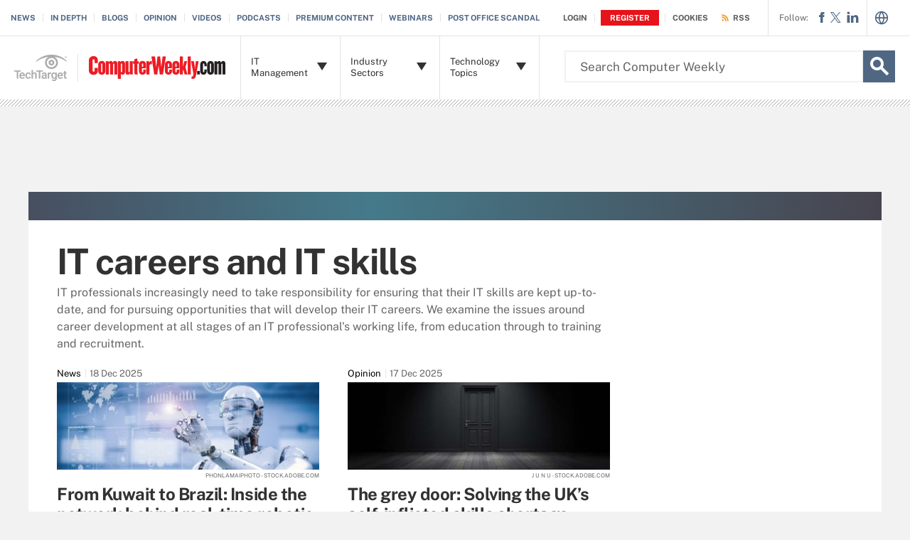

--- FILE ---
content_type: text/html;charset=UTF-8
request_url: https://www.computerweekly.com/resources/IT-careers-and-IT-skills/page/2
body_size: 55733
content:
<!DOCTYPE html>

<!--[if gt IE 8]><!--><html class="no-js gt-ie8" dir="ltr" lang="en"><!--<![endif]-->
<head>
	<link rel="dns-prefetch" href="https://s.dpmsrv.com/"/>
<link rel="dns-prefetch" href="https://cdn.doubleverify.com/"/>
<link rel="dns-prefetch" href="https://cdn.optimizely.com/"/>
<link rel="dns-prefetch" href="https://www.googletagmanager.com/"/>
<link rel="dns-prefetch" href="https://pagead2.googlesyndication.com/"/>
<link rel="dns-prefetch" href="https://securepubads.g.doubleclick.net/"/>
<link rel="dns-prefetch" href="https://static.chartbeat.com/"/>



    <link rel='preload' href='/rms/ux/responsive/fonts/PublicSans-Regular.woff2' as='font' type='font/woff2' crossorigin>
<meta charset="utf-8" />
			<meta http-equiv="X-UA-Compatible" content="IE=edge,chrome=1" />
			<title>IT careers and IT skills | News, analysis, and information from Computer Weekly | Page 2</title>
			<meta name="viewport" content="width=device-width,initial-scale=1" />
			<meta name="description" content="Read the latest stories about IT skills and IT career development, and how to progress your career as a successful IT professional and IT manager." />
			<meta name="robots" content="noodp,NOINDEX,FOLLOW" />
			<link rel="canonical" href="https://www.computerweekly.com/resources/IT-careers-and-IT-skills/page/2" />
			<link rel="prev" href="https://www.computerweekly.com/resources/IT-careers-and-IT-skills" />
			<link rel="next" href="https://www.computerweekly.com/resources/IT-careers-and-IT-skills/page/3" />
			<style def-inline type="text/css">
			@font-face{font-family:"Public Sans";src:url(/rms/ux/responsive/fonts/PublicSans-Regular.woff2) format("woff2"),url(/rms/ux/responsive/fonts/PublicSans-Regular.ttf) format("truetype");font-weight:400;font-style:normal;font-display:swap}@font-face{font-family:"Public Sans Bold";src:url(/rms/ux/responsive/fonts/PublicSans-Bold.woff2) format("woff2"),url(/rms/ux/responsive/fonts/PublicSans-Bold.ttf) format("truetype");font-weight:400;font-style:normal;font-display:swap}article,aside,details,figcaption,figure,footer,header,hgroup,main,nav,section,summary{display:block}audio,canvas,video{display:inline-block;*display:inline;*zoom:1}audio:not([controls]){display:none;height:0}[hidden]{display:none}html{font-size:100%;-ms-text-size-adjust:100%;-webkit-text-size-adjust:100%}html,button,input,select,textarea{font-family:sans-serif}body{margin:0}a:active,a:hover{outline:0}h1{font-size:2em;margin:.67em 0}h2{font-size:1.5em;margin:.83em 0}h3{font-size:1.17em;margin:1em 0}h4{font-size:1em;margin:1.33em 0}h5{font-size:.83em;margin:1.67em 0}h6{font-size:.67em;margin:2.33em 0}abbr[title]{border-bottom:1px dotted}b,strong{font-weight:700}blockquote{margin:1em 40px}dfn{font-style:italic}hr{-moz-box-sizing:content-box;box-sizing:content-box;height:0}mark{background:#ff0;color:#000}p,pre{margin:1em 0}code,kbd,pre,samp{font-family:monospace,serif;_font-family:"courier new",monospace;font-size:1em}pre{white-space:pre;white-space:pre-wrap;word-wrap:break-word}q{quotes:none}q:before,q:after{content:"";content:none}small{font-size:80%}sub,sup{font-size:75%;line-height:0;position:relative;vertical-align:baseline}sup{top:-.5em}sub{bottom:-.25em}dl,menu,ol,ul{margin:1em 0}dd{margin:0 0 0 40px}menu,ol,ul{padding:0 0 0 40px}nav ul,nav ol{list-style:none;list-style-image:none}img{border:0;-ms-interpolation-mode:bicubic}svg:not(:root){overflow:hidden}figure{margin:0}form{margin:0}fieldset{border:1px solid silver;margin:0 2px;padding:.35em .625em .75em}legend{border:0;padding:0;white-space:normal;*margin-left:-7px}button,input,select,textarea{font-size:100%;margin:0;vertical-align:baseline;*vertical-align:middle}button,input{line-height:normal}button,select{text-transform:none}button,html input[type=button],input[type=reset],input[type=submit]{-webkit-appearance:button;cursor:pointer;*overflow:visible}button[disabled],html input[disabled]{cursor:default}input[type=checkbox],input[type=radio]{box-sizing:border-box;padding:0;*height:13px;*width:13px}input[type=search]{-webkit-appearance:textfield;-moz-box-sizing:content-box;-webkit-box-sizing:content-box;box-sizing:content-box}input[type=search]::-webkit-search-cancel-button,input[type=search]::-webkit-search-decoration{-webkit-appearance:none}button::-moz-focus-inner,input::-moz-focus-inner{border:0;padding:0}textarea{overflow:auto;vertical-align:top}table{border-collapse:collapse;border-spacing:0}.publicSans,.latest-news-sidebar .sidebar-ezine .ezine-header,.topic-section .topic-form .topic-form-textfield,.infotype-section .topic-form .topic-form-textfield,.topic-section .topic-form .placeholder,.infotype-section .topic-form .placeholder,h2.topic-subtitle,.news-subtitle,.topic-subtitle .definition-link,.blog-subtitle .definition-link,.definition-listing-header h2 .definition-link,.news-subtitle .definition-link,.sign-up-wrapper.cascading-reg .sign-up-content .sign-up-form.cascading-reg-form .radioButtonList li label,.sign-up-wrapper.cascading-reg .sign-up-content .sign-up-form.cascading-reg-form .checkboxList li label,.sign-up-wrapper.cascading-reg .sign-up-content .sign-up-form.cascading-reg-form .radio-related-products label,.header_v3 .header-logo .header-logo-mobile,.header_v2 .nav-links li.more-content .more-content-dropdown .nav-list-sublist li,.nav-list-item-searchsites .nav-list-item-header,.nav-list-item-all-sites .nav-list-item-header,input,body{font-family:"Public Sans",sans-serif;font-weight:400;font-style:normal}.publicSans-i{font-family:"Public Sans",sans-serif;font-weight:400;font-style:italic}.publicSans-m,.latest-news-sidebar .sidebar-ezine span,.topic-subtitle,.blog-subtitle,.definition-listing-header h2,.news-subtitle,.inline-reg .meterDescription,.sign-up-wrapper.cascading-reg .sign-up-content .sign-up-header p span,.nav-list-item-header-type,.nav-list-item-header .view-all,.nav-list-sublist-header .view-all,.publicSans-b,.latest-news-sidebar .sidebar-ezine ul li,.latest-news-sidebar .sidebar-ezine h3,.latest-news-home li h4,.homepage-photo-stories h4,.homepage-photo-stories h3,.top-stories-home .ts-home-item h4,.new-notable-item .source,.new-notable-item h4,.new-notable-title,.topic-section .topic-news-item .topic-news-description .sponsored,.topic-section .topic-news-item .infotype-news-description .sponsored,.topic-section .infotype-news-item .topic-news-description .sponsored,.topic-section .infotype-news-item .infotype-news-description .sponsored,.infotype-section .topic-news-item .topic-news-description .sponsored,.infotype-section .topic-news-item .infotype-news-description .sponsored,.infotype-section .infotype-news-item .topic-news-description .sponsored,.infotype-section .infotype-news-item .infotype-news-description .sponsored,.topic-section .topic-news-item .topic-news-title,.topic-section .topic-news-item .infotype-news-title,.topic-section .infotype-news-item .topic-news-title,.topic-section .infotype-news-item .infotype-news-title,.infotype-section .topic-news-item .topic-news-title,.infotype-section .topic-news-item .infotype-news-title,.infotype-section .infotype-news-item .topic-news-title,.infotype-section .infotype-news-item .infotype-news-title,.topic-section .topic-news-item .news-desktop-date,.topic-section .infotype-news-item .news-desktop-date,.infotype-section .topic-news-item .news-desktop-date,.infotype-section .infotype-news-item .news-desktop-date,.topic-section .topic-news-item .news-mobile-date,.topic-section .infotype-news-item .news-mobile-date,.infotype-section .topic-news-item .news-mobile-date,.infotype-section .infotype-news-item .news-mobile-date,.topic-section .topic-item-title,.infotype-section .topic-item-title,.topic-section .topic-section-title,.topic-section .infotype-section-title,.infotype-section .topic-section-title,.infotype-section .infotype-section-title,.topic-title,.infotype-title,.news-listing-title,.blog-title,.definition-listing-header h1,#newsListing h1,.sign-up-wrapper.cascading-reg .sign-up-content .sign-up-form.cascading-reg-form .onereg-error.submit-error p,.sign-up-wrapper.cascading-reg .sign-up-content .sign-up-form.cascading-reg-form input[type=submit],.sign-up-wrapper.cascading-reg .sign-up-content .sign-up-form.cascading-reg-form label,.sign-up-wrapper.cascading-reg .sign-up-content .sign-up-form.cascading-reg-form h2,.sign-up-wrapper.cascading-reg .sign-up-content .sign-up-form.cascading-reg-form>span.headline,#sdef .sign-up-wrapper.cascading-reg .sign-up-content .sign-up-header .eyebrow,.sign-up-wrapper.cascading-reg .sign-up-content .sign-up-header .eyebrow,.sign-up-wrapper.cascading-reg .sign-up-content .sign-up-form li input[type=submit],.sign-up-wrapper.cascading-reg .sign-up-content .sign-up-form li label,.sign-up-wrapper.inline-reg .sign-up-content .sign-up-header h2,.sign-up-wrapper.cascading-reg .sign-up-content .sign-up-header h2,.resources-bar-item,.related-bar-item,.related-bar-header,.resources-bar-header,.header_v3 .nav-social .nav-social-item.title,.header_v3 .header-logo .header-logo-mobile span,.nav-list-sublist-header-topics,.nav-user-action,.nav-links,.nav-join-pro,.header-logo,.section-title,.splash-heading,.button{font-family:"Public Sans Bold",sans-serif;font-weight:400;font-style:normal}.clearfix:before,.new-notable-items:before,.topic-section .topic-news-items:before,.topic-section .infotype-news-items:before,.infotype-section .topic-news-items:before,.infotype-section .infotype-news-items:before,.sign-up-wrapper.inline-reg .sign-up-form:before,.sign-up-wrapper.cascading-reg .sign-up-form:before,.content-columns:before,.clearfix:after,.new-notable-items:after,.topic-section .topic-news-items:after,.topic-section .infotype-news-items:after,.infotype-section .topic-news-items:after,.infotype-section .infotype-news-items:after,.sign-up-wrapper.inline-reg .sign-up-form:after,.sign-up-wrapper.cascading-reg .sign-up-form:after,.content-columns:after{content:"";display:table}.clearfix:after,.new-notable-items:after,.topic-section .topic-news-items:after,.topic-section .infotype-news-items:after,.infotype-section .topic-news-items:after,.infotype-section .infotype-news-items:after,.sign-up-wrapper.inline-reg .sign-up-form:after,.sign-up-wrapper.cascading-reg .sign-up-form:after,.content-columns:after{clear:both}.border-box,.topic-section .topic-form .topic-form-btn,.infotype-section .topic-form .topic-form-btn,.topic-section .topic-form .topic-form-textfield,.infotype-section .topic-form .topic-form-textfield,.sign-up-wrapper.cascading-reg .sign-up-content .sign-up-form.cascading-reg-form input,.sign-up-wrapper.cascading-reg .sign-up-content .sign-up-form.cascading-reg-form select,.sign-up-wrapper.cascading-reg .sign-up-content .sign-up-form.cascading-reg-form textarea,.sign-up-wrapper.inline-reg .sign-up-form .sign-up-btn,.sign-up-wrapper.cascading-reg .sign-up-form .sign-up-btn,.sign-up-wrapper.inline-reg .sign-up-form .sign-up-textfield,.sign-up-wrapper.cascading-reg .sign-up-form .sign-up-textfield,.nav-list-sublist-header-topics,.nav-list-item-header,.nav-list-sublist-header,.nav,.header-search-input{box-sizing:border-box}.link-teal,.header_v3 .nav-social .nav-social-item a{color:#00b3ac}.link-teal:hover,.header_v3 .nav-social .nav-social-item a:hover{color:#006860}.link-blue,.nav-join-pro{color:#008bc1}.link-blue:hover,.nav-join-pro:hover{color:#005272}.link-blue-l{color:#00b9d8}.link-blue-l:hover{color:#005272}.link-teal-new,.inline-reg.login-register a,.share-bar-item-desktop a,.indentfix li a,.default-list li a,.main-content .content-columns .content-center .section>ul li a,p a{color:teal}.link-teal-new:hover,.inline-reg.login-register a:hover,.share-bar-item-desktop a:hover,.indentfix li a:hover,.default-list li a:hover,.main-content .content-columns .content-center .section>ul li a:hover,p a:hover{color:#323232}.link-teal-new-on-gray{color:#007a76}.link-teal-new-on-gray:hover{color:#000}.link-blue-new,.topicLeaf_v2 .new-notable .new-notable-item>p a,.nav-links li a,#content-body p a,li[type=disc] a,.noindent li a,table a,table .indentfix li a,table .indentfix li.indentfix a,li.indentfix a,.default-list li a,.main-content .content-columns .content-center #content-body .section>ul.default-list li a,.definition-link{color:#007cad}.link-blue-new:hover,.topicLeaf_v2 .new-notable .new-notable-item>p a:hover,.nav-links li a:hover,#content-body p a:hover,li[type=disc] a:hover,.noindent li a:hover,table a:hover,table .indentfix li a:hover,li.indentfix a:hover,.default-list li a:hover,.main-content .content-columns .content-center #content-body .section>ul.default-list li a:hover,.definition-link:hover{color:#005272}body{font-size:15px;color:#323232;min-width:320px;background:#f2f2f2;position:relative;z-index:320}@media (min-width:640px){body{z-index:640}}@media (min-width:960px){body{z-index:960}}@media (min-width:1280px){body{z-index:1280}}a{text-decoration:none;color:inherit;transition:color .2s}p{font-size:15px;line-height:1.53em;color:#666;margin:1.5em 0}@media (min-width:640px){p{font-size:16px;line-height:1.75em}}@media (min-width:960px){p{font-size:17px;line-height:1.71em}}@media (min-width:1280px){p{font-size:18px;line-height:1.67em}}i{font-style:normal}ul{margin:0;padding:0}button{border:0;background:0}.button{font-size:13px;line-height:50px;letter-spacing:-.02em;text-align:center;color:#fff;height:50px;border-radius:3px;transition:background-color .2s}.blue-button{background:#007cad}.blue-button:hover{background:#005272}.teal-button{background:teal}.teal-button:hover{background:#323232}.black-button{background:#323232}.black-button:hover{background:#000}.primaryButton{background-color:teal;padding:10px 30px}.icon{position:relative}.site-container.fixed{position:fixed;width:100%;top:0}.main-content{margin:20px 20px 0;background:#fff;position:relative;z-index:2}@media (min-width:960px){.main-content{width:800px;margin:10px auto 0;padding:0 40px}}@media (min-width:1280px){.main-content{width:1120px}}.main-content.ads-by-google{z-index:auto}@media (min-width:960px){.content-left{width:170px;padding-top:50px;position:relative;float:left;clear:left}}@media (min-width:1280px){.content-left{width:200px}}@media (min-width:960px){.locking-full-bar{width:170px}}@media (min-width:1280px){.locking-full-bar{width:200px}}.content-center{position:relative;margin:0 20px}@media (min-width:640px){.content-center{margin:0 40px}}@media (min-width:960px){.content-center{width:590px;margin:0 0 0 40px;float:left}}@media (min-width:1280px){.content-center{width:640px}}@media (min-width:1280px){.content-right{float:left;width:200px;margin-left:40px}}.top-gradient-bar{width:100%;background-size:cover;min-height:10px;margin-bottom:20px}@media (min-width:640px){.top-gradient-bar{min-height:20px}}@media (min-width:960px){.top-gradient-bar{width:880px;height:29px;margin:0 -40px -29px}}@media (min-width:1280px){.top-gradient-bar{width:1200px;height:40px;margin-bottom:-40px}}.top-gradient-bar{background:#0b7686;background:linear-gradient(to right,#0b7686 0,#0b7686 1%,#3cab9a 40%,#176584 100%)}.definition-link{margin-right:-.2em}.definition-link .icon{font-size:1.5em;top:.15em}.show-more{color:#666;cursor:pointer;transition:color .2s}.show-more:hover{color:#323232}::-webkit-input-placeholder{color:#666}:-moz-placeholder{color:#666}::-moz-placeholder{color:#666;opacity:1}:-ms-input-placeholder{color:#666}.indentfix,.default-list,.main-content .content-columns .content-center .section>ul{margin:0 0 20px 25px;padding:0}.indentfix li,.default-list li,.main-content .content-columns .content-center .section>ul li{font-size:15px;color:#666;margin:10px 0}@media (min-width:640px){.indentfix li,.default-list li,.main-content .content-columns .content-center .section>ul li{font-size:16px;line-height:1.75em}}@media (min-width:960px){.indentfix li,.default-list li,.main-content .content-columns .content-center .section>ul li{font-size:17px;line-height:1.71em}}@media (min-width:1280px){.indentfix li,.default-list li,.main-content .content-columns .content-center .section>ul li{font-size:18px;line-height:1.67em}}.indentfix li a.button,.default-list li a.button,.main-content .content-columns .content-center .section>ul li a.button{color:#fff}.indentfix li a.button:hover,.default-list li a.button:hover,.main-content .content-columns .content-center .section>ul li a.button:hover{color:#fff}li.indentfix{font-size:15px;color:#666;margin:10px 0}@media (min-width:640px){li.indentfix{font-size:16px;line-height:1.75em}}@media (min-width:960px){li.indentfix{font-size:17px;line-height:1.71em}}@media (min-width:1280px){li.indentfix{font-size:18px;line-height:1.67em}}li.indentfix table{margin-right:30px}.extra-info-inner .indentfix li,.extra-info-inner .default-list li,.extraInfo .indentfix li,.extraInfo .default-list li,.sidebar .indentfix li,.sidebar .default-list li{font-size:13px}table{color:#666}table td{vertical-align:top}table td .nav{padding:0}table .indentfix{margin:0 0 20px 25px;padding:0}table .indentfix li,table .indentfix li.indentfix{font-size:15px;color:#666;margin:10px 0}@media (min-width:640px){table .indentfix li,table .indentfix li.indentfix{font-size:16px;line-height:1.75em}}@media (min-width:960px){table .indentfix li,table .indentfix li.indentfix{font-size:17px;line-height:1.71em}}@media (min-width:1280px){table .indentfix li,table .indentfix li.indentfix{font-size:18px;line-height:1.67em}}@media (min-width:640px){table{font-size:16px;line-height:1.75em}}@media (min-width:960px){table{font-size:17px;line-height:1.71em}}@media (min-width:1280px){table{font-size:18px;line-height:1.67em}}pre{background-color:#eee;padding:10px;white-space:pre;word-wrap:break-word;overflow:auto;max-height:300px;width:100%;box-sizing:border-box;clear:both}@media (min-width:640px){pre{max-height:600px}}.code-toolbar{clear:both}.content-center img{max-width:600px}.hidden{display:none}.paywall{display:none!important}.grecaptcha-badge{visibility:hidden;z-index:2}img[alt]{font-size:8px;color:#666}.inline-block{display:inline-block}#sp_privacy_manager_container{z-index:9999999999999!important}html.sp-pm-open{margin-top:0!important}#cmp-banner{position:fixed;bottom:0;right:0;z-index:100}@media (min-width:960px){#cmp-banner{bottom:20px}}#cmp-banner:empty{display:none}#gpcBannerContainer{position:fixed;bottom:20px;left:20px;background:#f2f2f2;padding:10px 20px;border:1px solid #666;border-radius:20px;font-size:16px;color:#323232;z-index:9999999999}body .content-center .section>div:not(#inlineRegistrationWrapper):not(.imagecaption){color:#666}@media (min-width:640px){body .content-center .section>div:not(#inlineRegistrationWrapper):not(.imagecaption){font-size:16px}}@media (min-width:960px){body .content-center .section>div:not(#inlineRegistrationWrapper):not(.imagecaption){font-size:17px}}@media (min-width:1280px){body .content-center .section>div:not(#inlineRegistrationWrapper):not(.imagecaption){font-size:18px}}.alignLeft{float:none}.alignRight{float:none}.color1,.color2{background-color:#666}table .colorback{background-color:#666;color:#fff}table .colorback p{color:#fff}table .colorback td{padding:5px}table .colorSuperLite{background-color:#efefef}u{text-decoration:none!important}.noindent{margin:0 0 20px 25px;padding:0}.noindent li{font-size:15px;color:#666;margin:10px 0}@media (min-width:640px){.noindent li{font-size:16px;line-height:1.75em}}@media (min-width:960px){.noindent li{font-size:17px;line-height:1.71em}}@media (min-width:1280px){.noindent li{font-size:18px;line-height:1.67em}}li[type=disc]{font-size:15px;color:#666;margin:10px 0}@media (min-width:640px){li[type=disc]{font-size:16px;line-height:1.75em}}@media (min-width:960px){li[type=disc]{font-size:17px;line-height:1.71em}}@media (min-width:1280px){li[type=disc]{font-size:18px;line-height:1.67em}}.imagecaption{clear:both;text-align:left}.imagecaption.alignRight{float:right;margin:0 0 30px 40px}.imagecaption.alignLeft{float:left;margin:0 40px 30px 0}.imagecaption img{display:block;margin:5px 0}.content-center .section>div.imagecaption,.imagecaption{font-size:13px;color:#666}i{font-style:italic}i.icon{font-style:normal}.section{padding-top:10px;margin-top:50px}.section-title,.splash-heading{font-size:18px;line-height:1.22em;margin-top:21px;margin-bottom:-3px;position:relative}@media (min-width:640px){.section-title,.splash-heading{font-size:24px;line-height:1.08em;margin-top:28px;margin-bottom:30px}}@media (min-width:960px){.section-title,.splash-heading{font-size:28px;line-height:1.21em}}@media (min-width:1280px){.section-title,.splash-heading{font-size:30px}}.section-title .icon,.splash-heading .icon{font-size:35px;color:teal;position:absolute}@media (min-width:640px){.section-title .icon,.splash-heading .icon{font-size:48px}}@media (min-width:960px){.section-title .icon,.splash-heading .icon{font-size:53px}}#site-container .vgn-ext-region,#site-container .vgn-ext-component{min-height:0!important;min-width:0!important;position:static!important;word-wrap:normal!important}.visuallyhidden{border:0;clip:rect(0 0 0 0);height:1px;margin:-1px;overflow:hidden;padding:0;position:absolute;width:1px}@media only screen and (-webkit-min-device-pixel-ratio:1.5),only screen and (-o-min-device-pixel-ratio:3/2),only screen and (min--moz-device-pixel-ratio:1.5),only screen and (min-device-pixel-ratio:1.5){.replace_2x{font-size:1px}}#anchor{top:-150px;position:relative}.header{min-width:320px;width:100%;height:60px;background-color:#00b3ac;position:relative;z-index:100}@media (min-width:960px){.header{height:140px;padding-bottom:10px;background:#fff;z-index:auto}}.header-logo{font-size:12px;text-decoration:none;color:#fff;height:60px;position:absolute;left:60px;right:60px;margin:0 auto;text-align:center;top:0}@media (min-width:640px){.header-logo{font-size:16px}}@media (min-width:960px){.header-logo{width:120px;height:89px;margin:0;border-top:1px solid #e3e3e3;background:#00b3ac;top:50px;bottom:10px;left:0}}.header-logo.mobile-link{display:block}@media (min-width:960px){.header-logo.mobile-link{display:none}}.header-logo.desktop-link{display:none}@media (min-width:960px){.header-logo.desktop-link{display:block;background:#00b3ac}}@media (min-width:960px){.header-logo.desktop-link:after{content:"";width:1px;position:absolute;left:113px;top:18px;height:50px;border-right:1px solid #42c7c1}}.header-logo.desktop-link img{display:none}.header-logo-mobile{position:relative;top:20px}@media (min-width:960px){.header-logo-mobile{display:none}}.header-logo-desktop{width:84px;height:44px;display:none}@media (min-width:960px){.header-logo-desktop{position:relative;top:20px;left:15px;display:block;border-right:1px solid #42c7c1;margin:-3px 0;padding:3px 20px 3px 0}}.header-logo-small{display:none}.header-search-toggle{width:60px;height:60px;border-left:1px solid #6AC4C0;background-color:#00b3ac;position:absolute;top:0;right:0}@media (min-width:960px){.header-search-toggle{width:70px;height:90px;border:0;background-color:transparent;top:auto;bottom:10px;z-index:4}}.header-search-toggle.selected{background-color:#015944}@media (min-width:960px){.header-search-toggle.selected{background-color:transparent}}.header-search-toggle>.icon{font-size:45px;color:#fff;transition:color .2s}@media (min-width:960px){.header-search-toggle>.icon{color:#00b3ac;position:absolute;right:12px;top:22px}}@media (min-width:960px){.header-search-toggle:hover>.icon{color:#c6c2bf}}@media (min-width:960px){.form-open.header-search-toggle{width:70px!important}}.header-search{z-index:999999;width:100%;position:absolute;top:60px;right:0;display:none}@media (min-width:960px){.header-search{top:51px}}@media (min-width:1280px){.header-search{display:block}}.header-search span.placeholder{font-size:15px;line-height:50px;color:#666}@media (min-width:640px){.header-search span.placeholder{font-size:18px}}@media (min-width:960px){.header-search span.placeholder{font-size:24px;line-height:80px!important}}.header-search-input{font-size:15px;line-height:50px;color:#666;width:100%;height:50px;padding:0 20px;border:0;border-bottom:1px solid #E7E8E9}@media (min-width:640px){.header-search-input{font-size:18px}}@media (min-width:960px){.header-search-input{font-size:24px;height:89px;border-bottom:0}}.header-search-input:focus{color:#323232}.header-search-input::-ms-clear{display:none}.nav-toggle{width:60px;height:60px;border-right:1px solid #6AC4C0;background-color:#00b3ac}@media (min-width:960px){.nav-toggle{display:none}}.nav-toggle.selected{background-color:#015944}.nav-toggle>.icon{font-size:37px;color:#fff;top:1px}.nav{width:100%;border-bottom:1px solid #e3e3e3;background:#fff;position:absolute;top:60px;left:0;display:none}@media (min-width:960px){.nav{padding:50px 0 0 120px;border-bottom:0;position:static;display:block}}.nav-join-pro{font-size:11px;line-height:50px;height:50px;padding-left:20px;display:block}@media (min-width:640px){.nav-join-pro{font-size:12px}}@media (min-width:960px){.nav-join-pro{display:none}}.nav-join-pro span{display:inline-block;width:120px;vertical-align:middle;line-height:normal}@media (min-width:640px){.nav-join-pro span{width:63%}}.nav-links{z-index:1;font-size:11px;margin:5px 0 0;padding:10px 20px;border-top:1px solid #e3e3e3}@media (min-width:960px){.nav-links{height:50px;margin:0;padding:0 20px;position:absolute;top:0;left:15px;padding-left:0;border-top:0;background-color:#fff;z-index:10}}.nav-links ul{clear:both;overflow:hidden}.nav-links li{float:left;line-height:30px}@media (min-width:960px){.nav-links li{line-height:50px;padding:0}}.nav-links li:last-child a{border:0}.nav-links li:nth-child(3){float:left}.nav-links li a{border-right:1px solid #e3e3e3;text-transform:uppercase;padding-right:10px;margin-right:10px}.nav-user{font-size:11px;line-height:50px;height:50px;position:absolute;right:20px;top:0;z-index:1}@media (min-width:640px){.nav-user{font-size:12px}}@media (min-width:960px){.nav-user{right:206px}}.nav-user-name{color:#666;padding:0 10px 0 0;border-right:1px solid #e3e3e3}@media (min-width:640px){.nav-user-name{padding-right:15px}}.nav-user-action{text-transform:uppercase;color:teal;padding-left:8px;cursor:pointer;transition:color .2s}@media (min-width:640px){.nav-user-action{padding-left:13px}}.nav-user-action:hover{color:#323232}.nav-user-action.cookies{border-left:1px solid #e3e3e3;padding-left:10px;margin-left:8px}@media (min-width:640px){.nav-user-action.cookies{padding-left:15px;margin-left:13px}}.nav-list{border-top:1px solid #e3e3e3}.nav-list-item{border-bottom:1px solid #e3e3e3}@media (min-width:960px){.nav-list-item{width:175px;height:89px;border-bottom:0;border-right:1px solid #e3e3e3;position:relative;z-index:9}}@media (min-width:1280px){.nav-list-item{width:200px}}.nav-list-item.selected{background-color:#f2f2f3}@media (min-width:960px){.nav-list-item.selected{background-color:transparent}}.nav-list-item.selected .nav-list-item-header,.nav-list-item.selected .nav-list-sublist-header{border-bottom:1px solid #e7e8e9}@media (min-width:960px){.nav-list-item.selected .nav-list-item-header,.nav-list-item.selected .nav-list-sublist-header{border:0}}.nav-list-item.selected .nav-list-item-header>.icon-arrow-down:before,.nav-list-item.selected .nav-list-sublist-header>.icon-arrow-down:before{content:"3"}.nav-list-item.selected .nav-list-item-dropdown{display:block}.nav-list-item-border{border-bottom:1px solid #e3e3e3;z-index:999998}.nav-list-item-header,.nav-list-sublist-header{font-size:13px;line-height:50px;color:teal;height:50px;margin:0 20px;position:relative;cursor:pointer}@media (min-width:640px){.nav-list-item-header,.nav-list-sublist-header{font-size:14px}}@media (min-width:960px){.nav-list-item-header,.nav-list-sublist-header{margin:0}}.nav-list-item-header .icon,.nav-list-sublist-header .icon{color:#4e4e4e;position:absolute;top:18px;right:0}@media (min-width:960px){.nav-list-item-header .icon,.nav-list-sublist-header .icon{font-size:20px;top:33px;right:20px;transition:color .2s}}.nav-list-item-header .view-all,.nav-list-sublist-header .view-all{font-size:9px;text-transform:uppercase;color:#666;padding-right:27px;position:absolute;top:16px;right:5px;cursor:pointer;transition:color .2s}@media (min-width:960px){.nav-list-item-header .view-all,.nav-list-sublist-header .view-all{top:17px}}.nav-list-item-header .view-all .icon,.nav-list-sublist-header .view-all .icon{font-size:20px;color:#666;top:0}@media (min-width:960px){.nav-list-item-header .view-all .icon,.nav-list-sublist-header .view-all .icon{right:0}}.nav-list-item-header .view-all:hover,.nav-list-sublist-header .view-all:hover{color:#323232}.nav-list-item-header .view-all:hover .icon,.nav-list-sublist-header .view-all:hover .icon{color:#323232}.nav-list-item-header{line-height:16px}@media (min-width:960px){.nav-list-item-header{height:89px;margin:0}}.nav-list-item-header .icon-navigation-detail,.nav-list-item-header .icon-navigation-arrow{display:none}.nav-list-item-header:hover .icon{color:#00b3ac}.nav-list-item-header-type{font-size:12px;letter-spacing:.1em;text-transform:uppercase;color:#323232;position:absolute;top:10px;left:14px;display:none}@media (min-width:960px){.nav-list-item-header-type{display:block}}.nav-list-item-header-title{height:50px;display:table-cell;vertical-align:middle}@media (min-width:960px){.nav-list-item-header-title{width:110px;height:89px;padding:0 50px 0 15px}}@media (min-width:1280px){.nav-list-item-header-title{width:135px}}.nav-list-item-dropdown{max-height:135px;overflow:auto;display:none;box-shadow:inset 0 -10px 5px -5px #c6c2bf}@media (min-width:960px){.nav-list-item-dropdown{max-height:none;padding:20px;border:1px solid #e3e3e3;border-top:0;background-color:#fff;position:absolute;top:89px;left:0;overflow:visible;box-shadow:none}}.nav-list-item-jscroll{overflow:hidden}@media (min-width:960px){.nav-list-item-jscroll{overflow:auto}}.nav-list-parent-topics{display:none;cursor:pointer}.nav-list-sublist-header.nav-list-sublist-header-gray{font-size:13px;color:#666}.nav-list-sublist{padding:10px 0;border-top:1px solid #fff}.nav-list-sublist-item,.nav-list-sublist-link{font-size:11px;color:#666;padding:9px 20px}@media (min-width:640px){.nav-list-sublist-item,.nav-list-sublist-link{font-size:13px}}@media (min-width:960px){.nav-list-sublist-item,.nav-list-sublist-link{padding:9px 0}}.nav-list-sublist-item:hover,.nav-list-sublist-link:hover{color:#000}.nav-list-sublist-item.sponsored,.nav-list-sublist-link.sponsored{color:#007cad}.nav-list-sublist-item.sponsored:hover,.nav-list-sublist-link.sponsored:hover{color:#005272}@media (min-width:960px){.nav-list-item-searchsites,.nav-list-item-all-sites{width:240px}}.nav-list-item-searchsites .nav-list-item-header,.nav-list-item-all-sites .nav-list-item-header{font-size:14px}@media (min-width:640px){.nav-list-item-searchsites .nav-list-item-header,.nav-list-item-all-sites .nav-list-item-header{font-size:16px}}@media (min-width:960px){.nav-list-item-searchsites .nav-list-item-header,.nav-list-item-all-sites .nav-list-item-header{font-size:17px;line-height:22px;color:#fff;font-weight:700;background-color:#00b3ac}}.nav-list-item-searchsites .nav-list-item-header a,.nav-list-item-all-sites .nav-list-item-header a{display:block}@media (min-width:960px){.nav-list-item-searchsites .nav-list-item-header .icon,.nav-list-item-all-sites .nav-list-item-header .icon{color:#fff;top:34px;right:10px}}.nav-list-item-searchsites .nav-list-item-header .icon:hover,.nav-list-item-all-sites .nav-list-item-header .icon:hover{color:#00b3ac}@media (min-width:960px){.nav-list-item-searchsites .nav-list-item-header-title,.nav-list-item-all-sites .nav-list-item-header-title{width:190px}}@media (min-width:960px){.nav-list-item-searchsites .nav-list-item-dropdown,.nav-list-item-all-sites .nav-list-item-dropdown{left:-120px;width:318px;padding:20px;margin:0}}.nav-list-item-searchsites .nav-list-item-header .icon:hover{color:#323232}.nav-list-item-searchsites .nav-list-item-header.searchdatacenteres .icon-arrow-down{display:none}.nav-list-item-all-sites .nav-list-item-jscroll .nav-list-child-sites:first-child{display:none}.nav-list-item-all-sites .nav-list-item-jscroll .nav-list-parent-sites{display:block}.nav-list-item-all-sites .nav-list-child-sites{display:none}.nav-list-item-all-sites .nav-list-parent-sites{cursor:pointer}@media (min-width:960px){.nav-list-item-topics{position:absolute;left:360px;top:51px}}@media (min-width:960px){.nav-list-item-topics .nav-list-item-dropdown{width:311px;padding:20px;left:-1px}}@media (min-width:1280px){.nav-list-item-topics .nav-list-item-dropdown{width:361px}}.nav-list-item-topics .nav-list-item-dropdown.infotype .nav-list-item-jscroll .nav-list-child-topics:first-child{display:none}.nav-list-item-topics .nav-list-item-dropdown.infotype .nav-list-item-jscroll .nav-list-parent-topics{display:block}.nav-list-item-topics .nav-list-child-topics{position:relative}.nav-list-sublist-header-topics{cursor:auto;line-height:20px;width:100%;height:50px;padding:0 90px 0 20px;display:table-cell;vertical-align:middle}@media (min-width:960px){.nav-list-sublist-header-topics{padding-left:0}}.nav-list-child-topics{display:none}.nav-list-item-jscroll .nav-list-child-topics:first-child{display:block}@media (min-width:960px){.nav-list-item-sections{position:absolute;left:536px;top:51px}}@media (min-width:1280px){.nav-list-item-sections{left:561px}}@media (min-width:960px){.nav-list-item-sections .nav-list-item-dropdown{width:311px;padding:20px;margin:0;left:-177px}}@media (min-width:1280px){.nav-list-item-sections .nav-list-item-dropdown{width:361px;left:-202px}}.desktop-fixed-search{display:none}.nav-social{text-align:center;height:60px}@media (min-width:960px){.nav-social{height:50px;padding-left:15px;border-left:1px solid #e3e3e3;position:absolute;top:0;right:12px}}.nav-social-item{margin:0 1px;display:inline-block}.nav-social-item a{color:#666}.nav-social-item a:hover{color:#00b3ac}.nav-social-item .icon{font-size:35px;line-height:60px;top:2px}@media (min-width:960px){.nav-social-item .icon{line-height:50px}}.header_v2 .nav-links{display:none}@media (min-width:640px){.header_v2 .nav-links{display:block}}@media (min-width:960px){.header_v2 .nav-links{padding-right:10px}}@media (min-width:960px){.header_v2 .nav-links li:first-child{border-right:1px solid #e3e3e3;margin-right:10px;padding-right:10px}}@media (min-width:960px) and (min-width:1280px){.header_v2 .nav-links li:first-child{margin-right:15px;padding-right:15px}}.header_v2 .nav-links li:first-child a{border-right:1px solid #e3e3e3;padding-right:10px;margin-right:10px}@media (min-width:960px){.header_v2 .nav-links li:first-child a{border:0;padding-right:0;margin-right:0}}@media (min-width:960px){.header_v2 .nav-links li:last-child a{padding-right:0;margin-right:0}}.header_v2 .nav-links li.more-content{display:none;margin-right:10px;padding-right:10px;border-right:1px solid #e3e3e3}@media (min-width:1280px){.header_v2 .nav-links li.more-content{margin-right:15px;padding-right:15px}}@media (min-width:960px){.header_v2 .nav-links li.more-content{display:block}}.header_v2 .nav-links li.more-content .icon-arrow-down{right:-2px;display:inline-block;min-width:11px}.header_v2 .nav-links li.more-content .more-content-dropdown{background-color:#fff;border:1px solid #e3e3e3;border-top:0;display:none;margin-left:-6px;margin-top:0;position:absolute;width:118px;padding-top:0}@media (min-width:1280px){.header_v2 .nav-links li.more-content .more-content-dropdown{margin-left:-11px;width:125px}}.header_v2 .nav-links li.more-content .more-content-dropdown .nav-list-sublist{padding:0 5px 10px}.header_v2 .nav-links li.more-content .more-content-dropdown .nav-list-sublist li{border-right:0;color:#008bc1;cursor:pointer;height:auto;line-height:15px;margin-right:0;padding:0;width:108px;font-size:13px;margin-bottom:5px;transition:background-color .2s}@media (min-width:1280px){.header_v2 .nav-links li.more-content .more-content-dropdown .nav-list-sublist li{width:117px}}.header_v2 .nav-links li.more-content .more-content-dropdown .nav-list-sublist li:hover{background-color:#007cad}.header_v2 .nav-links li.more-content .more-content-dropdown .nav-list-sublist li:hover a{color:#fff}.header_v2 .nav-links li.more-content .more-content-dropdown .nav-list-sublist li a{text-transform:none;padding:5px;display:block}.header_v2 .nav-links li.more-content.hovered .more-content-dropdown{display:block}.header_v2 .nav-links li.more-content a{border:0;padding-right:0;margin-right:0}@media (min-width:960px){.header_v2 .nav-user{right:153px;padding-right:15px}}.header_v2 .nav-user a:first-child .nav-user-action,.header_v2 .nav-user .icon{border-right:0;padding-right:7px;margin-right:-5px}@media (min-width:960px){.header_v2 .nav-user a:first-child .nav-user-action,.header_v2 .nav-user .icon{padding-right:5px}}@media (min-width:1280px){.header_v2 .nav-user a:first-child .nav-user-action,.header_v2 .nav-user .icon{padding-right:10px}}.header_v2 .nav-user .icon{color:teal;border-right:1px solid #e3e3e3}.header_v2 .nav-user .register{border-left:1px solid #e3e3e3;padding-left:10px;margin-left:5px;color:#fff;transition:background-color .2s}@media (min-width:960px){.header_v2 .nav-user .register{padding-left:7px}}@media (min-width:1280px){.header_v2 .nav-user .register{padding-left:15px}}.header_v2 .nav-user .register:hover span{background-color:#323232}.header_v2 .nav-user .register span{padding:5px 13px;margin:0;border:0;background-color:teal;color:#fff;transition:background-color .2s}@media (min-width:960px){.header_v2 .nav-user .register span{padding:5px 10px}}@media (min-width:1280px){.header_v2 .nav-user .register span{padding:5px 13px}}.header_v2 .nav-social{right:10px}.header_v2 .nav-social .nav-social-item{margin:0;min-width:28px}.header_v2 .nav-social .nav-social-item .icon{font-size:28px;color:#00b3ac;transition:color .2s}.header_v2 .nav-social .nav-social-item .icon:hover{color:#006860}.header_v2 .nav-social .nav-social-item .icon.x_logo{font-size:15px;top:-4px;left:-2px}.header_v2 .nav-social .nav-social-item.title{font-size:12px;color:#666;margin-right:5px}.header_v2 .nav-list-item.hovered .nav-list-item-dropdown{display:block}.header_v2 .nav-list-item-searchsites{width:189px;display:none}@media (min-width:960px){.header_v2 .nav-list-item-searchsites{display:block}}@media (min-width:960px){.header_v2 .nav-list-item-topics{left:309px;width:200px;border-right:0}}@media (min-width:960px){.header_v2 .nav-list-item-topics .nav-list-item-header{padding:10px 0 0 20px}}@media (min-width:960px){.header_v2 .nav-list-item-topics .nav-list-item-header .icon{top:10px;right:115px;font-size:15px}}.header_v2 .nav-list-item-topics .nav-list-item-header .nav-list-item-header-type{position:static}@media (min-width:960px){.header_v2 .nav-list-item-topics .nav-list-item-header .nav-list-item-header-title{padding:0 20px 0 0;display:block;height:49px;width:auto;overflow:hidden;border-right:1px solid #e3e3e3}}@media (min-width:960px){.header_v2 .nav-list-item-topics .nav-list-item-dropdown{width:280px;padding:0}}@media (min-width:960px){.header_v2 .nav-list-item-sections{left:535px;width:200px;border-right:0}}@media (min-width:960px){.header_v2 .nav-list-item-sections .nav-list-item-header{padding:10px 0 0}}@media (min-width:960px){.header_v2 .nav-list-item-sections .nav-list-item-header .icon{top:10px;right:105px;font-size:15px}}.header_v2 .nav-list-item-sections .nav-list-item-header .nav-list-item-header-type{position:static}@media (min-width:960px){.header_v2 .nav-list-item-sections .nav-list-item-header .nav-list-item-header-title{padding:0 20px 0 0;display:block;height:49px;width:165px;overflow:hidden}}@media (min-width:1280px){.header_v2 .nav-list-item-sections .nav-list-item-header .nav-list-item-header-title{width:auto}}@media (min-width:960px){.header_v2 .nav-list-item-sections .nav-list-item-dropdown{left:-27px;width:280px}}.header_v2 .nav-list-item-header-type{color:#666}@media (min-width:960px){.header_v2 .nav-list-item-dropdown{padding:0}.header_v2 .nav-list-item-dropdown .nav-list-sublist{padding:0}.header_v2 .nav-list-item-dropdown .nav-list-sublist li{font-size:14px;margin:0 10px 10px;padding:5px 10px;transition:color .2s;transition:background-color .2s}.header_v2 .nav-list-item-dropdown .nav-list-sublist li:hover{color:#fff;background-color:teal}.header_v2 .nav-list-item-dropdown .nav-list-sublist li a{word-wrap:break-word;display:block}}@media (min-width:960px){.header_v2 .nav-list-item-dropdown.nav-list-sublist{padding:0}.header_v2 .nav-list-item-dropdown.nav-list-sublist li{font-size:14px;margin:0 10px 10px;padding:5px 10px;transition:color .2s;transition:background-color .2s}.header_v2 .nav-list-item-dropdown.nav-list-sublist li:hover{color:#fff;background-color:teal}.header_v2 .nav-list-item-dropdown.nav-list-sublist li a{word-wrap:break-word;display:block}}.header_v2 .nav-list-sublist-item.view-all{color:teal}.header_v2 .header-search{top:60px}@media (min-width:960px){.header_v2 .header-search{display:block!important;right:57px;top:73px;max-width:450px}}@media (min-width:1280px){.header_v2 .header-search{width:555px;top:71px}}@media (min-width:960px){.header_v2 .header-search .header-search-toggle{display:none}}.header_v2 .header-search-input{font-size:13px;height:45px;background-color:#fff;color:#666;border-bottom:1px solid #c6c2bf;line-height:normal}@media (min-width:640px){.header_v2 .header-search-input{font-size:15px}}@media (min-width:960px){.header_v2 .header-search-input{border:2px solid #f2f2f2;padding:0 14px}}@media (min-width:1280px){.header_v2 .header-search-input{padding:0 20px;font-size:17px}}.header_v2 .header-search-input:focus{color:#323232;outline:0}.header_v2 .header-search-input::-webkit-input-placeholder{color:#666}.header_v2 .header-search-input:-moz-placeholder{color:#666}.header_v2 .header-search-input::-moz-placeholder{color:#666}.header_v2 .header-search-input:-ms-input-placeholder{color:#666}@media (min-width:960px){.header_v2 .header-search-toggle{display:none}}.header_v2 .header-search-submit{width:60px;height:60px;border-left:1px solid #6AC4C0;background-color:#00b3ac;position:absolute;top:0;right:0;display:none;transition:background-color .2s}@media (min-width:960px){.header_v2 .header-search-submit{width:45px;height:45px;border:0;z-index:4;right:-45px;display:block}}.header_v2 .header-search-submit:focus{outline:0}.header_v2 .header-search-submit.selected{background-color:#015944}@media (min-width:960px){.header_v2 .header-search-submit.selected{background-color:transparent}}.header_v2 .header-search-submit>.icon{font-size:45px;color:#fff;transition:color .2s}@media (min-width:960px){.header_v2 .header-search-submit>.icon{position:absolute;top:0;right:0}}@media (min-width:960px){.header_v2 .header-search-submit:hover{background-color:#006860}}@media (min-width:960px){.header_v2.fr .nav-user{right:231px}}.header_v2.fr .nav-user-action.cookies{padding-left:12px;margin-left:5px}@media (min-width:960px){.header_v2-keep-nav .header-search{max-width:450px}}.header_v2-keep-nav .nav-list-item.hovered .nav-list-item-dropdown{display:block}.header_v2 .nav-list-item-all-sites .nav-list-item-dropdown,.header_v2-keep-nav .nav-list-item-all-sites .nav-list-item-dropdown{padding:20px}.header_logged_in_icon{font-size:14px}@media (min-width:960px){.header_logged_in_icon{top:2px}}@media (min-width:960px){.nav-list-item-jscroll{max-height:500px}}.header_v2 .nav-social,.header_v2-keep-nav .nav-social{font-size:0;z-index:11;background-color:#fff}.header_v2 .nav-rss,.header_v2-keep-nav .nav-rss{border-right:0!important}.header_v2 .nav-user,.header_v2-keep-nav .nav-user{background-color:#fff;padding-left:10px;z-index:999999!important}@media (min-width:960px){.header_v2 .nav-links,.header_v2-keep-nav .nav-links{height:50px}}@media (min-width:960px){.header_v2 .nav-links>ul,.header_v2-keep-nav .nav-links>ul{height:50px}}.header_v2 .nav-list-item-all-sites.hovered .icon-arrow-down:before,.header_v2-keep-nav .nav-list-item-all-sites.hovered .icon-arrow-down:before{content:"3"}@media (min-width:960px){.header_v2 .nav-list-item-all-sites .nav-list-item-header .icon:hover,.header_v2-keep-nav .nav-list-item-header .icon:hover{color:#fff}}@media (min-width:960px){.header_v2 .nav-list-item-all-sites .nav-list-item-jscroll,.header_v2-keep-nav .nav-list-item-all-sites .nav-list-item-jscroll{height:270px;max-height:270px}}.header_v2-keep-nav .nav-social .nav-social-item .icon.x_logo{font-size:15px;top:-4px;left:-2px}.header.header_v2,.header.header_v2-keep-nav,.header{position:static;position:sticky;top:0;z-index:100}@media (min-width:960px){.header.header_v2,.header.header_v2-keep-nav,.header{top:-50px}}.header.header_v2 .header-search,.header.header_v2-keep-nav .header-search,.header .header-search{}@media (min-width:960px){.header.header_v2 .header-search,.header.header_v2-keep-nav .header-search,.header .header-search{width:60px}}@media (min-width:1000px){.header.header_v2 .header-search,.header.header_v2-keep-nav .header-search,.header .header-search{width:100px}}@media (min-width:1050px){.header.header_v2 .header-search,.header.header_v2-keep-nav .header-search,.header .header-search{width:150px}}@media (min-width:1100px){.header.header_v2 .header-search,.header.header_v2-keep-nav .header-search,.header .header-search{width:200px}}@media (min-width:1150px){.header.header_v2 .header-search,.header.header_v2-keep-nav .header-search,.header .header-search{width:250px}}@media (min-width:1200px){.header.header_v2 .header-search,.header.header_v2-keep-nav .header-search,.header .header-search{width:300px}}@media (min-width:1250px){.header.header_v2 .header-search,.header.header_v2-keep-nav .header-search,.header .header-search{width:350px}}@media (min-width:1280px){.header.header_v2 .header-search,.header.header_v2-keep-nav .header-search,.header .header-search{width:555px}}.header-leaderboard{height:70px;width:100%}@media (min-width:960px){.header-leaderboard{height:110px}}.header-leaderboard #leaderboard{height:90px;width:728px;left:0;right:0}@media (min-width:960px){#microsite .header.header_v2,#microsite .header.header_v2-keep-nav,#microsite .header{top:0}}#microsite .header-leaderboard,#microsite .cls-hlb-wrapper-mobile,#microsite .cls-hlb-wrapper-desktop{display:none}#micrositePromo .header-leaderboard,#micrositePromo .cls-hlb-wrapper-mobile,#micrositePromo .cls-hlb-wrapper-desktop,#article .header-leaderboard,#article .cls-hlb-wrapper-mobile,#article .cls-hlb-wrapper-desktop{display:none}.header_v2.es .nav-user{position:relative;right:-12px}@media (min-width:640px){.header_v2.es .nav-user{position:absolute;right:20px}}@media (min-width:960px){.header_v2.es .nav-user{right:135px}}.header_v2.es a.nav-join-pro{border-bottom:1px solid #e3e3e3}@media (min-width:640px){.header_v2.es a.nav-join-pro{border:0}}@media (min-width:960px){.header_v2.es .nav-list-item-header.searchdatacenteres .nav-list-item-header-title{padding-left:10px}}.header_v3{height:50px}@media (min-width:960px){.header_v3{height:140px;background:#fff;padding-bottom:0;top:-30px}}.header_v3 .header-logo{height:50px;left:50%;transform:translate(-50.1%,0);right:auto;width:calc(100% - 100px);display:flex;align-content:center;justify-content:center;align-items:center;text-align:left}@media (min-width:960px){.header_v3 .header-logo{left:0;transform:none;right:60px;width:120px;height:109px;top:30px;text-align:center;box-sizing:border-box}}.header_v3 .header-logo .header-logo-mobile{display:block;text-align:left;font-size:13px;border-left:1px solid #cef0ee;position:static;top:0;margin-left:15px;padding-left:15px}@media (min-width:960px){.header_v3 .header-logo .header-logo-mobile{display:none}}.header_v3 .header-logo .header-logo-mobile span{display:block;font-size:15px}.header_v3 .header-logo .header-logo-mobile .logo-search,.header_v3 .header-logo .header-logo-mobile .logo-1{font-weight:400;color:#fff;font-size:12px}.header_v3 .header-logo .header-logo-mobile .logo-2,.header_v3 .header-logo .header-logo-mobile .logo-3,.header_v3 .header-logo .header-logo-mobile .logo-4{display:inline-block;margin-right:3px}.header_v3 .header-logo .header-logo-mobile.searchvmware .logo-1{font-weight:700}.header_v3 .header-logo .header-logo-mobile.searchvmware .logo-2,.header_v3 .header-logo .header-logo-mobile.searchvmware .logo-3{display:inline-block}.header_v3 .header-logo svg#techtarget-logo{height:30px;width:55px}@media (min-width:960px){.header_v3 .header-logo svg#techtarget-logo{position:relative;top:auto;width:84px;height:44px}}.header_v3 .header-logo svg#techtarget-logo .cls-5,.header_v3 .header-logo svg#techtarget-logo path{fill:#fff}@media (min-width:960px){.header_v3 .header-logo:after{content:"";width:0;position:absolute;left:115px;top:30px;height:50px;border-right:1px solid #cef0ee}}.header_v3 .nav-toggle,.header_v3 .header-search-toggle{border:0;height:50px;width:50px;padding:0}@media (min-width:960px){.header_v3 .nav-toggle,.header_v3 .header-search-toggle{display:none}}.header_v3 .nav-toggle.selected,.header_v3 .header-search-toggle.selected{background-color:#00b3ac}.header_v3 .nav-toggle.selected .icon,.header_v3 .header-search-toggle.selected .icon{color:#fff}.header_v3 .nav-toggle .icon,.header_v3 .header-search-toggle .icon{color:teal;font-size:34px}.header_v3 .header-search-toggle .icon{font-size:37px;top:2px}.header_v3 .nav,.header_v3 .header-search{top:50px}.header_v3 .nav:before,.header_v3 .header-search:before{content:"";position:absolute;top:-9px;left:15px;border-left:10px solid transparent;border-right:10px solid transparent;border-bottom:10px solid #fff}@media (min-width:960px){.header_v3 .nav:before,.header_v3 .header-search:before{display:none}}.header_v3 .nav input:focus,.header_v3 .header-search input:focus{outline:0}.header_v3 .nav{height:calc(100% - 120px);position:fixed;top:120px}@media (min-width:960px){.header_v3 .nav{height:140px;padding-top:30px;background-color:#f2f2f2;border-bottom:1px solid #e3e3e3;padding-left:120px;overflow:visible;top:50px;position:static}}.header_v3 .nav>.nav-links{border-bottom:1px solid #e3e3e3;margin-bottom:10px}@media (min-width:960px){.header_v3 .nav>.nav-links{border:0;margin:0}}.header_v3 .nav .nav-wrapper{display:flex;justify-content:space-between;flex-direction:column;height:calc(100% - 60px);overflow:scroll}.header_v3 .nav .nav-wrapper .nav-wrapper-top{height:100%;overflow-y:scroll;display:flex;flex-direction:column}.header_v3 .nav .nav-wrapper .nav-wrapper-top .nav-list-item-dropdown{max-height:none}.header_v3 .nav .nav-wrapper .nav-wrapper-top .nav-list-item-topics{border:0}.header_v3 .nav .nav-wrapper .nav-wrapper-mid{display:flex;flex-direction:column}.header_v3 .nav .nav-wrapper .nav-wrapper-mid .nav-links>a{height:auto}.header_v3 .nav .nav-wrapper-bot{display:flex;justify-content:space-between;min-height:60px;align-items:center}.header_v3 .nav.add-height{height:calc(100% - 50px);top:50px}.header_v3 .header-search:before{left:auto;right:15px}@media (min-width:960px){.header_v3 .header-search{top:0;height:30px;width:215px;right:125px;border-left:1px solid #e3e3e3;border-right:1px solid #e3e3e3;display:block}}.header_v3 .header-search-input{color:#666;font-size:13px}@media (min-width:960px){.header_v3 .header-search-input{height:30px;font-size:11px;padding-left:15px;padding-right:35px}}.header_v3 .header-search-submit{display:none}@media (min-width:960px){.header_v3 .header-search-submit{display:block;position:absolute;right:0;top:2px}}.header_v3 .header-search-submit .icon{transition:color .2s}@media (min-width:960px){.header_v3 .header-search-submit .icon{font-size:24px;color:#00b3ac}}.header_v3 .header-search-submit .icon:hover{color:#006860}.header_v3 .nav-links{background-color:#f2f2f2;margin:0;font-size:12px;padding:0}@media (min-width:960px){.header_v3 .nav-links{height:30px;font-size:11px}}@media (min-width:960px){.header_v3 .nav-links ul{overflow:visible}}.header_v3 .nav-links li{float:none}@media (min-width:960px){.header_v3 .nav-links li{line-height:30px;float:left}}.header_v3 .nav-links li a{text-transform:none;color:#666;border:0}.header_v3 .nav-links li a:hover{color:#323232}.header_v3 .nav-links li:first-child a{padding-right:20px;margin-right:20px}@media (min-width:960px){.header_v3 .nav-links li:first-child a{border-right:1px solid #e3e3e3}}@media (min-width:960px){.header_v3 .nav-links li.more-content{position:relative}}@media (min-width:960px){.header_v3 .nav-links li.more-content:hover .more-content-dropdown{display:block}}.header_v3 .nav-links li.more-content:hover a,.header_v3 .nav-links li.more-content:hover a .icon-arrow-down{color:#005272}.header_v3 .nav-links li.more-content .more-content-dropdown{display:block}@media (min-width:960px){.header_v3 .nav-links li.more-content .more-content-dropdown{display:none;position:absolute;background-color:#fff;box-shadow:0 8px 8px 0 rgba(0,0,0,.2);width:130px;left:-5px;padding-bottom:15px}}.header_v3 .nav-links li.more-content .more-content-dropdown .nav-list-sublist{padding:0;border:0}@media (min-width:960px){.header_v3 .nav-links li.more-content .more-content-dropdown .nav-list-sublist li{padding:0;margin:5px;float:none;line-height:normal;white-space:normal}}.header_v3 .nav-links li.more-content .more-content-dropdown .nav-list-sublist li a{color:#666;display:block;width:100%;height:100%;transition:none}@media (min-width:960px){.header_v3 .nav-links li.more-content .more-content-dropdown .nav-list-sublist li a{color:#007cad;padding:5px;box-sizing:border-box}}@media (min-width:960px){.header_v3 .nav-links li.more-content .more-content-dropdown .nav-list-sublist li a:hover{background-color:#007cad;color:#fff}}.header_v3 .nav-links li.more-content .icon-arrow-down{position:relative;top:2px;left:2px;color:#a6a6a6;transition:color .2s}.header_v3 .nav-links li.more-content>a{display:none}@media (min-width:960px){.header_v3 .nav-links li.more-content>a{display:block}}.header_v3 .nav-links>a{display:block;width:100%;height:100%;font-size:13px;color:#0075A3;position:relative;padding:15px 20px;box-sizing:border-box}@media (min-width:960px){.header_v3 .nav-links>a{display:none;padding:0}}.header_v3 .nav-links>a.selected:after{content:"-";right:23px}.header_v3 .nav-links>a:after{content:"+";position:absolute;right:20px;font-size:22px;line-height:18px;font-weight:400}@media (min-width:960px){.header_v3 .nav-links>a:after{display:none}}.header_v3 .nav-links>ul{display:none}.header_v3 .nav-links>ul.mobile-show{display:block;padding:0 20px 15px}@media (min-width:960px){.header_v3 .nav-links>ul{display:block}}.header_v3 .nav-user{position:static;padding-left:20px;float:left;font-size:13px;line-height:30px;height:auto}@media (min-width:960px){.header_v3 .nav-user{position:absolute;padding-left:0;float:none;right:20px;height:30px;line-height:30px;font-size:11px;color:#666;top:0;bottom:auto;left:auto}}@media (min-width:960px){.header_v3 .nav-user a:last-child .nav-user-action{border-left:1px solid #e3e3e3;padding-left:10px;margin-left:5px}}.header_v3 .nav-user a.register{padding-left:7px;border-left:1px solid #e3e3e3;margin-left:5px}@media (min-width:960px){.header_v3 .nav-user a.register{padding-left:10px;margin-left:5px}}@media (min-width:960px){.header_v3 .nav-user a.register:hover .nav-user-action{color:#323232}}.header_v3 .nav-user a.register .nav-user-action{background:teal;padding:6px 10px;color:#fff}@media (min-width:960px){.header_v3 .nav-user a.register .nav-user-action{background:#f2f2f2;color:#666;padding:0;margin:0;border:0}}.header_v3 .nav-user .header_logged_in_icon{margin-right:10px}@media (min-width:960px){.header_v3 .nav-user .header_logged_in_icon{border-right:1px solid #e3e3e3;padding-right:10px;margin-right:5px}}.header_v3 .nav-user-action{text-transform:none;color:#666;padding-left:0}@media (min-width:960px){.header_v3 .nav-user-action{padding-left:8px}}.header_v3 .nav-user-action:hover{color:#323232}.header_v3 .nav-social{height:auto;float:right;padding-right:15px;background-color:#fff}@media (min-width:960px){.header_v3 .nav-social{height:30px;top:35px;right:14px;border:0;z-index:9;padding-right:0;float:none}}.header_v3 .nav-social .nav-social-item{margin:0 3px}.header_v3 .nav-social .nav-social-item.title{font-size:11px;color:#666;position:relative;top:-5px;margin:0}.header_v3 .nav-social .nav-social-item .icon{font-size:26px;line-height:30px}.header_v3 .nav-social .nav-social-item .icon.x_logo{font-size:15px;top:-3px}.header_v3 .nav-social .nav-social-item .youtube_icon{font-size:15px;top:-2px;left:1px}.header_v3 .nav-social .nav-social-item .tiktok_icon{font-size:15px;top:-3px;left:9px}.header_v3 .nav-social .nav-social-item:nth-child(3) .icon{left:-2px}.header_v3 .nav-social .nav-social-item:last-child .icon{left:5px}.header_v3 .nav-list{border:0}@media (min-width:960px){.header_v3 .nav-list{background-color:#fff;border-top:1px solid #e3e3e3;box-sizing:border-box;height:100%}}@media (min-width:960px){.header_v3 .nav-list-item{height:100%}}.header_v3 .nav-list-item.nav-list-item-searchsites{display:none}@media (min-width:960px){.header_v3 .nav-list-item.nav-list-item-searchsites{display:block;width:auto;float:left;margin-right:20px}}@media (min-width:960px){.header_v3 .nav-list-item.nav-list-item-searchsites .nav-list-item-header{height:100%;font-size:17px}}@media (min-width:960px){.header_v3 .nav-list-item.nav-list-item-searchsites .nav-list-item-header .nav-list-item-header-title{padding-right:20px;padding-left:15px;width:auto;height:108px}}.header_v3 .nav-list-item.nav-list-item-searchsites .nav-list-item-header .nav-list-item-header-title .logo-search,.header_v3 .nav-list-item.nav-list-item-searchsites .nav-list-item-header .nav-list-item-header-title .logo-1{font-size:14px;font-weight:400;color:#fff;display:block;margin-bottom:-4px}@media (min-width:960px){.header_v3 .nav-list-item.nav-list-item-searchsites .nav-list-item-header .nav-list-item-header-title .logo-2,.header_v3 .nav-list-item.nav-list-item-searchsites .nav-list-item-header .nav-list-item-header-title .logo-3{display:block;line-height:22px}}.header_v3 .nav-list-item.nav-list-item-searchsites .nav-list-item-header.searchvmware .nav-list-item-header-title .logo-1{font-weight:700}.header_v3 .nav-list-item.nav-list-item-searchsites .nav-list-item-header.searchvmware .nav-list-item-header-title .logo-1,.header_v3 .nav-list-item.nav-list-item-searchsites .nav-list-item-header.searchvmware .nav-list-item-header-title .logo-2{display:inline-block}@media (min-width:960px){.header_v3 .nav-list-item.nav-list-item-topics{position:relative;left:auto;top:auto;width:auto;border:0;box-sizing:border-box;display:table;padding-top:45px}}@media (min-width:960px){.header_v3 .nav-list-item.nav-list-item-topics>ul{padding:0;display:table;display:flex;flex-direction:row;max-width:790px}}@media (min-width:1280px){.header_v3 .nav-list-item.nav-list-item-topics>ul{max-width:1000px}}.header_v3 .nav-list-item.nav-list-item-topics>ul>li{font-size:13px;font-weight:700}@media (min-width:960px){.header_v3 .nav-list-item.nav-list-item-topics>ul>li{height:50px;border-left:1px solid #e3e3e3;font-size:15px;padding:5px 20px 0;max-width:200px;box-sizing:border-box;padding-top:5px}}@media (min-width:1280px){.header_v3 .nav-list-item.nav-list-item-topics>ul>li{min-width:120px}}@media (min-width:960px){.header_v3 .nav-list-item.nav-list-item-topics>ul>li:first-child{border:0;padding-left:0}}@media (min-width:960px){.header_v3 .nav-list-item.nav-list-item-topics>ul>li:last-child{width:150px;flex-shrink:0}}.header_v3 .nav-list-item.nav-list-item-topics>ul>li.active a{color:teal}.header_v3 .nav-list-item.nav-list-item-topics>ul>li.more{position:relative;font-weight:400;padding-top:0}@media (min-width:960px){.header_v3 .nav-list-item.nav-list-item-topics>ul>li.more{font-weight:700;padding-top:5px}}@media (min-width:960px){.header_v3 .nav-list-item.nav-list-item-topics>ul>li.more:hover .nav-list-item-dropdown{display:block}}.header_v3 .nav-list-item.nav-list-item-topics>ul>li.more:hover>a,.header_v3 .nav-list-item.nav-list-item-topics>ul>li.more:hover>a .icon-arrow-down{color:teal}.header_v3 .nav-list-item.nav-list-item-topics>ul>li.more>a{padding-top:9px}@media (min-width:960px){.header_v3 .nav-list-item.nav-list-item-topics>ul>li.more>a{padding-top:0}}.header_v3 .nav-list-item.nav-list-item-topics>ul>li.more>a:hover{color:#666}@media (min-width:960px){.header_v3 .nav-list-item.nav-list-item-topics>ul>li.more>a:hover{color:teal}}.header_v3 .nav-list-item.nav-list-item-topics>ul>li.more>a .icon{display:none}@media (min-width:960px){.header_v3 .nav-list-item.nav-list-item-topics>ul>li.more>a .icon{display:inline}}.header_v3 .nav-list-item.nav-list-item-topics>ul>li.more .nav-list-item-dropdown{box-shadow:none}@media (min-width:960px){.header_v3 .nav-list-item.nav-list-item-topics>ul>li.more .nav-list-item-dropdown{width:130px;top:30px;padding:0 0 15px;left:10px;border:0;box-shadow:0 8px 8px 0 rgba(0,0,0,.2)}}.header_v3 .nav-list-item.nav-list-item-topics>ul>li.more .nav-list-item-dropdown .nav-list-sublist{padding:0;border:0}.header_v3 .nav-list-item.nav-list-item-topics>ul>li.more .nav-list-item-dropdown .nav-list-sublist li{padding:9px 0;margin:0;font-size:13px;font-weight:700}@media (min-width:960px){.header_v3 .nav-list-item.nav-list-item-topics>ul>li.more .nav-list-item-dropdown .nav-list-sublist li{margin:5px;padding:0;font-size:13px}}.header_v3 .nav-list-item.nav-list-item-topics>ul>li.more .nav-list-item-dropdown .nav-list-sublist li a{transition:none}@media (min-width:960px){.header_v3 .nav-list-item.nav-list-item-topics>ul>li.more .nav-list-item-dropdown .nav-list-sublist li a{padding:5px;box-sizing:border-box}}@media (min-width:960px){.header_v3 .nav-list-item.nav-list-item-topics>ul>li.more .nav-list-item-dropdown .nav-list-sublist li a:hover{background-color:teal;color:#fff}}.header_v3 .nav-list-item.nav-list-item-topics>ul>li.more .nav-list-item-dropdown.mobile-show{display:block}.header_v3 .nav-list-item.nav-list-item-topics>ul>li.more .nav-list-item-dropdown.mobile-show+a:after{content:"-";right:23px}.header_v3 .nav-list-item.nav-list-item-topics>ul>li.more .nav-list-item-dropdown+a:after{content:"+";position:absolute;right:20px;font-size:22px;line-height:18px}@media (min-width:960px){.header_v3 .nav-list-item.nav-list-item-topics>ul>li.more .nav-list-item-dropdown+a:after{display:none}}.header_v3 .nav-list-item.nav-list-item-topics>ul>li a{display:block;width:100%;height:100%}.header_v3 .nav-list-item.nav-list-item-topics>ul>li a:hover,.header_v3 .nav-list-item.nav-list-item-topics>ul>li a:hover .icon-arrow-down{color:teal}.header_v3 .nav-list-item.nav-list-item-topics>ul>li .icon-arrow-down{position:relative;left:2px;top:2px;color:#a6a6a6;transition:color .2s}@media (min-width:960px){.header_v3 .nav-list-item.nav-list-item-topics .nav-links{left:0;background-color:#fff;top:3px}}.header_v3 .nav-list-item.nav-list-item-topics .nav-links li:first-child a{padding-right:10px;margin-right:10px;border:0}.header_v3 .nav-list-item.nav-list-item-topics .nav-links li:hover a{color:#005272}.header_v3 .nav-list-item.nav-list-item-topics .nav-links li a{color:#666}@media (min-width:960px){.header_v3 .nav-list-item.nav-list-item-topics .nav-links li a{color:#007cad}}@media (min-width:960px){.header_v3 .nav-list-item.nav-list-item-topics .nav-links li a:hover{color:#005272}}@media (min-width:960px){.header_v3 .nav-list-item.nav-list-item-topics .nav-links>ul{white-space:nowrap}}@media (min-width:960px){.header_v3 .nav-list-item.nav-list-item-topics .nav-links>ul>li{display:inline-block;float:none}}@media (min-width:960px){#microsite .header_v3,#article .header_v3{height:140px!important}}#microsite .header_v3 .nav-list-item-searchsites .nav-list-item-header .nav-list-item-header-title span,#article .header_v3 .nav-list-item-searchsites .nav-list-item-header .nav-list-item-header-title span{font-weight:700!important}#microsite .header_v3 .nav-list-item.nav-list-item-topics .nav-links,#article .header_v3 .nav-list-item.nav-list-item-topics .nav-links{display:none}@media (min-width:960px){#microsite .header_v3 .header-logo,#article .header_v3 .header-logo{border-top:1px solid #e3e3e3}}.no-scroll{touch-action:none;-webkit-overflow-scrolling:none;overflow:hidden;overscroll-behavior:none}body:not(#microsite,#article) header#page-header{margin-top:36px}techtarget-informa-banner{margin-bottom:-36px}.ad{margin:0 auto}.ad-ist{display:none}.ad-lb{width:728px;height:90px;display:none}@media (min-width:960px){.ad-lb{display:block}}.ad-mb{width:300px;height:50px}@media (min-width:960px){.ad-mb{display:none}}.ad-mbt{width:300px;height:90px;display:none}@media (min-width:640px){.ad-mbt{display:block}}.ad-hp{width:300px;min-height:250px;display:none}@media (min-width:1280px){.ad-hp{display:block}}.ad-mu{width:300px;min-height:250px;margin-bottom:40px;position:relative}.ad-pr{width:800px;height:45px;display:none}@media (min-width:1280px){.ad-pr{display:block}}.header-leaderboard .ad{padding:10px 0}@media (min-width:960px){.header-leaderboard .ad{padding:15px 0}}.header-leaderboard.ad-desktop{display:none}@media (min-width:960px){.header-leaderboard.ad-desktop{display:block;background-color:#f2f2f2}}.header-leaderboard.ad-mobile{background-color:#323232}@media (min-width:960px){.header-leaderboard.ad-mobile{display:none;background-color:#323232}}.page-header-ad{position:absolute;right:0;z-index:1;display:none}@media (min-width:960px){.page-header-ad.ad-desktop{display:block}}@media (min-width:1280px){.page-header-ad.ad-desktop-w{display:block}}@media (min-width:960px){.page-header-ad.ad-desktop-duo{display:block}}@media (min-width:1280px){.page-header-ad.ad-desktop-duo .ad-mu{display:none}}.ad-inline{margin:0 -30px}@media (min-width:640px){.ad-inline{margin:0}}.ad-inline .ad{padding:10px 0}@media (min-width:640px){.ad-inline.ad-mobile-x{display:none}}@media (min-width:960px){.ad-inline.ad-mobile{display:none}}.ad-inline.ad-tablets{display:none}@media (min-width:640px){.ad-inline.ad-tablets{display:block}}@media (min-width:1280px){.ad-inline.ad-tablets{display:none}}.ad-inline.ad-desktop{display:none}@media (min-width:960px){.ad-inline.ad-desktop{display:block}}.ad-inline.ad-desktop-w{display:none}@media (min-width:1280px){.ad-inline.ad-desktop-w{display:block}}@media (min-width:1280px){.ad-inline.ad-x-desktop-w{display:none}}.ad-embedded{margin:0 -30px;padding:10px 0;background-color:#f2f2f2}@media (min-width:640px){.ad-embedded{border-left:20px solid #fff;float:right;padding:0;margin:0 0 20px 20px}}.ad-embedded.no-float{background:0;float:none;margin:0}@media (min-width:960px){.ad-embedded .ad-mu{display:none}}@media (min-width:960px){.ad-embedded .ad-hp{display:block}}#content-right .ad-embedded{float:none;border:0;margin:20px 0 40px}.no-float .ad{margin:1.5em auto}.float-mask{display:none;float:right;width:312px;background:#fff}@media (min-width:1280px){.float-mask{width:100px;margin-bottom:40px}}.nav-pro-callout,.body-pro-callout{display:none}@media (min-width:1280px){.nav-pro-callout,.body-pro-callout{display:block}}.nav-pro-callout{position:absolute;top:0;left:20px;height:50px}.body-pro-callout{width:1200px;padding-top:60px;margin:0 auto;border-bottom:1px solid #e3e3e3;background:#fff}#home .body-pro-callout{margin-top:-40px;padding-top:0}.body-pro-callout-inner{margin:0 40px;padding:20px 0;border-top:1px solid #e3e3e3}#magNav .body-pro-callout,#ezineDetail .body-pro-callout,#ezineDetailLogin .body-pro-callout,#ebookChapter .body-pro-callout,#ebookChapterLogin .body-pro-callout,#ebookDetail .body-pro-callout,#ebookDetailLogin .body-pro-callout,#eproductsNav .body-pro-callout{border-bottom:0;margin-bottom:40px;padding-top:0}#magNav .body-pro-callout-inner,#ezineDetail .body-pro-callout-inner,#ezineDetailLogin .body-pro-callout-inner,#ebookChapter .body-pro-callout-inner,#ebookChapterLogin .body-pro-callout-inner,#ebookDetail .body-pro-callout-inner,#ebookDetailLogin .body-pro-callout-inner,#eproductsNav .body-pro-callout-inner{border:0}.cls-hlb-wrapper-mobile{background-color:#323232;width:100%;height:70px}@media (min-width:960px){.cls-hlb-wrapper-mobile{display:none}}.cls-hlb-wrapper-desktop{display:none}@media (min-width:960px){.cls-hlb-wrapper-desktop{display:block;background:transparent;width:100%;height:110px}}.ad-wrapper .ad>div{position:relative}.ad-wrapper .ad>div:before,#interstitial.ad>div>div:before,.ad.ad-mu>div:before{content:"ADVERTISEMENT";font-size:8px;position:absolute;top:-10px;left:calc(50% - 34px);text-transform:uppercase;color:#666}#interstitial.ad>div>div:before{top:5px;color:#fff;background-color:#000}.ad-wrapper.header-leaderboard .ad>div:before{color:#fff}@media (min-width:960px){.ad-wrapper.header-leaderboard .ad>div:before{color:#666}}#content-right #mu-top{display:none}@media (min-width:960px){#content-right #mu-top{display:block}}.actions-bar{padding-bottom:18px;position:absolute;top:31px;left:-40px;z-index:10;list-style:none}@media (min-width:640px){.actions-bar{left:-60px}}@media (min-width:960px){.actions-bar{display:none}}.actions-bar li:last-child:after{position:absolute;bottom:0;left:0;content:"";border-right:20px solid #ccc;border-bottom:18px solid transparent}.actions-bar .actions-bar-share,.actions-bar .actions-bar-chapters,.actions-bar .actions-bar-resources{display:none}.locking-left-bar .share-bar-desktop,.actions-bar .share-bar-desktop,.ezine-article .share-bar-desktop,.pillar-nav .share-bar-desktop{display:none;float:none;margin-right:0;width:30px;margin-left:0}@media (min-width:640px){.locking-left-bar .share-bar-desktop,.actions-bar .share-bar-desktop,.ezine-article .share-bar-desktop,.pillar-nav .share-bar-desktop{width:40px}}@media (min-width:960px){.locking-left-bar .share-bar-desktop,.actions-bar .share-bar-desktop,.ezine-article .share-bar-desktop,.pillar-nav .share-bar-desktop{margin-left:-65px;display:block;background:0;padding:0;position:absolute;top:0;width:50px}}.resources-bar-header{padding:25px 20px 15px 0}.related-bar-header{padding:25px 20px 15px 0}.resources-bar-item,.related-bar-item{padding:15px 0;list-style:none;font-size:12px}.resources-bar-item span,.related-bar-item span{display:block;color:#666;font-weight:400}.resources-bar-item.see-more a,.related-bar-item.see-more a{color:#666;font-size:14px;text-align:center;display:block}.locking-left-bar{position:relative}.share-bar-desktop{display:none}@media (min-width:960px){.share-bar-desktop{width:170px;text-align:center;padding:25px 0 15px;list-style:none;white-space:nowrap;display:block}}@media (min-width:1280px){.share-bar-desktop{width:200px}}.share-bar-item-desktop{display:inline-block;vertical-align:top}.share-bar-item-desktop a{font-size:25px}.share-bar-item-desktop .count{display:block;font-size:9px;color:#666;text-align:center}.share-bar-item-desktop.share-bar-title{display:none}.sign-up-wrapper.inline-reg,.sign-up-wrapper.cascading-reg{position:relative}@media (min-width:640px){.sign-up-wrapper.inline-reg,.sign-up-wrapper.cascading-reg{display:block}}.sign-up-wrapper.inline-reg .sign-up-content,.sign-up-wrapper.cascading-reg .sign-up-content{padding:20px;background-color:#f2f2f2}.sign-up-wrapper.inline-reg .sign-up-content .sign-up-header h2,.sign-up-wrapper.cascading-reg .sign-up-content .sign-up-header h2{display:block;margin:0;color:teal;font-size:24px;line-height:1em;margin-bottom:10px}.sign-up-wrapper.inline-reg .sign-up-content p,.sign-up-wrapper.cascading-reg .sign-up-content p{margin:0;color:#323232;font-size:15px}.sign-up-wrapper.inline-reg .sign-up-content p.sign-up-fine-print,.sign-up-wrapper.cascading-reg .sign-up-content p.sign-up-fine-print{font-size:10px;line-height:1.5em;color:#666}.sign-up-wrapper.inline-reg .sign-up-content p.safeHarbor,.sign-up-wrapper.cascading-reg .sign-up-content p.safeHarbor{margin-top:20px}.sign-up-wrapper.inline-reg .sign-up-content a,.sign-up-wrapper.cascading-reg .sign-up-content a{text-decoration:underline}.sign-up-wrapper.inline-reg .sign-up-header,.sign-up-wrapper.cascading-reg .sign-up-header{position:relative}.sign-up-wrapper.inline-reg .sign-up-form,.sign-up-wrapper.cascading-reg .sign-up-form{position:relative;margin:25px 0 20px}.sign-up-wrapper.inline-reg .sign-up-form .placeholder,.sign-up-wrapper.cascading-reg .sign-up-form .placeholder{font-size:24px;color:#666;top:12px!important}.sign-up-wrapper.inline-reg .sign-up-form .sign-up-textfield,.sign-up-wrapper.cascading-reg .sign-up-form .sign-up-textfield{float:left;padding:0 0 0 15px;margin:0;padding:12px 0 13px 10px;width:64%;color:#666;border:1px solid #bbb;font-size:13px;border-radius:4px 0 0 4px}@media (min-width:640px){.sign-up-wrapper.inline-reg .sign-up-form .sign-up-textfield,.sign-up-wrapper.cascading-reg .sign-up-form .sign-up-textfield{height:60px;padding:0;padding-left:16px;font-size:24px;width:75%}}.sign-up-wrapper.inline-reg .sign-up-form .sign-up-btn,.sign-up-wrapper.cascading-reg .sign-up-form .sign-up-btn{position:absolute;top:0;right:0;padding:12px 0 13px;margin:0 0 0 -1%;width:36%;letter-spacing:-.02em;color:#fff;background:teal;border:1px solid teal;font-size:13px;border-radius:0 4px 4px 0;transition:background-color .2s}.sign-up-wrapper.inline-reg .sign-up-form .sign-up-btn:hover,.sign-up-wrapper.cascading-reg .sign-up-form .sign-up-btn:hover{background-color:#323232;border-color:#323232}@media (min-width:640px){.sign-up-wrapper.inline-reg .sign-up-form .sign-up-btn,.sign-up-wrapper.cascading-reg .sign-up-form .sign-up-btn{height:50px;padding:0;font-size:18px;width:25%;letter-spacing:normal}}#content-body #inlineRegistration .sign-up-content .sign-up-fine-print a{color:#666}#inlineRegistrationWrapper{margin-bottom:40px}.sign-up-wrapper.cascading-reg .sign-up-content{background-color:#f2f2f2;padding:20px 25px}.sign-up-wrapper.cascading-reg .sign-up-content .sign-up-header{clear:both;overflow:hidden}.sign-up-wrapper.cascading-reg .sign-up-content .sign-up-header h2,.sign-up-wrapper.cascading-reg .sign-up-content .sign-up-header>span.headline{color:#323232;margin-bottom:20px}.sign-up-wrapper.cascading-reg .sign-up-content .sign-up-header p{color:#666}.sign-up-wrapper.cascading-reg .sign-up-content .sign-up-header p span{color:#323232}.sign-up-wrapper.cascading-reg .sign-up-content .sign-up-header img{width:100%;margin-bottom:10px}@media (min-width:640px){.sign-up-wrapper.cascading-reg .sign-up-content .sign-up-header img{float:right;width:250px;margin-left:40px;margin-bottom:0;max-height:175px}}.sign-up-wrapper.cascading-reg .sign-up-content .sign-up-form{clear:both}.sign-up-wrapper.cascading-reg .sign-up-content .sign-up-form ul{list-style-type:none}.sign-up-wrapper.cascading-reg .sign-up-content .sign-up-form li{margin-top:20px}.sign-up-wrapper.cascading-reg .sign-up-content .sign-up-form li label{font-size:15px;margin-bottom:5px;float:none;width:100%;display:block}@media (min-width:960px){.sign-up-wrapper.cascading-reg .sign-up-content .sign-up-form li label{font-size:18px}}.sign-up-wrapper.cascading-reg .sign-up-content .sign-up-form li input,.sign-up-wrapper.cascading-reg .sign-up-content .sign-up-form li select{float:none;width:100%;height:50px;border-radius:4px}.sign-up-wrapper.cascading-reg .sign-up-content .sign-up-form li input[type=submit]{background:#b20000;border-radius:4px;width:auto;margin-left:0;position:static;padding:10px 20px;font-size:11px;border:0}@media (min-width:640px){.sign-up-wrapper.cascading-reg .sign-up-content .sign-up-form li input[type=submit]{font-size:18px}}@media (min-width:960px){.sign-up-wrapper.cascading-reg .sign-up-content .sign-up-form li input[type=submit]{font-size:24px}}.sign-up-wrapper.cascading-reg .sign-up-content .sign-up-form li input[type=submit]:hover{background-color:#7a0000}#sdef .sign-up-wrapper.cascading-reg,.sign-up-wrapper.cascading-reg{padding:10px 0;margin:40px 0}#sdef .sign-up-wrapper.cascading-reg .wrapper-curl,.sign-up-wrapper.cascading-reg .wrapper-curl{display:none}#sdef .sign-up-wrapper.cascading-reg .sign-up-content .sign-up-header,.sign-up-wrapper.cascading-reg .sign-up-content .sign-up-header{margin-bottom:20px}@media (min-width:1280px){#sdef .sign-up-wrapper.cascading-reg .sign-up-content .sign-up-header,.sign-up-wrapper.cascading-reg .sign-up-content .sign-up-header{min-height:210px}}#sdef .sign-up-wrapper.cascading-reg .sign-up-content .sign-up-header .eyebrow,.sign-up-wrapper.cascading-reg .sign-up-content .sign-up-header .eyebrow{font-size:12px;color:#b20000;margin-bottom:10px;text-transform:uppercase;display:block}#sdef .sign-up-wrapper.cascading-reg .sign-up-content .sign-up-header .reg-cover>img,.sign-up-wrapper.cascading-reg .sign-up-content .sign-up-header .reg-cover>img{display:none}@media (min-width:640px){#sdef .sign-up-wrapper.cascading-reg .sign-up-content .sign-up-header .reg-cover>img,.sign-up-wrapper.cascading-reg .sign-up-content .sign-up-header .reg-cover>img{display:block}}#sdef .sign-up-wrapper.cascading-reg .sign-up-content .sign-up-header .reg-cover .cover,.sign-up-wrapper.cascading-reg .sign-up-content .sign-up-header .reg-cover .cover{box-shadow:rgba(0,0,0,.631373) 5px 4px 12px -2px}@media (min-width:640px){#sdef .sign-up-wrapper.cascading-reg .sign-up-content .sign-up-header .reg-cover .cover,.sign-up-wrapper.cascading-reg .sign-up-content .sign-up-header .reg-cover .cover{width:200px}}#sdef .sign-up-wrapper.cascading-reg .sign-up-content .sign-up-header .reg-cover .cover-curl,.sign-up-wrapper.cascading-reg .sign-up-content .sign-up-header .reg-cover .cover-curl{position:absolute;right:0;width:64px;height:43px}#sdef .sign-up-wrapper.cascading-reg .sign-up-content .sign-up-header .button,.sign-up-wrapper.cascading-reg .sign-up-content .sign-up-header .button{display:none}@media (min-width:1280px){#sdef .sign-up-wrapper.cascading-reg .sign-up-content p,.sign-up-wrapper.cascading-reg .sign-up-content p{font-size:16px}}@media (min-width:640px){#sdef .sign-up-wrapper.cascading-reg .sign-up-content .sign-up-form.cascading-reg-form.page1 li,.sign-up-wrapper.cascading-reg .sign-up-content .sign-up-form.cascading-reg-form.page1 li{margin:0}}@media (min-width:1280px){#sdef .sign-up-wrapper.cascading-reg .sign-up-content .sign-up-form.cascading-reg-form.page1 label,.sign-up-wrapper.cascading-reg .sign-up-content .sign-up-form.cascading-reg-form.page1 label{line-height:22px;font-size:15px;margin-top:0;margin-bottom:0}}#sdef .sign-up-wrapper.cascading-reg .sign-up-content .sign-up-form.cascading-reg-form.page1 input,.sign-up-wrapper.cascading-reg .sign-up-content .sign-up-form.cascading-reg-form.page1 input{border-color:#adadad;height:60px;max-width:355px}@media (min-width:1280px){#sdef .sign-up-wrapper.cascading-reg .sign-up-content .sign-up-form.cascading-reg-form.page1 input,.sign-up-wrapper.cascading-reg .sign-up-content .sign-up-form.cascading-reg-form.page1 input{width:355px}}#sdef .sign-up-wrapper.cascading-reg .sign-up-content .sign-up-form.cascading-reg-form.page1 input[type=submit],.sign-up-wrapper.cascading-reg .sign-up-content .sign-up-form.cascading-reg-form.page1 input[type=submit]{max-width:355px;height:60px;font-size:16px;white-space:normal}@media (min-width:640px){#sdef .sign-up-wrapper.cascading-reg .sign-up-content .sign-up-form.cascading-reg-form.page1 input[type=submit],.sign-up-wrapper.cascading-reg .sign-up-content .sign-up-form.cascading-reg-form.page1 input[type=submit]{margin-bottom:40px;font-size:22px}}@media (min-width:1280px){#sdef .sign-up-wrapper.cascading-reg .sign-up-content .sign-up-form.cascading-reg-form.page1 input[type=submit],.sign-up-wrapper.cascading-reg .sign-up-content .sign-up-form.cascading-reg-form.page1 input[type=submit]{margin-left:195px;width:355px}}@media (min-width:1280px){#sdef .sign-up-wrapper.cascading-reg .sign-up-content .sign-up-form.cascading-reg-form.page1 input,#sdef .sign-up-wrapper.cascading-reg .sign-up-content .sign-up-form.cascading-reg-form.page1 select,#sdef .sign-up-wrapper.cascading-reg .sign-up-content .sign-up-form.cascading-reg-form.page1 textarea,.sign-up-wrapper.cascading-reg .sign-up-content .sign-up-form.cascading-reg-form.page1 input,.sign-up-wrapper.cascading-reg .sign-up-content .sign-up-form.cascading-reg-form.page1 select,.sign-up-wrapper.cascading-reg .sign-up-content .sign-up-form.cascading-reg-form.page1 textarea{float:none}}#sdef .sign-up-wrapper.cascading-reg .sign-up-content .sign-up-form.cascading-reg-form.page1 .optInCheckboxes .checkboxList li input,.sign-up-wrapper.cascading-reg .sign-up-content .sign-up-form.cascading-reg-form.page1 .optInCheckboxes .checkboxList li input{height:auto;width:auto;float:left}@media (min-width:1280px){#sdef .sign-up-wrapper.cascading-reg .sign-up-content .sign-up-form.cascading-reg-form.page1 .error p,.sign-up-wrapper.cascading-reg .sign-up-content .sign-up-form.cascading-reg-form.page1 .error p{margin-left:195px}}#sdef .sign-up-wrapper.cascading-reg .sign-up-content .sign-up-fine-print,.sign-up-wrapper.cascading-reg .sign-up-content .sign-up-fine-print{font-size:10px}#sdef .sign-up-wrapper.cascading-reg .sign-up-content .error p,.sign-up-wrapper.cascading-reg .sign-up-content .error p{color:#b20000;font-size:12px}#sdef .sign-up-wrapper.cascading-reg.three-step,#sdef .sign-up-wrapper.cascading-reg.two-step,.sign-up-wrapper.cascading-reg.three-step,.sign-up-wrapper.cascading-reg.two-step{padding:0}#sdef .sign-up-wrapper.cascading-reg.three-step .wrapper-curl,#sdef .sign-up-wrapper.cascading-reg.two-step .wrapper-curl,.sign-up-wrapper.cascading-reg.three-step .wrapper-curl,.sign-up-wrapper.cascading-reg.two-step .wrapper-curl{position:absolute;right:0;display:block;top:0;z-index:3}#sdef .sign-up-wrapper.cascading-reg.three-step .ctd-wrapper,#sdef .sign-up-wrapper.cascading-reg.two-step .ctd-wrapper,.sign-up-wrapper.cascading-reg.three-step .ctd-wrapper,.sign-up-wrapper.cascading-reg.two-step .ctd-wrapper{background:linear-gradient(rgba(255,255,255,0) 40%,#fff 70%);min-height:260px;padding:40px 20px 20px}#sdef .sign-up-wrapper.cascading-reg.three-step .sign-up-content,#sdef .sign-up-wrapper.cascading-reg.two-step .sign-up-content,.sign-up-wrapper.cascading-reg.three-step .sign-up-content,.sign-up-wrapper.cascading-reg.two-step .sign-up-content{background-color:#fff}#sdef .sign-up-wrapper.cascading-reg.three-step .sign-up-content .sign-up-header,#sdef .sign-up-wrapper.cascading-reg.two-step .sign-up-content .sign-up-header,.sign-up-wrapper.cascading-reg.three-step .sign-up-content .sign-up-header,.sign-up-wrapper.cascading-reg.two-step .sign-up-content .sign-up-header{overflow:visible}#sdef .sign-up-wrapper.cascading-reg.three-step .sign-up-content .sign-up-header .reg-cover,#sdef .sign-up-wrapper.cascading-reg.two-step .sign-up-content .sign-up-header .reg-cover,.sign-up-wrapper.cascading-reg.three-step .sign-up-content .sign-up-header .reg-cover,.sign-up-wrapper.cascading-reg.two-step .sign-up-content .sign-up-header .reg-cover{display:none}#sdef .sign-up-wrapper.cascading-reg.three-step .sign-up-content .sign-up-header h2,#sdef .sign-up-wrapper.cascading-reg.three-step .sign-up-content .sign-up-header>span.headline,#sdef .sign-up-wrapper.cascading-reg.two-step .sign-up-content .sign-up-header h2,#sdef .sign-up-wrapper.cascading-reg.two-step .sign-up-content .sign-up-header>span.headline,.sign-up-wrapper.cascading-reg.three-step .sign-up-content .sign-up-header h2,.sign-up-wrapper.cascading-reg.three-step .sign-up-content .sign-up-header>span.headline,.sign-up-wrapper.cascading-reg.two-step .sign-up-content .sign-up-header h2,.sign-up-wrapper.cascading-reg.two-step .sign-up-content .sign-up-header>span.headline{margin-top:25px;margin-bottom:10px}#sdef .sign-up-wrapper.cascading-reg.three-step .sign-up-content .sign-up-header .eyebrow,#sdef .sign-up-wrapper.cascading-reg.two-step .sign-up-content .sign-up-header .eyebrow,.sign-up-wrapper.cascading-reg.three-step .sign-up-content .sign-up-header .eyebrow,.sign-up-wrapper.cascading-reg.two-step .sign-up-content .sign-up-header .eyebrow{background-color:teal;padding:20px;margin-top:-40px;margin-left:-10px;z-index:1;font-size:14px;color:#fff;text-transform:none}@media (min-width:640px){#sdef .sign-up-wrapper.cascading-reg.three-step .sign-up-content .sign-up-header .eyebrow,#sdef .sign-up-wrapper.cascading-reg.two-step .sign-up-content .sign-up-header .eyebrow,.sign-up-wrapper.cascading-reg.three-step .sign-up-content .sign-up-header .eyebrow,.sign-up-wrapper.cascading-reg.two-step .sign-up-content .sign-up-header .eyebrow{font-size:16px}}#sdef .sign-up-wrapper.cascading-reg.three-step .sign-up-content .sign-up-header>p,#sdef .sign-up-wrapper.cascading-reg.two-step .sign-up-content .sign-up-header>p,.sign-up-wrapper.cascading-reg.three-step .sign-up-content .sign-up-header>p,.sign-up-wrapper.cascading-reg.two-step .sign-up-content .sign-up-header>p{margin-right:0}#sdef .sign-up-wrapper.cascading-reg.three-step .sign-up-content .sign-up-header .button,#sdef .sign-up-wrapper.cascading-reg.two-step .sign-up-content .sign-up-header .button,.sign-up-wrapper.cascading-reg.three-step .sign-up-content .sign-up-header .button,.sign-up-wrapper.cascading-reg.two-step .sign-up-content .sign-up-header .button{display:block;width:100%;background-color:#b20000;width:100%;margin-top:20px;font-size:14px}@media (min-width:640px){#sdef .sign-up-wrapper.cascading-reg.three-step .sign-up-content .sign-up-header .button,#sdef .sign-up-wrapper.cascading-reg.two-step .sign-up-content .sign-up-header .button,.sign-up-wrapper.cascading-reg.three-step .sign-up-content .sign-up-header .button,.sign-up-wrapper.cascading-reg.two-step .sign-up-content .sign-up-header .button{font-size:22px}}#sdef .sign-up-wrapper.cascading-reg.three-step .sign-up-content .sign-up-header .button:hover,#sdef .sign-up-wrapper.cascading-reg.two-step .sign-up-content .sign-up-header .button:hover,.sign-up-wrapper.cascading-reg.three-step .sign-up-content .sign-up-header .button:hover,.sign-up-wrapper.cascading-reg.two-step .sign-up-content .sign-up-header .button:hover{background-color:#7a0000}#sdef .sign-up-wrapper.cascading-reg.three-step .sign-up-content .sign-up-form.cascading-reg-form.page1,#sdef .sign-up-wrapper.cascading-reg.two-step .sign-up-content .sign-up-form.cascading-reg-form.page1,.sign-up-wrapper.cascading-reg.three-step .sign-up-content .sign-up-form.cascading-reg-form.page1,.sign-up-wrapper.cascading-reg.two-step .sign-up-content .sign-up-form.cascading-reg-form.page1{display:none;background-color:#fff}#sdef .sign-up-wrapper.cascading-reg.three-step .sign-up-content .sign-up-fine-print,#sdef .sign-up-wrapper.cascading-reg.three-step .sign-up-content .safeHarbor,#sdef .sign-up-wrapper.cascading-reg.two-step .sign-up-content .sign-up-fine-print,#sdef .sign-up-wrapper.cascading-reg.two-step .sign-up-content .safeHarbor,.sign-up-wrapper.cascading-reg.three-step .sign-up-content .sign-up-fine-print,.sign-up-wrapper.cascading-reg.three-step .sign-up-content .safeHarbor,.sign-up-wrapper.cascading-reg.two-step .sign-up-content .sign-up-fine-print,.sign-up-wrapper.cascading-reg.two-step .sign-up-content .safeHarbor{display:none}#sdef .sign-up-wrapper.cascading-reg.three-step #dloWrapper .sign-up-header,#sdef .sign-up-wrapper.cascading-reg.two-step #dloWrapper .sign-up-header,.sign-up-wrapper.cascading-reg.three-step #dloWrapper .sign-up-header,.sign-up-wrapper.cascading-reg.two-step #dloWrapper .sign-up-header{min-height:0}#sdef .sign-up-wrapper.cascading-reg.three-step #dloWrapper .sign-up-form.cascading-reg-form,#sdef .sign-up-wrapper.cascading-reg.two-step #dloWrapper .sign-up-form.cascading-reg-form,.sign-up-wrapper.cascading-reg.three-step #dloWrapper .sign-up-form.cascading-reg-form,.sign-up-wrapper.cascading-reg.two-step #dloWrapper .sign-up-form.cascading-reg-form{background-color:#fff}#sdef .sign-up-wrapper.cascading-reg.three-step #dloWrapper .sign-up-form.cascading-reg-form.logged-in,#sdef .sign-up-wrapper.cascading-reg.two-step #dloWrapper .sign-up-form.cascading-reg-form.logged-in,.sign-up-wrapper.cascading-reg.three-step #dloWrapper .sign-up-form.cascading-reg-form.logged-in,.sign-up-wrapper.cascading-reg.two-step #dloWrapper .sign-up-form.cascading-reg-form.logged-in{min-height:0}#sdef .sign-up-wrapper.cascading-reg.two-step .sign-up-content .sign-up-form.cascading-reg-form.page1,.sign-up-wrapper.cascading-reg.two-step .sign-up-content .sign-up-form.cascading-reg-form.page1{display:block;background-color:#fff}#sdef .sign-up-wrapper.cascading-reg.two-step .sign-up-content .sign-up-fine-print,#sdef .sign-up-wrapper.cascading-reg.two-step .sign-up-content .safeHarbor,.sign-up-wrapper.cascading-reg.two-step .sign-up-content .sign-up-fine-print,.sign-up-wrapper.cascading-reg.two-step .sign-up-content .safeHarbor{display:block}#sdef .sign-up-wrapper.cascading-reg.two-step .sign-up-content #expand-ctd,.sign-up-wrapper.cascading-reg.two-step .sign-up-content #expand-ctd{display:none}.sign-up-wrapper.cascading-reg{margin-bottom:1.5em}.sign-up-wrapper.cascading-reg .sign-up-content .sign-up-form.cascading-reg-form{background-color:#f2f2f2;margin-top:20px;margin-bottom:0}@media (min-width:640px){.sign-up-wrapper.cascading-reg .sign-up-content .sign-up-form.cascading-reg-form{margin-top:10px}}.sign-up-wrapper.cascading-reg .sign-up-content .sign-up-form.cascading-reg-form h2,.sign-up-wrapper.cascading-reg .sign-up-content .sign-up-form.cascading-reg-form>span.headline{font-size:20px;margin-bottom:10px;margin-top:0}@media (min-width:640px){.sign-up-wrapper.cascading-reg .sign-up-content .sign-up-form.cascading-reg-form h2,.sign-up-wrapper.cascading-reg .sign-up-content .sign-up-form.cascading-reg-form>span.headline{font-size:26px}}@media (min-width:960px){.sign-up-wrapper.cascading-reg .sign-up-content .sign-up-form.cascading-reg-form h2,.sign-up-wrapper.cascading-reg .sign-up-content .sign-up-form.cascading-reg-form>span.headline{font-size:30px}}.sign-up-wrapper.cascading-reg .sign-up-content .sign-up-form.cascading-reg-form h3{font-size:14px;margin-top:0}@media (min-width:640px){.sign-up-wrapper.cascading-reg .sign-up-content .sign-up-form.cascading-reg-form h3{font-size:18px}}@media (min-width:960px){.sign-up-wrapper.cascading-reg .sign-up-content .sign-up-form.cascading-reg-form h3{display:none}}.sign-up-wrapper.cascading-reg .sign-up-content .sign-up-form.cascading-reg-form .meterContainer{margin-bottom:10px;padding:20px 20px 0}.sign-up-wrapper.cascading-reg .sign-up-content .sign-up-form.cascading-reg-form .meterContainer .meter{height:24px;width:100%;line-height:24px;border:1px solid #e3e3e3;background-color:#fff;box-shadow:none}.sign-up-wrapper.cascading-reg .sign-up-content .sign-up-form.cascading-reg-form .meterContainer .meter .green{height:24px;font-size:12px}.sign-up-wrapper.cascading-reg .sign-up-content .sign-up-form.cascading-reg-form ul{list-style:none}.sign-up-wrapper.cascading-reg .sign-up-content .sign-up-form.cascading-reg-form ul li{clear:both;overflow:hidden;margin-bottom:20px}.sign-up-wrapper.cascading-reg .sign-up-content .sign-up-form.cascading-reg-form input,.sign-up-wrapper.cascading-reg .sign-up-content .sign-up-form.cascading-reg-form select,.sign-up-wrapper.cascading-reg .sign-up-content .sign-up-form.cascading-reg-form textarea{width:100%;padding:0 0 0 10px;margin-bottom:0;border-radius:4px;font-size:13px;color:#666;background:#fff;border:1px solid #e3e3e3}@media (min-width:640px){.sign-up-wrapper.cascading-reg .sign-up-content .sign-up-form.cascading-reg-form input,.sign-up-wrapper.cascading-reg .sign-up-content .sign-up-form.cascading-reg-form select,.sign-up-wrapper.cascading-reg .sign-up-content .sign-up-form.cascading-reg-form textarea{font-size:21px}}@media (min-width:1280px){.sign-up-wrapper.cascading-reg .sign-up-content .sign-up-form.cascading-reg-form input,.sign-up-wrapper.cascading-reg .sign-up-content .sign-up-form.cascading-reg-form select,.sign-up-wrapper.cascading-reg .sign-up-content .sign-up-form.cascading-reg-form textarea{float:left;width:345px}}.sign-up-wrapper.cascading-reg .sign-up-content .sign-up-form.cascading-reg-form input.error,.sign-up-wrapper.cascading-reg .sign-up-content .sign-up-form.cascading-reg-form select.error,.sign-up-wrapper.cascading-reg .sign-up-content .sign-up-form.cascading-reg-form textarea.error{border:1px solid #b20000}.sign-up-wrapper.cascading-reg .sign-up-content .sign-up-form.cascading-reg-form label{margin-bottom:10px;color:#323232;display:block;text-align:left}@media (min-width:640px){.sign-up-wrapper.cascading-reg .sign-up-content .sign-up-form.cascading-reg-form label{margin-top:15px}}@media (min-width:960px){.sign-up-wrapper.cascading-reg .sign-up-content .sign-up-form.cascading-reg-form label{font-size:16px}}@media (min-width:1280px){.sign-up-wrapper.cascading-reg .sign-up-content .sign-up-form.cascading-reg-form label{float:left;width:175px;text-align:right;margin-right:20px}}.sign-up-wrapper.cascading-reg .sign-up-content .sign-up-form.cascading-reg-form input[type=submit]{padding:0 20px;transition:background-color .2s;font-size:12px;color:#fff;background:#b20000;height:50px}.sign-up-wrapper.cascading-reg .sign-up-content .sign-up-form.cascading-reg-form input[type=submit]:hover{background-color:#7a0000}@media (min-width:640px){.sign-up-wrapper.cascading-reg .sign-up-content .sign-up-form.cascading-reg-form input[type=submit]{width:auto;padding:0 25px;margin-top:10px;font-size:20px}}@media (min-width:960px){.sign-up-wrapper.cascading-reg .sign-up-content .sign-up-form.cascading-reg-form input[type=submit]{font-size:24px}}@media (min-width:1280px){.sign-up-wrapper.cascading-reg .sign-up-content .sign-up-form.cascading-reg-form input[type=submit]{margin-left:195px}}@media (min-width:1280px){.sign-up-wrapper.cascading-reg .sign-up-content .sign-up-form.cascading-reg-form.logged-in input[type=submit]{margin-left:0}}.sign-up-wrapper.cascading-reg .sign-up-content .sign-up-form.cascading-reg-form input[type=radio]{width:auto;height:auto;float:left;margin:0 10px 0 0}.sign-up-wrapper.cascading-reg .sign-up-content .sign-up-form.cascading-reg-form .radio-related-products{padding-top:0;margin-bottom:0}@media (min-width:1280px){.sign-up-wrapper.cascading-reg .sign-up-content .sign-up-form.cascading-reg-form .radio-related-products{margin-left:195px}}.sign-up-wrapper.cascading-reg .sign-up-content .sign-up-form.cascading-reg-form .radio-related-products label{font-size:13px;color:#666;margin-bottom:0;margin-left:25px}@media (min-width:640px){.sign-up-wrapper.cascading-reg .sign-up-content .sign-up-form.cascading-reg-form .radio-related-products label{margin-right:0;text-align:left;margin-top:0}}@media (min-width:1280px){.sign-up-wrapper.cascading-reg .sign-up-content .sign-up-form.cascading-reg-form .radio-related-products label{float:none;width:auto;text-align:left;margin-right:0}}.sign-up-wrapper.cascading-reg .sign-up-content .sign-up-form.cascading-reg-form .radio-related-products input[type=radio]{width:auto;height:auto;float:left;margin:0 10px 0 0}@media (min-width:640px){.sign-up-wrapper.cascading-reg .sign-up-content .sign-up-form.cascading-reg-form .radio-related-products input[type=radio]{margin-right:0}}@media (min-width:1280px){.sign-up-wrapper.cascading-reg .sign-up-content .sign-up-form.cascading-reg-form .radio-related-products input[type=radio]{width:auto}}.sign-up-wrapper.cascading-reg .sign-up-content .sign-up-form.cascading-reg-form .filled label{display:none}@media (min-width:640px){.sign-up-wrapper.cascading-reg .sign-up-content .sign-up-form.cascading-reg-form .filled label{display:block}}.sign-up-wrapper.cascading-reg .sign-up-content .sign-up-form.cascading-reg-form .filled input{background-color:#f2f2f2;border:0;font-size:13px;color:#323232;padding-left:0}@media (min-width:640px){.sign-up-wrapper.cascading-reg .sign-up-content .sign-up-form.cascading-reg-form .filled input{font-size:20px}}.sign-up-wrapper.cascading-reg .sign-up-content .sign-up-form.cascading-reg-form .radioButtonList,.sign-up-wrapper.cascading-reg .sign-up-content .sign-up-form.cascading-reg-form .checkboxList{border:0;padding:0}.sign-up-wrapper.cascading-reg .sign-up-content .sign-up-form.cascading-reg-form .radioButtonList li input,.sign-up-wrapper.cascading-reg .sign-up-content .sign-up-form.cascading-reg-form .checkboxList li input{float:left;margin-bottom:10px;margin-right:0;width:auto;height:auto;padding:0}.sign-up-wrapper.cascading-reg .sign-up-content .sign-up-form.cascading-reg-form .radioButtonList li label,.sign-up-wrapper.cascading-reg .sign-up-content .sign-up-form.cascading-reg-form .checkboxList li label{font-size:13px;margin-left:20px;margin-top:0}.sign-up-wrapper.cascading-reg .sign-up-content .sign-up-form.cascading-reg-form .onereg-error p{color:#b20000;font-size:12px;margin:0;text-align:right}.sign-up-wrapper.cascading-reg .sign-up-content .sign-up-form.cascading-reg-form .onereg-error p span{color:#666}.sign-up-wrapper.cascading-reg .sign-up-content .sign-up-form.cascading-reg-form .onereg-error p a{color:#b20000}.sign-up-wrapper.cascading-reg .sign-up-content .sign-up-form.cascading-reg-form .onereg-error p a:hover{color:#7a0000}.sign-up-wrapper.cascading-reg .sign-up-content .sign-up-form.cascading-reg-form .onereg-error.submit-error p{font-size:13px;text-align:center;margin-top:15px}@media (min-width:640px){.sign-up-wrapper.cascading-reg .sign-up-content .sign-up-form.cascading-reg-form .onereg-error.submit-error p{float:left;margin-left:15px;margin-top:25px;text-align:left}}.sign-up-wrapper.cascading-reg .sign-up-content .sign-up-form.cascading-reg-form .error label{color:#b20000}.sign-up-wrapper.cascading-reg .sign-up-content .sign-up-form.cascading-reg-form .error input,.sign-up-wrapper.cascading-reg .sign-up-content .sign-up-form.cascading-reg-form .error select,.sign-up-wrapper.cascading-reg .sign-up-content .sign-up-form.cascading-reg-form .error textarea{border:1px solid #b20000}.sign-up-wrapper.cascading-reg .sign-up-content .sign-up-form.cascading-reg-form .error p{color:#b20000;font-size:12px}@media (min-width:1280px){.sign-up-wrapper.cascading-reg .sign-up-content .sign-up-form.cascading-reg-form .error p{margin-left:195px;clear:both}}.sign-up-wrapper.cascading-reg .sign-up-content .sign-up-form.cascading-reg-form .error.optInCheckboxes .signupErrors{margin-top:-10px}.sign-up-wrapper.cascading-reg .sign-up-content .sign-up-form.cascading-reg-form .error.optInCheckboxes label{color:#323232}.sign-up-wrapper.cascading-reg .sign-up-content .sign-up-form.cascading-reg-form .default-list{margin-left:0}.sign-up-wrapper.cascading-reg .sign-up-content .sign-up-form.cascading-reg-form #inlineRegProcessing{text-align:left;margin:25px 0}@media (min-width:640px){.sign-up-wrapper.cascading-reg .sign-up-content .sign-up-form.cascading-reg-form #inlineRegProcessing{margin:25px 100px 0;float:left}}.sign-up-wrapper.cascading-reg .sign-up-content .sign-up-form.cascading-reg-form .processing{height:18px;color:#666;font-size:14px;display:block;vertical-align:middle}.sign-up-wrapper.cascading-reg .sign-up-content .sign-up-form.cascading-reg-form .processing .animatedIcon{height:16px;width:16px;white-space:nowrap;display:inline-block;vertical-align:middle;margin:15px 10px 15px -65px}@media (min-width:640px){.sign-up-wrapper.cascading-reg .sign-up-content .sign-up-form.cascading-reg-form .processing .animatedIcon{margin:0 10px 20px -65px}}@media (min-width:960px){.sign-up-wrapper.cascading-reg .sign-up-content .sign-up-form.cascading-reg-form .processing .animatedIcon{margin-top:-5px}}@media (min-width:1280px){.sign-up-wrapper.cascading-reg .sign-up-content .sign-up-form.cascading-reg-form .processing .animatedIcon{margin-top:0}}.sign-up-wrapper.cascading-reg .sign-up-content .sign-up-form.cascading-reg-form p.declarationOfConsent{clear:both;padding-bottom:15px}.content-continues{text-align:center;color:#666;font-size:11px;text-transform:uppercase;display:block}.inline-reg.login-register{position:relative;padding:6px;padding-left:12px;text-align:right;font-size:14px}.inline-reg fieldset{border:0;margin:0;padding:0}.inline-reg ul li{list-style-type:none;line-height:normal}.inline-reg form li{margin-bottom:0}.inline-reg.sign-up-wrapper .sign-up-form .sign-up-textfield{width:100%;border-radius:4px}@media (min-width:640px){.inline-reg.sign-up-wrapper .sign-up-form .sign-up-textfield{width:75%;font-size:24px;height:60px}}.inline-reg.sign-up-wrapper .sign-up-form .sign-up-textfield#inlineRegistration_Address-2{margin-bottom:19px}.inline-reg.sign-up-wrapper .sign-up-form .sign-up-selectfield{display:block;font-size:13px;padding:17px 0 13px 13px;border:1px solid #bbb;width:100%;margin-bottom:20px;color:#666;line-height:1.1em;border-radius:4px}@media (min-width:640px){.inline-reg.sign-up-wrapper .sign-up-form .sign-up-selectfield{width:75%;font-size:24px;height:60px}}.inline-reg.sign-up-wrapper .sign-up-form .sign-up-selectfield.no-value{color:#666}.inline-reg.sign-up-wrapper .sign-up-form .sign-up-selectfield option{color:#323232}.inline-reg.sign-up-wrapper .sign-up-form .sign-up-checkbox-wrapper{clear:both;color:#666;font-size:21px;font-weight:200;margin-bottom:19px}.inline-reg.sign-up-wrapper .sign-up-form .sign-up-checkbox-wrapper label{position:relative;top:-6px;display:inline-block;font-size:13px;width:80%}@media (min-width:640px){.inline-reg.sign-up-wrapper .sign-up-form .sign-up-checkbox-wrapper label{font-size:21px;width:90%}}.inline-reg.sign-up-wrapper .sign-up-form .sign-up-checkbox-wrapper .sign-up-checkboxfield{float:left;height:26px;width:26px;color:#666;background:#f2f2f2;border:1px solid #e3e3e3;margin-bottom:19px;margin-right:10px}.inline-reg.sign-up-wrapper .sign-up-form .sign-up-btn{position:relative;border-radius:4px;margin:30px 0 10px;width:100%;clear:both;display:block}@media (min-width:640px){.inline-reg.sign-up-wrapper .sign-up-form .sign-up-btn{width:36%}}.inline-reg.sign-up-wrapper .sign-up-form .sign-up-selectfield.error,.inline-reg.sign-up-wrapper .sign-up-form .sign-up-textfield.error{border:1px solid #ea0000;margin-bottom:3px}.inline-reg.sign-up-wrapper .sign-up-content p.sign-up-error-msg{margin:5px 0;display:block;color:#ea0000;font-size:11px;top:35px;left:30px}@media (min-width:640px){.inline-reg.sign-up-wrapper .sign-up-content p.sign-up-error-msg{font-size:12px}}.inline-reg.sign-up-wrapper .sign-up-content p.sign-up-error-msg.hidden{display:none}@media (min-width:960px){.inline-reg.sign-up-wrapper .sign-up-header a{display:block;position:relative;top:auto;margin:10px 0 0}}.inline-reg.sign-up-wrapper.page2 .sign-up-form #inlineregEmail input{background-color:#ddd;border:0;color:#323232;padding-left:0}.inline-reg .checkboxList{margin-left:0;text-align:left}.inline-reg .checkboxList li input{float:none;margin:3px 7px 0 0;width:auto;vertical-align:top}.inline-reg .checkboxList li label{display:inline-block;text-align:left;float:none;font-size:13px;line-height:20px;font-weight:400;margin-top:3px;width:220px}.inline-reg #signupErrors{clear:both;margin:20px 0}.inline-reg ul{margin:0}.inline-reg .signupErrors{clear:both;margin:0 0 20px}.inline-reg .signupErrors.hidden{display:none}.inline-reg .error input[type=text]:focus,.inline-reg .error input[type=password]:focus,.inline-reg .error select:focus,.inline-reg .error textarea:focus{outline:0}.inline-reg .processing{height:18px;color:#666;font-size:14px;display:block;vertical-align:middle}.inline-reg .processing .animatedIcon{height:16px;width:16px;white-space:nowrap;display:inline-block;vertical-align:middle;margin-right:10px}.inline-reg .meterContainer{margin-bottom:30px}.inline-reg .meter,.inline-reg .meterDescription{display:inline-block;vertical-align:middle;margin-top:20px;line-height:20px}.inline-reg .meter{color:#fff;clear:both;text-align:center;position:relative;margin:0;background-color:#fafafa;box-shadow:inset 1px 1px 2px #d0d0d0;border-radius:3px;width:230px;height:18px;font-size:13px;line-height:18px;margin-top:5px}@media (min-width:640px){.inline-reg .meter{width:350px;height:24px;line-height:24px;margin-top:20px}}.inline-reg .meter #percentage{line-height:18px;font-size:12px;height:18px}@media (min-width:640px){.inline-reg .meter #percentage{line-height:24px;height:24px}}.inline-reg .meter .green{width:0;height:17px;border-radius:3px;position:absolute;display:block;overflow:hidden;text-shadow:0 1px 1px #555;background:-webkit-gradient(linear,0 0,44 44,color-stop(0,rgba(255,255,255,.17)),color-stop(0.25,rgba(255,255,255,.17)),color-stop(0.26,rgba(255,255,255,0)),color-stop(0.5,rgba(255,255,255,0)),color-stop(0.51,rgba(255,255,255,.17)),color-stop(0.75,rgba(255,255,255,.17)),color-stop(0.76,rgba(255,255,255,0)),color-stop(1,rgba(255,255,255,0))),-webkit-gradient(linear,left bottom,left top,color-stop(0,rgba(255,255,255,0)),color-stop(1,rgba(255,255,255,.35)));background:-moz-repeating-linear-gradient(top left -30deg,rgba(255,255,255,.17),rgba(255,255,255,.17) 15px,rgba(255,255,255,0) 15px,rgba(255,255,255,0) 30px),-moz-linear-gradient(rgba(255,255,255,.25) 0,rgba(255,255,255,0) 100%);-webkit-background-size:40px 40px;-moz-background-size:40px 40px;background-color:teal;border-bottom:1px solid #007a76}.inline-reg .meterDescription{font-size:16px;margin-right:6px;vertical-align:middle;line-height:18px}.inline-reg .green{height:18px}@media (min-width:640px){.inline-reg .green{height:24px}}.inline-reg .optInCheckboxes{clear:both;margin:10px 0}.inline-reg .optInCheckboxes input{float:left;margin-top:2px}.inline-reg .optInCheckboxes label{display:block;margin-left:20px;font-size:13px;color:#666}.eoc_v2 #content-right .rightrail-wrapper{display:none}.eoc_v2.leadIn #content-right .ad-wrapper.ad-embedded{display:none}.eoc_v2.leadIn #content-right .ad-wrapper.ad-embedded.sidebarAdLeadIn{display:block}.eoc_v2.frontEndMetering #content-right .ad-wrapper.ad-embedded{display:none}.eoc_v2.frontEndMetering #content-right .ad-wrapper.ad-embedded.sidebarAdMetering{display:block}.ezine-article #mu-2-rightrail{display:none}.ezine-article .sidebarAdMetering #halfpage,.ezine-article .sidebarAdMetering #mu-2,.ezine-article .sidebarAdLeadIn #halfpage,.ezine-article .sidebarAdLeadIn #mu-2{display:none}.ezine-article .sidebarAdMetering #halfpage-rightrail,.ezine-article .sidebarAdMetering #mu-2-rightrail,.ezine-article .sidebarAdLeadIn #halfpage-rightrail,.ezine-article .sidebarAdLeadIn #mu-2-rightrail{display:none}@media (min-width:960px){.ezine-article .sidebarAdMetering #halfpage-rightrail,.ezine-article .sidebarAdMetering #mu-2-rightrail,.ezine-article .sidebarAdLeadIn #halfpage-rightrail,.ezine-article .sidebarAdLeadIn #mu-2-rightrail{display:block}}.ezine-article.frontEndMetering #mu-2-rightrail{display:block}.pillar-bridge .ad-bridge-mobile,.pillar-bridge .ad-bridge-desktop{display:none}.pillar-bridge.reg-login .ad-bridge-mobile{display:block}@media (min-width:960px){.pillar-bridge.reg-login .ad-bridge-mobile{display:none}}.pillar-bridge.reg-login .ad-bridge-desktop{display:none}@media (min-width:960px){.pillar-bridge.reg-login .ad-bridge-desktop{display:block}}#postreg-splash,.right-rail-overlay-wrapper,.pillar-offer-modal,.collection-offer-modal{display:none}.sign-up-wrapper.inline-reg.sc-smartforms-techtarget .sign-up-content{padding:0}sf-tt-doi-stop-message{margin-bottom:40px;clear:both}.topic-header,.infotype-header,.news-listing-header,.blog-header,.definition-listing-header,.news-header{margin-top:10px;position:relative}@media (min-width:640px){.topic-header,.infotype-header,.news-listing-header,.blog-header,.definition-listing-header,.news-header{margin-top:35px}}@media (min-width:960px){.topic-header,.infotype-header,.news-listing-header,.blog-header,.definition-listing-header,.news-header{margin-top:55px}}@media (min-width:1280px){.topic-header,.infotype-header,.news-listing-header,.blog-header,.definition-listing-header,.news-header{margin-top:70px}}@media (min-width:960px){.topic-header .page-header-ad,.topic-header .page-header-ad-tall,.infotype-header .page-header-ad,.infotype-header .page-header-ad-tall,.news-listing-header .page-header-ad,.news-listing-header .page-header-ad-tall,.blog-header .page-header-ad,.blog-header .page-header-ad-tall,.definition-listing-header .page-header-ad,.definition-listing-header .page-header-ad-tall,.news-header .page-header-ad,.news-header .page-header-ad-tall{bottom:0;right:0}}@media (min-width:1280px){.topic-header .page-header-ad,.topic-header .page-header-ad-tall,.infotype-header .page-header-ad,.infotype-header .page-header-ad-tall,.news-listing-header .page-header-ad,.news-listing-header .page-header-ad-tall,.blog-header .page-header-ad,.blog-header .page-header-ad-tall,.definition-listing-header .page-header-ad,.definition-listing-header .page-header-ad-tall,.news-header .page-header-ad,.news-header .page-header-ad-tall{bottom:auto;top:10px}}.topic-title,.infotype-title,.news-listing-title,.blog-title,.definition-listing-header h1,#newsListing h1{font-size:20px;line-height:1.1em;letter-spacing:-.02em;color:#323232;margin:0 20px 10px}@media (min-width:640px){.topic-title,.infotype-title,.news-listing-title,.blog-title,.definition-listing-header h1,#newsListing h1{font-size:30px;margin:0 40px 15px}}@media (min-width:960px){.topic-title,.infotype-title,.news-listing-title,.blog-title,.definition-listing-header h1,#newsListing h1{font-size:44px;margin:0 0 5px}}@media (min-width:1280px){.topic-title,.infotype-title,.news-listing-title,.blog-title,.definition-listing-header h1,#newsListing h1{font-size:50px;margin-right:340px}}.topic-subtitle,.blog-subtitle,.definition-listing-header h2,.news-subtitle{font-size:13px;line-height:1.54em;color:#666;margin:10px 20px 20px}@media (min-width:640px){.topic-subtitle,.blog-subtitle,.definition-listing-header h2,.news-subtitle{font-size:16px;margin:10px 40px 32px}}@media (min-width:960px){.topic-subtitle,.blog-subtitle,.definition-listing-header h2,.news-subtitle{font-size:20px;margin:0 0 30px}}@media (min-width:1280px){.topic-subtitle,.blog-subtitle,.definition-listing-header h2,.news-subtitle{width:540px}}@media (min-width:640px){.topic-subtitle .definition-link,.blog-subtitle .definition-link,.definition-listing-header h2 .definition-link,.news-subtitle .definition-link{font-size:13px}}@media (min-width:960px){.topic-subtitle .definition-link,.blog-subtitle .definition-link,.definition-listing-header h2 .definition-link,.news-subtitle .definition-link{font-size:14px}}h2.topic-subtitle,.news-subtitle{font-size:13px;display:block;font-weight:400}@media (min-width:640px){h2.topic-subtitle,.news-subtitle{font-size:14px}}@media (min-width:960px){h2.topic-subtitle,.news-subtitle{font-size:15px}}@media (min-width:1280px){h2.topic-subtitle,.news-subtitle{font-size:16px;width:780px}}.topic-section,.infotype-section{position:relative;width:100%}.topic-section .topic-section-title,.topic-section .infotype-section-title,.infotype-section .topic-section-title,.infotype-section .infotype-section-title{margin:20px 0;font-size:18px}.topic-section .topic-section-title .section-sub-head,.topic-section .infotype-section-title .section-sub-head,.infotype-section .topic-section-title .section-sub-head,.infotype-section .infotype-section-title .section-sub-head{color:teal}@media (min-width:640px){.topic-section .topic-section-title,.topic-section .infotype-section-title,.infotype-section .topic-section-title,.infotype-section .infotype-section-title{font-size:26px}}@media (min-width:960px){.topic-section .topic-section-title,.topic-section .infotype-section-title,.infotype-section .topic-section-title,.infotype-section .infotype-section-title{font-size:30px}}.topic-section p,.infotype-section p{margin:0;font-size:12px;line-height:1.5em;color:#666}@media (min-width:640px){.topic-section p,.infotype-section p{font-size:16px}}@media (min-width:960px){.topic-section p,.infotype-section p{font-size:18px}}.topic-section .topic-item,.infotype-section .topic-item{margin:20px 0 0;padding-bottom:10px;list-style:none;border-bottom:1px solid #e3e3e3}@media (min-width:640px){.topic-section .topic-item,.infotype-section .topic-item{margin-top:35px;padding-bottom:18px}}.topic-section .topic-item-title,.infotype-section .topic-item-title{margin:0;color:#323232;font-size:16px;line-height:1.3em}@media (min-width:640px){.topic-section .topic-item-title,.infotype-section .topic-item-title{font-size:20px}}@media (min-width:960px){.topic-section .topic-item-title,.infotype-section .topic-item-title{font-size:24px}}.topic-section .topic-item-title a:hover,.infotype-section .topic-item-title a:hover{color:teal}.topic-section .topic-item-description,.infotype-section .topic-item-description{display:none;margin-top:20px;font-size:13px;line-height:1.7em}@media (min-width:640px){.topic-section .topic-item-description,.infotype-section .topic-item-description{display:block}}.topic-section .topic-form,.infotype-section .topic-form{clear:both;position:relative;margin:15px 0 0;width:100%;height:45px}@media (min-width:640px){.topic-section .topic-form,.infotype-section .topic-form{height:60px}}.topic-section .topic-form .placeholder,.infotype-section .topic-form .placeholder{font-size:14px;color:#666;top:10px!important}@media (min-width:640px){.topic-section .topic-form .placeholder,.infotype-section .topic-form .placeholder{font-size:18px}}@media (min-width:960px){.topic-section .topic-form .placeholder,.infotype-section .topic-form .placeholder{font-size:24px}}.topic-section .topic-form .topic-form-textfield,.infotype-section .topic-form .topic-form-textfield{float:left;padding:0 0 0 10px;margin:0;height:100%;width:100%;color:#666;background:#f2f2f2;border:1px solid #e3e3e3;font-size:14px;border-radius:4px 0 0 4px}@media (min-width:640px){.topic-section .topic-form .topic-form-textfield,.infotype-section .topic-form .topic-form-textfield{padding-left:20px;font-size:18px}}@media (min-width:960px){.topic-section .topic-form .topic-form-textfield,.infotype-section .topic-form .topic-form-textfield{font-size:24px}}.topic-section .topic-form .topic-form-btn,.infotype-section .topic-form .topic-form-btn{float:left;padding:0;margin:0 0 0 -45px;height:100%;width:45px;font-family:TechTarget-Icon;font-size:35px;line-height:1.3em;color:#fff;background:teal;border:1px solid teal;border-radius:0 4px 4px 0}@media (min-width:640px){.topic-section .topic-form .topic-form-btn,.infotype-section .topic-form .topic-form-btn{width:60px;margin-left:-60px;font-size:50px;line-height:1.2em}}.topic-section .topic-viewall-btn,.infotype-section .topic-viewall-btn{display:block;clear:both;width:100%;margin-top:20px}@media (min-width:640px){.topic-section .topic-viewall-btn,.infotype-section .topic-viewall-btn{width:264px;margin:40px auto 0;font-size:13px}}.topic-section .topic-news-items,.topic-section .infotype-news-items,.infotype-section .topic-news-items,.infotype-section .infotype-news-items{border-top:1px solid #e3e3e3}@media (min-width:640px){.topic-section .topic-news-items,.topic-section .infotype-news-items,.infotype-section .topic-news-items,.infotype-section .infotype-news-items{border-top:0}}.topic-section .topic-news-item,.topic-section .infotype-news-item,.infotype-section .topic-news-item,.infotype-section .infotype-news-item{list-style:none;margin-top:18px;padding-bottom:8px;border-bottom:1px solid #e3e3e3}@media (min-width:640px){.topic-section .topic-news-item,.topic-section .infotype-news-item,.infotype-section .topic-news-item,.infotype-section .infotype-news-item{border:0;width:46%;padding-top:25px;float:left}.topic-section .topic-news-item.item-1,.topic-section .topic-news-item.item-3,.topic-section .infotype-news-item.item-1,.topic-section .infotype-news-item.item-3,.infotype-section .topic-news-item.item-1,.infotype-section .topic-news-item.item-3,.infotype-section .infotype-news-item.item-1,.infotype-section .infotype-news-item.item-3{margin-right:8%}}.topic-section .topic-news-item .news-mobile-date,.topic-section .infotype-news-item .news-mobile-date,.infotype-section .topic-news-item .news-mobile-date,.infotype-section .infotype-news-item .news-mobile-date{display:block;margin-bottom:3px;color:teal;font-size:12px}@media (min-width:640px){.topic-section .topic-news-item .news-mobile-date,.topic-section .infotype-news-item .news-mobile-date,.infotype-section .topic-news-item .news-mobile-date,.infotype-section .infotype-news-item .news-mobile-date{display:none}}.topic-section .topic-news-item .news-desktop-date,.topic-section .infotype-news-item .news-desktop-date,.infotype-section .topic-news-item .news-desktop-date,.infotype-section .infotype-news-item .news-desktop-date{display:none;position:relative;top:-6px;margin-right:10px;color:teal;font-size:10px;text-transform:uppercase}.topic-section .topic-news-item .news-desktop-date .news-date,.topic-section .infotype-news-item .news-desktop-date .news-date,.infotype-section .topic-news-item .news-desktop-date .news-date,.infotype-section .infotype-news-item .news-desktop-date .news-date{font-size:32px;display:block}@media (min-width:640px){.topic-section .topic-news-item .news-desktop-date,.topic-section .infotype-news-item .news-desktop-date,.infotype-section .topic-news-item .news-desktop-date,.infotype-section .infotype-news-item .news-desktop-date{display:block;float:left}}@media (min-width:960px){.topic-section .topic-news-item .news-desktop-date,.topic-section .infotype-news-item .news-desktop-date,.infotype-section .topic-news-item .news-desktop-date,.infotype-section .infotype-news-item .news-desktop-date{margin-right:18px}}.topic-section .topic-news-item .topic-news-title,.topic-section .topic-news-item .infotype-news-title,.topic-section .infotype-news-item .topic-news-title,.topic-section .infotype-news-item .infotype-news-title,.infotype-section .topic-news-item .topic-news-title,.infotype-section .topic-news-item .infotype-news-title,.infotype-section .infotype-news-item .topic-news-title,.infotype-section .infotype-news-item .infotype-news-title{margin:0;overflow:hidden;font-size:16px}@media (min-width:640px){.topic-section .topic-news-item .topic-news-title,.topic-section .topic-news-item .infotype-news-title,.topic-section .infotype-news-item .topic-news-title,.topic-section .infotype-news-item .infotype-news-title,.infotype-section .topic-news-item .topic-news-title,.infotype-section .topic-news-item .infotype-news-title,.infotype-section .infotype-news-item .topic-news-title,.infotype-section .infotype-news-item .infotype-news-title{font-size:18px;margin-bottom:15px}}@media (min-width:960px){.topic-section .topic-news-item .topic-news-title,.topic-section .topic-news-item .infotype-news-title,.topic-section .infotype-news-item .topic-news-title,.topic-section .infotype-news-item .infotype-news-title,.infotype-section .topic-news-item .topic-news-title,.infotype-section .topic-news-item .infotype-news-title,.infotype-section .infotype-news-item .topic-news-title,.infotype-section .infotype-news-item .infotype-news-title{font-size:20px}}.topic-section .topic-news-item .topic-news-title a:hover,.topic-section .topic-news-item .infotype-news-title a:hover,.topic-section .infotype-news-item .topic-news-title a:hover,.topic-section .infotype-news-item .infotype-news-title a:hover,.infotype-section .topic-news-item .topic-news-title a:hover,.infotype-section .topic-news-item .infotype-news-title a:hover,.infotype-section .infotype-news-item .topic-news-title a:hover,.infotype-section .infotype-news-item .infotype-news-title a:hover{color:teal}@media (min-width:640px){.topic-section .topic-news-item .infotype-news-title,.topic-section .infotype-news-item .infotype-news-title,.infotype-section .topic-news-item .infotype-news-title,.infotype-section .infotype-news-item .infotype-news-title{height:95px}}@media (min-width:960px){.topic-section .topic-news-item .infotype-news-title,.topic-section .infotype-news-item .infotype-news-title,.infotype-section .topic-news-item .infotype-news-title,.infotype-section .infotype-news-item .infotype-news-title{height:115px}}.topic-section .topic-news-item .topic-news-description,.topic-section .topic-news-item .infotype-news-description,.topic-section .infotype-news-item .topic-news-description,.topic-section .infotype-news-item .infotype-news-description,.infotype-section .topic-news-item .topic-news-description,.infotype-section .topic-news-item .infotype-news-description,.infotype-section .infotype-news-item .topic-news-description,.infotype-section .infotype-news-item .infotype-news-description{display:none}@media (min-width:640px){.topic-section .topic-news-item .topic-news-description,.topic-section .topic-news-item .infotype-news-description,.topic-section .infotype-news-item .topic-news-description,.topic-section .infotype-news-item .infotype-news-description,.infotype-section .topic-news-item .topic-news-description,.infotype-section .topic-news-item .infotype-news-description,.infotype-section .infotype-news-item .topic-news-description,.infotype-section .infotype-news-item .infotype-news-description{display:block;clear:both;padding-top:15px;border-top:1px solid #e3e3e3;font-size:12px}}@media (min-width:960px){.topic-section .topic-news-item .topic-news-description,.topic-section .topic-news-item .infotype-news-description,.topic-section .infotype-news-item .topic-news-description,.topic-section .infotype-news-item .infotype-news-description,.infotype-section .topic-news-item .topic-news-description,.infotype-section .topic-news-item .infotype-news-description,.infotype-section .infotype-news-item .topic-news-description,.infotype-section .infotype-news-item .infotype-news-description{font-size:13px}}.topic-section .topic-news-item .topic-news-description .sponsored,.topic-section .topic-news-item .infotype-news-description .sponsored,.topic-section .infotype-news-item .topic-news-description .sponsored,.topic-section .infotype-news-item .infotype-news-description .sponsored,.infotype-section .topic-news-item .topic-news-description .sponsored,.infotype-section .topic-news-item .infotype-news-description .sponsored,.infotype-section .infotype-news-item .topic-news-description .sponsored,.infotype-section .infotype-news-item .infotype-news-description .sponsored{color:#323232}@media (min-width:1280px){.topic-section.first-tag-section .topic-news-item,.infotype-section.first-tag-section .topic-news-item{width:245px}.topic-section.first-tag-section .topic-news-item.item-1,.topic-section.first-tag-section .topic-news-item.item-3,.infotype-section.first-tag-section .topic-news-item.item-1,.infotype-section.first-tag-section .topic-news-item.item-3{margin-right:50px}}.main-content .content-columns .content-center .section>ul .topic-news-item:nth-child(odd){margin-right:8%}@media (min-width:960px){.main-content .content-columns .content-center .section>ul .topic-news-item:nth-child(odd){margin-right:45px}}.new-notable{padding-top:10px;margin:0 20px 40px}@media (min-width:640px){.new-notable{margin:0 40px}}@media (min-width:960px){.new-notable{margin:0 0 40px;min-height:295px}}@media (min-width:1280px){.new-notable{width:780px;min-height:0}}.new-notable-title{font-size:16px;letter-spacing:-.02em;margin:6px 0 13px}@media (min-width:640px){.new-notable-title{font-size:24px;margin:14px 0 11px}}@media (min-width:960px){.new-notable-title{font-size:30px;margin:13px 0 30px}}.new-notable-items{list-style:none}@media (min-width:640px){.new-notable-items{margin:0 -2% 40px}}@media (min-width:960px){.new-notable-items{margin:0}}@media (min-width:1280px){.new-notable-items{margin-right:-40px}}.new-notable-item{margin-bottom:15px}@media (min-width:640px){.new-notable-item{float:left;width:46%;margin:0 2%}}@media (min-width:960px){.new-notable-item{width:211px;margin:0 40px 0 0}}@media (min-width:1280px){.new-notable-item{width:369px}}.new-notable-item h4{font-size:16px;line-height:1.375em;letter-spacing:-.02em;padding-left:30px;margin:10px 0 0;position:relative}@media (min-width:640px){.new-notable-item h4{font-size:18px;line-height:1.28em}}@media (min-width:960px){.new-notable-item h4{font-size:20px}}@media (min-width:1280px){.new-notable-item h4{font-size:24px;line-height:1.17em;padding-left:47px}}.new-notable-item a:hover{color:teal}.new-notable-item .icon{font-size:40px;color:teal;position:absolute;top:-5px;left:-10px}@media (min-width:1280px){.new-notable-item .icon{font-size:54px;top:-8px;left:-13px}}.new-notable-item img{width:100%;min-height:90px}@media (min-width:960px){.new-notable-item img{min-height:0;width:211px;height:70px}}@media (min-width:1280px){.new-notable-item img{width:369px;height:123px}}.new-notable-item .source{font-size:13px;display:block;margin:-10px 0 20px;color:#666}#topicLeaf .content-columns .sign-up-wrapper.cascading-reg{padding:0;background:#f2f2f2;margin:0 20px}@media (min-width:640px){#topicLeaf .content-columns .sign-up-wrapper.cascading-reg{margin:0 40px}}@media (min-width:960px){#topicLeaf .content-columns .sign-up-wrapper.cascading-reg{margin:0}}@media (min-width:1280px){#topicLeaf .content-columns .sign-up-wrapper.cascading-reg{max-width:768px}}#topicLeaf .content-columns .sign-up-wrapper.cascading-reg .sign-up-content{background:0;padding:0}#topicLeaf .content-columns .sign-up-wrapper.cascading-reg .sign-up-content .sign-up-header{min-height:195px}#topicLeaf .content-columns .sign-up-wrapper.cascading-reg .sign-up-content .sign-up-header .eyebrow{padding:20px;margin:0;background:#666;color:#fff;text-transform:uppercase;font-size:16px}#topicLeaf .content-columns .sign-up-wrapper.cascading-reg .sign-up-content .sign-up-header .reg-cover{display:block;margin:-30px 20px 0 0;float:right}#topicLeaf .content-columns .sign-up-wrapper.cascading-reg .sign-up-content .sign-up-header .reg-cover img.cover{margin-left:0}#topicLeaf .content-columns .sign-up-wrapper.cascading-reg .sign-up-content .sign-up-header .reg-cover img.cover-curl{right:20px}#topicLeaf .content-columns .sign-up-wrapper.cascading-reg .sign-up-content .sign-up-header h2,#topicLeaf .content-columns .sign-up-wrapper.cascading-reg .sign-up-content .sign-up-header>span.headline{margin:20px;font-size:28px;line-height:1.3em}#topicLeaf .content-columns .sign-up-wrapper.cascading-reg .sign-up-content .sign-up-header>p{display:none}#topicLeaf .content-columns .sign-up-wrapper.cascading-reg .sign-up-content #inlineRegistration{margin-bottom:15px}#topicLeaf .content-columns .sign-up-wrapper.cascading-reg .sign-up-content #inlineRegistration>div{padding:0 20px 20px}#topicLeaf .content-columns .sign-up-wrapper.cascading-reg .sign-up-content .sign-up-form.cascading-reg-form{background:0;height:auto;min-height:inherit;margin:20px}@media (min-width:640px){#topicLeaf .content-columns .sign-up-wrapper.cascading-reg .sign-up-content .sign-up-form.cascading-reg-form li.button{clear:none;float:left;width:200px;margin-right:0;padding-right:0;position:absolute;right:0}}#topicLeaf .content-columns .sign-up-wrapper.cascading-reg .sign-up-content .sign-up-form.cascading-reg-form.logged-in li.button{width:auto}@media (min-width:640px){#topicLeaf .content-columns .sign-up-wrapper.cascading-reg .sign-up-content .sign-up-form.cascading-reg-form.logged-in li.button{position:relative;right:auto}}#topicLeaf .content-columns .sign-up-wrapper.cascading-reg .sign-up-content .sign-up-form.cascading-reg-form.logged-in li.button input[type=submit]{width:auto}#topicLeaf .content-columns .sign-up-wrapper.cascading-reg .sign-up-content .sign-up-form.cascading-reg-form #inlineRegProcessing{margin:30px 0 15px 40px;display:none}#topicLeaf .content-columns .sign-up-wrapper.cascading-reg .sign-up-content .sign-up-form.cascading-reg-form .processing{display:inline}#topicLeaf .content-columns .sign-up-wrapper.cascading-reg .sign-up-content .sign-up-form.cascading-reg-form .optInCheckboxes{margin-top:20px!important}@media (min-width:640px){#topicLeaf .content-columns .sign-up-wrapper.cascading-reg .sign-up-content .sign-up-form.cascading-reg-form .optInCheckboxes{width:auto}}@media (min-width:640px){#topicLeaf .content-columns .sign-up-wrapper.cascading-reg .sign-up-content .sign-up-form.cascading-reg-form .optInCheckboxes .checkboxList li{width:auto}}#topicLeaf .content-columns .sign-up-wrapper.cascading-reg .sign-up-content .sign-up-form.cascading-reg-form .optInCheckboxes .checkboxList li input{float:left;margin-bottom:10px;margin-right:0;width:auto;height:auto;padding:0}#topicLeaf .content-columns .sign-up-wrapper.cascading-reg .sign-up-content .sign-up-form.cascading-reg-form .optInCheckboxes~.optInCheckboxes{margin-top:10px!important}@media (min-width:1280px){#topicLeaf .content-columns .sign-up-wrapper.cascading-reg .sign-up-content .sign-up-form.cascading-reg-form .error p{margin-left:195px;clear:both}}@media (min-width:960px){#topicLeaf .content-columns .sign-up-wrapper.cascading-reg .sign-up-content .sign-up-form.cascading-reg-form.page1 li{float:left}}@media (min-width:960px){#topicLeaf .content-columns .sign-up-wrapper.cascading-reg .sign-up-content .sign-up-form.cascading-reg-form.page1 li label{float:left;text-align:right;margin-right:20px;width:140px}}#topicLeaf .content-columns .sign-up-wrapper.cascading-reg .sign-up-content .sign-up-form.cascading-reg-form.page1 li input[type=text]{height:50px}@media (min-width:960px){#topicLeaf .content-columns .sign-up-wrapper.cascading-reg .sign-up-content .sign-up-form.cascading-reg-form.page1 li input[type=text]{width:380px;max-width:none;height:60px}}@media (min-width:1280px){#topicLeaf .content-columns .sign-up-wrapper.cascading-reg .sign-up-content .sign-up-form.cascading-reg-form.page1 li input[type=text]{width:350px}}#topicLeaf .content-columns .sign-up-wrapper.cascading-reg .sign-up-content .sign-up-form.cascading-reg-form.page1 li.button{height:auto;text-align:left;position:static;float:none}@media (min-width:640px){#topicLeaf .content-columns .sign-up-wrapper.cascading-reg .sign-up-content .sign-up-form.cascading-reg-form.page1 li.button{width:355px;margin-top:15px}}@media (min-width:960px){#topicLeaf .content-columns .sign-up-wrapper.cascading-reg .sign-up-content .sign-up-form.cascading-reg-form.page1 li.button{position:absolute;right:0;width:200px;margin-top:0}}#topicLeaf .content-columns .sign-up-wrapper.cascading-reg .sign-up-content .sign-up-form.cascading-reg-form.page1 li.button input[type=submit]{height:50px;margin:0;padding:0;width:100%}@media (min-width:960px){#topicLeaf .content-columns .sign-up-wrapper.cascading-reg .sign-up-content .sign-up-form.cascading-reg-form.page1 li.button input[type=submit]{height:60px;width:200px}}@media (min-width:1280px){#topicLeaf .content-columns .sign-up-wrapper.cascading-reg .sign-up-content .sign-up-form.cascading-reg-form.page1 .error p{margin-left:160px}}#topicLeaf .content-columns .sign-up-wrapper.cascading-reg .sign-up-content p.sign-up-fine-print{font-size:12px;margin-top:10px}.topicLeaf_v2 #content-left{display:none}@media (min-width:960px){.topicLeaf_v2 #content-center{width:460px;margin-left:0;margin:0 -40px;padding:40px 40px 0;border-top:40px solid #f2f2f2}}@media (min-width:1280px){.topicLeaf_v2 #content-center{width:780px}}.topicLeaf_v2 #content-center .float-mask{display:none!important}@media (min-width:960px){.topicLeaf_v2 #content-right{margin-left:500px;width:300px;float:none;border-top:40px solid #f2f2f2;padding-right:40px;margin-right:-40px}}@media (min-width:1280px){.topicLeaf_v2 #content-right{margin-left:820px}}@media (min-width:960px){.topicLeaf_v2 #content-right .desktop-resources-bar{width:300px;position:static;margin-left:0;margin-top:40px}}.topicLeaf_v2 #content-right .desktop-resources-bar .ad-wrapper{margin:40px 0}@media (min-width:960px){.topicLeaf_v2 .topic-header{margin-right:-40px;padding-right:40px;box-sizing:border-box}}@media (min-width:960px){.topicLeaf_v2 .topic-header .page-header-ad{top:0;right:40px}}.topicLeaf_v2 .new-notable{margin-bottom:0}@media (min-width:640px){.topicLeaf_v2 .new-notable{margin-bottom:40px}}.topicLeaf_v2 .new-notable .new-notable-item h4{padding-left:0;margin-top:20px}.topicLeaf_v2 .new-notable .new-notable-item h4 a:hover{color:teal}.topicLeaf_v2 .new-notable .new-notable-item>p{font-size:13px}@media (min-width:960px){.topicLeaf_v2 .new-notable .new-notable-item>p{font-size:15px}}.topicLeaf_v2 span.infotype{color:#000;font-size:13px;display:inline-block;margin-bottom:5px;padding-right:5px}.topicLeaf_v2 span.infotype:after{content:"|";color:#e3e3e3;position:relative;left:5px}.topicLeaf_v2 span.date{font-size:13px;color:#666}.publicSans,.latest-news-sidebar .sidebar-ezine .ezine-header,body,input,.nav-list-item-searchsites .nav-list-item-header,.nav-list-item-all-sites .nav-list-item-header,.header_v2 .nav-links li.more-content .more-content-dropdown .nav-list-sublist li,.header_v3 .header-logo .header-logo-mobile,.sign-up-wrapper.cascading-reg .sign-up-content .sign-up-form.cascading-reg-form .radio-related-products label,.sign-up-wrapper.cascading-reg .sign-up-content .sign-up-form.cascading-reg-form .radioButtonList li label,.sign-up-wrapper.cascading-reg .sign-up-content .sign-up-form.cascading-reg-form .checkboxList li label,.topic-subtitle .definition-link,.blog-subtitle .definition-link,.definition-listing-header h2 .definition-link,.news-subtitle .definition-link,h2.topic-subtitle,.news-subtitle,.topic-section .topic-form .placeholder,.infotype-section .topic-form .placeholder,.topic-section .topic-form .topic-form-textfield,.infotype-section .topic-form .topic-form-textfield{font-family:"Public Sans",sans-serif;font-weight:400;font-style:normal}.publicSans-i{font-family:"Public Sans",sans-serif;font-weight:400;font-style:italic}.publicSans-m,.latest-news-sidebar .sidebar-ezine span,.nav-list-item-header .view-all,.nav-list-sublist-header .view-all,.nav-list-item-header-type,.sign-up-wrapper.cascading-reg .sign-up-content .sign-up-header p span,.inline-reg .meterDescription,.topic-subtitle,.blog-subtitle,.definition-listing-header h2,.news-subtitle,.publicSans-b,.latest-news-sidebar .sidebar-ezine ul li,.latest-news-sidebar .sidebar-ezine h3,.latest-news-home li h4,.homepage-photo-stories h4,.homepage-photo-stories h3,.top-stories-home .ts-home-item h4,.button,.section-title,.splash-heading,.header-logo,.nav-join-pro,.nav-links,.nav-user-action,.nav-list-sublist-header-topics,.header_v3 .header-logo .header-logo-mobile span,.header_v3 .nav-social .nav-social-item.title,.resources-bar-header,.related-bar-header,.resources-bar-item,.related-bar-item,.sign-up-wrapper.inline-reg .sign-up-content .sign-up-header h2,.sign-up-wrapper.cascading-reg .sign-up-content .sign-up-header h2,.sign-up-wrapper.cascading-reg .sign-up-content .sign-up-form li label,.sign-up-wrapper.cascading-reg .sign-up-content .sign-up-form li input[type=submit],#sdef .sign-up-wrapper.cascading-reg .sign-up-content .sign-up-header .eyebrow,.sign-up-wrapper.cascading-reg .sign-up-content .sign-up-header .eyebrow,.sign-up-wrapper.cascading-reg .sign-up-content .sign-up-form.cascading-reg-form h2,.sign-up-wrapper.cascading-reg .sign-up-content .sign-up-form.cascading-reg-form>span.headline,.sign-up-wrapper.cascading-reg .sign-up-content .sign-up-form.cascading-reg-form label,.sign-up-wrapper.cascading-reg .sign-up-content .sign-up-form.cascading-reg-form input[type=submit],.sign-up-wrapper.cascading-reg .sign-up-content .sign-up-form.cascading-reg-form .onereg-error.submit-error p,.topic-title,.infotype-title,.news-listing-title,.blog-title,.definition-listing-header h1,#newsListing h1,.topic-section .topic-section-title,.topic-section .infotype-section-title,.infotype-section .topic-section-title,.infotype-section .infotype-section-title,.topic-section .topic-item-title,.infotype-section .topic-item-title,.topic-section .topic-news-item .news-mobile-date,.topic-section .infotype-news-item .news-mobile-date,.infotype-section .topic-news-item .news-mobile-date,.infotype-section .infotype-news-item .news-mobile-date,.topic-section .topic-news-item .news-desktop-date,.topic-section .infotype-news-item .news-desktop-date,.infotype-section .topic-news-item .news-desktop-date,.infotype-section .infotype-news-item .news-desktop-date,.topic-section .topic-news-item .topic-news-title,.topic-section .topic-news-item .infotype-news-title,.topic-section .infotype-news-item .topic-news-title,.topic-section .infotype-news-item .infotype-news-title,.infotype-section .topic-news-item .topic-news-title,.infotype-section .topic-news-item .infotype-news-title,.infotype-section .infotype-news-item .topic-news-title,.infotype-section .infotype-news-item .infotype-news-title,.topic-section .topic-news-item .topic-news-description .sponsored,.topic-section .topic-news-item .infotype-news-description .sponsored,.topic-section .infotype-news-item .topic-news-description .sponsored,.topic-section .infotype-news-item .infotype-news-description .sponsored,.infotype-section .topic-news-item .topic-news-description .sponsored,.infotype-section .topic-news-item .infotype-news-description .sponsored,.infotype-section .infotype-news-item .topic-news-description .sponsored,.infotype-section .infotype-news-item .infotype-news-description .sponsored,.new-notable-title,.new-notable-item h4,.new-notable-item .source{font-family:"Public Sans Bold",sans-serif;font-weight:400;font-style:normal}.clearfix:before,.content-columns:before,.sign-up-wrapper.inline-reg .sign-up-form:before,.sign-up-wrapper.cascading-reg .sign-up-form:before,.topic-section .topic-news-items:before,.topic-section .infotype-news-items:before,.infotype-section .topic-news-items:before,.infotype-section .infotype-news-items:before,.new-notable-items:before,.clearfix:after,.content-columns:after,.sign-up-wrapper.inline-reg .sign-up-form:after,.sign-up-wrapper.cascading-reg .sign-up-form:after,.topic-section .topic-news-items:after,.topic-section .infotype-news-items:after,.infotype-section .topic-news-items:after,.infotype-section .infotype-news-items:after,.new-notable-items:after{content:"";display:table}.clearfix:after,.content-columns:after,.sign-up-wrapper.inline-reg .sign-up-form:after,.sign-up-wrapper.cascading-reg .sign-up-form:after,.topic-section .topic-news-items:after,.topic-section .infotype-news-items:after,.infotype-section .topic-news-items:after,.infotype-section .infotype-news-items:after,.new-notable-items:after{clear:both}.border-box,.header-search-input,.nav,.nav-list-item-header,.nav-list-sublist-header,.nav-list-sublist-header-topics,.sign-up-wrapper.inline-reg .sign-up-form .sign-up-textfield,.sign-up-wrapper.cascading-reg .sign-up-form .sign-up-textfield,.sign-up-wrapper.inline-reg .sign-up-form .sign-up-btn,.sign-up-wrapper.cascading-reg .sign-up-form .sign-up-btn,.sign-up-wrapper.cascading-reg .sign-up-content .sign-up-form.cascading-reg-form input,.sign-up-wrapper.cascading-reg .sign-up-content .sign-up-form.cascading-reg-form select,.sign-up-wrapper.cascading-reg .sign-up-content .sign-up-form.cascading-reg-form textarea,.topic-section .topic-form .topic-form-textfield,.infotype-section .topic-form .topic-form-textfield,.topic-section .topic-form .topic-form-btn,.infotype-section .topic-form .topic-form-btn{box-sizing:border-box}.link-teal,.header_v3 .nav-social .nav-social-item a{color:#00b3ac}.link-teal:hover,.header_v3 .nav-social .nav-social-item a:hover{color:#006860}.link-blue,.nav-join-pro{color:#008bc1}.link-blue:hover,.nav-join-pro:hover{color:#005272}.link-blue-l{color:#00b9d8}.link-blue-l:hover{color:#005272}.link-teal-new,p a,.indentfix li a,.default-list li a,.main-content .content-columns .content-center .section>ul li a,.share-bar-item-desktop a,.inline-reg.login-register a{color:teal}.link-teal-new:hover,p a:hover,.indentfix li a:hover,.default-list li a:hover,.main-content .content-columns .content-center .section>ul li a:hover,.share-bar-item-desktop a:hover,.inline-reg.login-register a:hover{color:#323232}.link-teal-new-on-gray{color:#007a76}.link-teal-new-on-gray:hover{color:#000}.link-blue-new,.definition-link,.default-list li a,.main-content .content-columns .content-center #content-body .section>ul.default-list li a,li.indentfix a,table .indentfix li a,table .indentfix li.indentfix a,table a,.noindent li a,li[type=disc] a,#content-body p a,.nav-links li a,.topicLeaf_v2 .new-notable .new-notable-item>p a{color:#007cad}.link-blue-new:hover,.definition-link:hover,.default-list li a:hover,.main-content .content-columns .content-center #content-body .section>ul.default-list li a:hover,li.indentfix a:hover,table .indentfix li a:hover,table a:hover,.noindent li a:hover,li[type=disc] a:hover,#content-body p a:hover,.nav-links li a:hover,.topicLeaf_v2 .new-notable .new-notable-item>p a:hover{color:#005272}.cw-blue-button,.blue-button,.teal-button{background:#506784}.cw-blue-button:hover,.blue-button:hover,.teal-button:hover{background:#323232}.cw-red-button,.red-button{background:#e7131a}.cw-red-button:hover,.red-button:hover{background:#96040f}.cw-red-button-ep{background:#e7131a}.cw-red-button-ep:hover{background:#96040f}.content-center{margin-bottom:40px}p a{color:#506784}p a:hover{color:#323232}.header{background-color:#e7131a}@media (min-width:960px){.header{background-color:#fff}}@media (min-width:960px){.header-logo{background:#fff;width:228px;border-right:1px solid #e3e3e3;z-index:2}}@media (min-width:960px){.header-logo-desktop{width:192px;height:33px;top:28px;border:0;margin:0;padding:0}}.header-logo-mobile{top:17px}.header-logo-tt-desktop{display:none}@media (min-width:960px){.header-logo-tt-desktop{display:block;position:absolute;right:20px;bottom:0;height:74px;border-left:1px solid #e3e3e3;padding-top:25px;padding-left:20px}}.nav-toggle,.header-search-toggle{background-color:#e7131a;border-color:#fababd}.nav-toggle.selected,.header-search-toggle.selected{background-color:#96040f}@media (min-width:960px){.header-search-toggle{background-color:transparent;right:115px}}@media (min-width:1280px){.header-search-toggle{background-color:transparent;right:115px}}@media (min-width:960px){.header-search-toggle>.icon{color:#666}}@media (min-width:960px){.header-search-toggle>.icon:hover{color:#e7131a}}@media (min-width:960px){.header-search-toggle:hover>.icon{color:#e7131a}}@media (min-width:960px){.header-search{right:115px}}@media (min-width:1280px){.header-search{right:115px}}.nav-join-pro{color:#e7131a}.nav-join-pro:hover{color:#96040f}.nav-links li a{color:#506784}.nav-links li a:hover{color:#323232}.nav-user{font-size:11px}@media (min-width:960px){.nav-user{right:273px;z-index:9}}.nav-user .nav-user-action.logout{color:#506784}.nav-user .nav-user-action.logout:hover{color:#323232}.nav-user a:first-child .nav-user-action{border-right:1px solid #e3e3e3;padding-right:15px;margin-right:0}.nav-user .register{padding:5px 13px;background-color:#e7131a;margin-left:5px;transition:background-color .2s}.nav-user .register:hover{background-color:#96040f}.nav-user .register span{color:#fff;padding:0}.nav-rss{display:none}@media (min-width:960px){.nav-rss{display:block;position:absolute;z-index:10;top:0;right:256px;height:50px;line-height:50px;font-size:11px}}.nav-rss>a{border-left:1px solid #e3e3e3}.nav-rss .nav-user-action{padding-left:25px}.nav-rss .nav-user-action:hover{color:#f79520}.nav-user-action{color:#58595b}.nav-user-action:hover{color:#506784}@media (min-width:960px){.nav-user{right:266px}}@media (min-width:1280px){.nav-user{right:273px}}@media (min-width:960px){.nav-user a:first-child .nav-user-action{padding-right:5px}}@media (min-width:1280px){.nav-user a:first-child .nav-user-action{padding-right:10px}}@media (min-width:960px){.nav-user-action{padding-left:8px}}.nav-user-action.cookies{margin-left:5px}@media (min-width:960px){.nav-user-action.cookies{padding-left:5px}}@media (min-width:1280px){.nav-user-action.cookies{padding-left:15px}}.nav-social-item a:hover{color:#e7131a}.nav-list-item-header{color:#323232}@media (min-width:960px){.nav-list-item-header{font-size:13px}}.nav-list-item-header:hover .icon{color:#506784}.nav-list-item-header .icon{color:#323232}@media (min-width:960px){.nav-list-item-header .icon{right:15px}}.nav-list-sublist-header{color:#506784}.nav-list-sublist-header-gray{color:#666}@media (min-width:960px){.nav-list-item-header-title{padding-right:45px}}@media (min-width:960px){.nav-list-item-cw{position:absolute!important;width:140px!important}}@media (min-width:960px){.nav-list-item-cw:first-child{left:228px}}@media (min-width:960px){.nav-list-item-cw:first-child .nav-list-item-dropdown{width:379px;padding:20px}}@media (min-width:960px){.nav-list-item-cw:nth-child(2){left:368px}}@media (min-width:960px){.nav-list-item-cw:nth-child(2) .nav-list-item-dropdown{width:379px;left:-140px;padding:20px}}@media (min-width:960px){.nav-list-item-cw:nth-child(3){left:508px}}@media (min-width:960px){.nav-list-item-cw:nth-child(3) .nav-list-item-dropdown{width:379px;left:-280px;padding:20px}}@media (min-width:960px){.nav-list-item-cw.selected.nav-list-item-border{border-bottom:0;z-index:999997}}.nav-list-item-cw .nav-list-item-dropdown.infotype .nav-list-item-jscroll .nav-list-child-topics:first-child{display:none}.nav-list-item-cw .nav-list-item-dropdown.infotype .nav-list-item-jscroll .nav-list-parent-topics{display:block}.top-gradient-bar{background:#475061;background:linear-gradient(to right,#475061 0,#475061 1%,#457a8a 40%,#47444f 100%)}.header-gradient{background:#516887;background:linear-gradient(to right,#516887 0,#516887 1%,#7d8497 34%,#77b2c4 100%)}.default-article-img,.main-guide-hero-header{background:#485566;background:linear-gradient(to right,#485566 0,#485566 1%,#457a8a 40%,#47444f 100%)}.pillar #main-content .pillar-body h3.section-title:before{color:#506784}.pillar .pillar-navbar ul li a,.pillar-cluster .cluster-branding-heading a,.pillar-bridge .cluster-branding-heading a,.pillar-cluster .cluster-listing-container .cluster-list-item a,.pillar-bridge .cluster-listing-container .cluster-list-item a,.pillar-cluster .cluster-download p,.pillar-bridge .cluster-download p,.pillar .pillar-navbar ul li.active:before,.pillar-cluster .cluster-callout-header i,.pillar-bridge .cluster-callout-header i{color:#323232}.pillar-cluster .cluster-branding-nav,.pillar-bridge .cluster-branding-nav{background-color:#323232}.pillar-cluster .cluster-branding-pagination .cluster-nav-tooltip-prev,.pillar-bridge .cluster-branding-pagination .cluster-nav-tooltip-prev,.pillar-cluster .cluster-branding-pagination .cluster-nav-tooltip-next,.pillar-bridge .cluster-branding-pagination .cluster-nav-tooltip-next,.pillar-cluster .cluster-branding-pagination .download-button>a:hover,.pillar-bridge .cluster-branding-pagination .download-button>a:hover{background-color:#506784}.pillar-cluster .cluster-branding-pagination .cluster-nav-tooltip-prev .icon,.pillar-bridge .cluster-branding-pagination .cluster-nav-tooltip-prev .icon,.pillar-cluster .cluster-branding-pagination .cluster-nav-tooltip-next .icon,.pillar-bridge .cluster-branding-pagination .cluster-nav-tooltip-next .icon,.pillar-cluster .cluster-branding-pagination a.prev:hover,.pillar-bridge .cluster-branding-pagination a.prev:hover,.pillar-cluster .cluster-branding-pagination a.next:hover,.pillar-bridge .cluster-branding-pagination a.next:hover{color:#506784}.pillar-cluster .cluster-branding-pagination a.prev:before,.pillar-bridge .cluster-branding-pagination a.prev:before{border-right-color:#506784}.pillar-cluster .cluster-branding-pagination a.next:after,.pillar-bridge .cluster-branding-pagination a.next:after{border-left-color:#506784}.pillar-cluster .cluster-branding-pagination .download-button>a,.pillar-bridge .cluster-branding-pagination .download-button>a{background-color:#323232}@media (min-width:960px){.header_v2-keep-nav .nav-user{right:274px;padding-right:10px}}.header_v2-keep-nav .nav-user .header_logged_in_icon{color:#506784;border-right:1px solid #e3e3e3;padding-right:10px;margin-right:-5px}@media (min-width:960px){.header_v2-keep-nav .nav-user .nav-user-action.cookies{padding-left:10px}}@media (min-width:1280px){.header_v2-keep-nav .nav-user .nav-user-action.cookies{padding-left:10px}}.header_v2-keep-nav .nav-social{right:67px}.header_v2-keep-nav .nav-social .nav-social-item{margin:0}.header_v2-keep-nav .nav-social .nav-social-item .icon{font-size:28px;color:#506784;transition:color .2s}.header_v2-keep-nav .nav-social .nav-social-item .icon:hover{color:#323232}.header_v2-keep-nav .nav-social .nav-social-item .icon.x_logo{font-size:15px;top:-4px;left:-2px}.header_v2-keep-nav .nav-social .nav-social-item.title{font-size:12px;color:#666;margin-right:5px;line-height:50px}@media (min-width:960px){.header_v2-keep-nav .nav-social .nav-social-item.title{float:left}}@media (min-width:960px){.header_v2-keep-nav .nav-rss{right:210px;border-right:1px solid #e3e3e3;padding-right:15px}}.header_v2-keep-nav .header-search{top:60px}@media (min-width:960px){.header_v2-keep-nav .header-search{display:block!important;right:180px;top:73px}}@media (min-width:1280px){.header_v2-keep-nav .header-search{width:555px;top:71px}}@media (min-width:960px){.header_v2-keep-nav .header-search .header-search-toggle{display:none}}.header_v2-keep-nav .header-search-input{font-size:13px;height:45px;background-color:#fff;color:#666;border-bottom:1px solid #c6c2bf;line-height:normal}@media (min-width:640px){.header_v2-keep-nav .header-search-input{font-size:15px}}@media (min-width:960px){.header_v2-keep-nav .header-search-input{border:2px solid #f2f2f2;padding:0 14px}}@media (min-width:1280px){.header_v2-keep-nav .header-search-input{padding:0 20px;font-size:17px}}.header_v2-keep-nav .header-search-input:focus{color:#323232;outline:0}.header_v2-keep-nav .header-search-input::-webkit-input-placeholder{color:#666}.header_v2-keep-nav .header-search-input:-moz-placeholder{color:#666}.header_v2-keep-nav .header-search-input::-moz-placeholder{color:#666}.header_v2-keep-nav .header-search-input:-ms-input-placeholder{color:#666}@media (min-width:960px){.header_v2-keep-nav .header-search-toggle{display:none}}.header_v2-keep-nav .header-search-submit{width:60px;height:60px;border-left:1px solid #506784;background-color:#506784;position:absolute;top:0;right:0;display:none;transition:background-color .2s}@media (min-width:960px){.header_v2-keep-nav .header-search-submit{width:45px;height:45px;border:0;z-index:4;right:-45px;display:block}}.header_v2-keep-nav .header-search-submit:focus{outline:0}.header_v2-keep-nav .header-search-submit.selected{background-color:#015944}@media (min-width:960px){.header_v2-keep-nav .header-search-submit.selected{background-color:transparent}}.header_v2-keep-nav .header-search-submit>.icon{font-size:45px;color:#fff;transition:color .2s}@media (min-width:960px){.header_v2-keep-nav .header-search-submit>.icon{position:absolute;top:0;right:0}}@media (min-width:960px){.header_v2-keep-nav .header-search-submit:hover{background-color:#323232}}.header_v2-keep-nav .nav-list-sublist-item.view-all,.header_v2-keep-nav .nav-list-item-header .icon:hover{color:#506784}@media (min-width:1280px){.header .header-search,.header.header_v2 .header-search,.header.header_v2-keep-nav .header-search{width:420px}}#topicLeaf .new-notable{background:0}#topicLeaf .new-notable .new-notable-item h4{padding-left:0}@media (min-width:1280px){#topicLeaf .new-notable .new-notable-item h4{padding-left:0}}@media (min-width:960px){#topicLeaf .topic-header .page-header-ad{top:0!important}}@media (min-width:960px){.header-logo.desktop-link{left:110px!important}}@media (min-width:960px){.header-logo-tt-desktop{left:0!important;right:auto!important;border-left:0;border-top:1px solid #e3e3e3;padding-right:15px!important}}@media (min-width:960px){.header-logo-tt-desktop img{border-right:1px solid #e3e3e3;padding-right:15px!important}}@media (min-width:960px){.header_v2-keep-nav .header-search{right:66px!important}}@media (min-width:960px){.nav-list .nav-list-item:first-child{left:338px!important}}@media (min-width:960px){.nav-list .nav-list-item:nth-child(2){left:478px!important}}@media (min-width:960px){.nav-list .nav-list-item:nth-child(3){left:618px!important}}.header-logo.desktop-link{background:#fff}.header-logo.desktop-link:after{border:0}.nav-languages{position:absolute;top:0;right:30px;line-height:45px;border-left:1px solid #e3e3e3;padding-left:10px;display:none}.nav-languages .icon.globe{font-size:20px;line-height:50px;color:#506784;transition:color .2s}.nav-languages .icon.globe:hover{color:#323232}#home .content-columns .content-center{margin-top:-55px}@media (min-width:640px){#home .content-columns .content-center{margin-top:-100px}}#home .header-gradient{height:55px}@media (min-width:640px){#home .header-gradient{height:120px}}@media (min-width:1280px){#home .header-gradient{height:215px;margin-bottom:-95px}}.homepage-section h4 a:hover{color:#506784}.top-stories-home{margin-top:0;padding-bottom:0}@media (min-width:640px){.top-stories-home{padding-bottom:50px}}@media (min-width:640px){.top-stories-home h2{margin-top:15px}}@media (min-width:960px){.top-stories-home .top-stories-left{float:left;width:500px}}@media (min-width:1280px){.top-stories-home .top-stories-left{width:820px}}@media (min-width:960px){.top-stories-home .top-stories-right{float:left}}.top-stories-home .ts-home-item{margin-top:30px;padding-top:25px}.top-stories-home .ts-home-item h4{font-size:18px;line-height:1.22em;margin:15px 0;position:relative}@media (min-width:640px){.top-stories-home .ts-home-item h4{line-height:1.08em;min-height:25px}}.top-stories-home .ts-home-item h4 a{display:block}.top-stories-home .ts-home-item p{border-top:1px solid #e3e3e3;font-size:13px;padding-top:15px}.top-stories-home .ts-home-item .ts-item-img{margin:10px 0}.top-stories-home .ts-home-item .ts-item-img img{width:100%}.top-stories-home .ts-home-item.ts-item-1{background:0;margin-top:0}@media (min-width:640px){.top-stories-home .ts-home-item.ts-item-1 h4{font-size:20px;margin-bottom:0}}@media (min-width:1280px){.top-stories-home .ts-home-item.ts-item-1 h4{margin-left:546px;margin-top:5px}}.top-stories-home .ts-home-item.ts-item-1>p{display:none}@media (min-width:1280px){.top-stories-home .ts-home-item.ts-item-1>p{display:block;margin-left:546px}}@media (min-width:960px){.top-stories-home .ts-home-item.ts-item-1{width:460px;float:left}}@media (min-width:1280px){.top-stories-home .ts-home-item.ts-item-1{width:780px;margin-right:40px}}@media (min-width:1280px){.top-stories-home .ts-home-item.ts-item-1 .ts-item-img{float:left;width:506px;margin-right:40px}}@media (min-width:1280px){.top-stories-home .ts-home-item.ts-item-1 .ts-item-img img{min-width:508px;min-height:169px}}@media (min-width:640px){.top-stories-home .ts-home-item.ts-item-2{float:left;width:46%}}@media (min-width:960px){.top-stories-home .ts-home-item.ts-item-2{margin-right:40px;width:210px}}@media (min-width:1280px){.top-stories-home .ts-home-item.ts-item-2{width:233px;margin-top:10px}}.top-stories-home .ts-home-item.ts-item-2 .ts-item-img{display:none}@media (min-width:640px){.top-stories-home .ts-home-item.ts-item-2 .ts-item-img{display:block;width:100%}}@media (min-width:640px){.top-stories-home .ts-home-item.ts-item-3{float:left;width:46%;margin-left:8%}}@media (min-width:960px){.top-stories-home .ts-home-item.ts-item-3{width:210px;margin-left:0}}@media (min-width:1280px){.top-stories-home .ts-home-item.ts-item-3{margin-right:40px;width:233px;margin-top:10px}}.top-stories-home .ts-home-item.ts-item-3 .ts-item-img{display:none}@media (min-width:640px){.top-stories-home .ts-home-item.ts-item-3 .ts-item-img{display:block;width:100%}}.top-stories-home .ts-home-item.ts-item-4{display:none}@media (min-width:640px){.top-stories-home .ts-home-item.ts-item-4{float:left;width:47%;margin-right:9.5%}}@media (min-width:960px){.top-stories-home .ts-home-item.ts-item-4{width:240px;margin-right:40px}}@media (min-width:1280px){.top-stories-home .ts-home-item.ts-item-4{width:234px;display:block;margin-top:10px}}.top-stories-home .button{display:block;width:100%}@media (min-width:640px){.top-stories-home .button{clear:both;overflow:hidden;margin:0 auto;width:225px}}@media (min-width:960px){.top-stories-home .button{margin-left:117px}}@media (min-width:1280px){.top-stories-home .button{margin-left:257px;width:265px}}.top-stories-home .ad-wrapper{padding-top:50px;margin-top:40px;margin-bottom:40px;margin-left:0!important;margin-right:0!important}@media (min-width:640px){.top-stories-home .ad-wrapper{clear:both;overflow:hidden;margin-bottom:0}}@media (min-width:960px){.top-stories-home .ad-wrapper{clear:right;float:right;width:300px;overflow:visible;margin-top:50px;padding-top:0;background:0}}.homepage-photo-stories{padding-top:15px;margin-top:40px;margin-bottom:40px}@media (min-width:640px){.homepage-photo-stories{clear:both;overflow:hidden;margin-bottom:0}}@media (min-width:960px){.homepage-photo-stories{float:right;width:300px;clear:none;overflow:visible;margin-top:0;padding-top:0;background:0}}.homepage-photo-stories h3{font-size:20px}@media (min-width:640px){.homepage-photo-stories h3{font-size:28px}}@media (min-width:960px){.homepage-photo-stories h3{font-size:32px;margin-top:-25px;margin-bottom:20px}}.homepage-photo-stories h4{font-size:18px;line-height:1.22em}@media (min-width:640px){.homepage-photo-stories h4{margin:10px 0 30px;font-size:20px}}@media (min-width:960px){.homepage-photo-stories .button{margin:0 auto}}@media (min-width:1280px){.homepage-photo-stories .button{margin:0;width:100%}}.ps-item-img img{width:100%}.latest-news-home ul{padding-top:10px;list-style:none}@media (min-width:960px){.latest-news-home ul{float:left;width:520px}}@media (min-width:1280px){.latest-news-home ul{width:780px}}.latest-news-home li{margin-top:30px;padding-top:25px}@media (min-width:640px){.latest-news-home li{float:left;width:47%}}@media (min-width:1280px){.latest-news-home li{width:233px}}@media (min-width:640px){.latest-news-home li:nth-child(even){margin-left:6%}}@media (min-width:1280px){.latest-news-home li:nth-child(even){margin-left:0}}@media (min-width:1280px){.latest-news-home li.ln-item-2,.latest-news-home li.ln-item-3,.latest-news-home li.ln-item-5,.latest-news-home li.ln-item-6{margin-left:40px}}.latest-news-home li h4{font-size:18px;line-height:1.22em;margin:15px 0}@media (min-width:640px){.latest-news-home li h4{margin:10px 0 30px;font-size:20px}}.latest-news-home li>p{border-top:1px solid #e3e3e3;font-size:13px;padding-top:15px}.latest-news-home .ln-item-img{display:none}@media (min-width:640px){.latest-news-home .ln-item-img{display:block}}@media (min-width:960px){.latest-news-home .ln-item-img{height:96px}}@media (min-width:1280px){.latest-news-home .ln-item-img{height:93px}}.latest-news-home .ln-item-img img{width:100%}.latest-news-home .ln-item-1{background:0;margin-top:0}.latest-news-home .ln-item-1 .ln-item-img{display:block}.latest-news-home .ln-item-1>p{display:none}@media (min-width:640px){.latest-news-home .ln-item-1>p{display:block}}@media (min-width:640px){.latest-news-home .ln-item-2{background:0;margin-top:0}}@media (min-width:640px){.latest-news-home .ln-item-3{clear:left}}@media (min-width:1280px){.latest-news-home .ln-item-3{clear:none;background:0;margin-top:0}}.latest-news-home .ln-item-4{display:none}@media (min-width:640px){.latest-news-home .ln-item-4{display:block}}@media (min-width:1280px){.latest-news-home .ln-item-4{margin-left:0;clear:left}}.latest-news-home .ln-item-5,.latest-news-home .ln-item-6{display:none}@media (min-width:1280px){.latest-news-home .ln-item-5,.latest-news-home .ln-item-6{display:block}}.latest-news-home .button{display:block;width:100%}@media (min-width:640px){.latest-news-home .button{clear:both;overflow:hidden;margin:0 auto;width:225px}}@media (min-width:960px){.latest-news-home .button{margin-left:148px}}@media (min-width:1280px){.latest-news-home .button{margin-left:257px;width:265px}}.latest-news-sidebar{display:none;margin-top:40px;padding-top:30px}@media (min-width:960px){.latest-news-sidebar{float:right;width:240px;margin-top:35px;padding-top:25px}}@media (min-width:1280px){.latest-news-sidebar{width:300px}}.latest-news-sidebar .sidebar-ezine h3{color:#323232;font-size:16px}@media (min-width:640px){.latest-news-sidebar .sidebar-ezine h3{margin-top:0;font-size:18px}}@media (min-width:960px){.latest-news-sidebar .sidebar-ezine h3{font-size:15px}}.latest-news-sidebar .sidebar-ezine img{float:left;width:70px;margin-right:10px;margin-bottom:15px}@media (min-width:640px){.latest-news-sidebar .sidebar-ezine img{width:119px;margin-right:15px}}@media (min-width:960px){.latest-news-sidebar .sidebar-ezine img{float:none}}.latest-news-sidebar .sidebar-ezine .ezine-header{color:#506784;text-transform:uppercase}.latest-news-sidebar .sidebar-ezine ul{list-style:disc;margin-left:95px;width:auto;float:none;padding-top:0}@media (min-width:640px){.latest-news-sidebar .sidebar-ezine ul{margin-left:15px}}.latest-news-sidebar .sidebar-ezine ul li{color:#323232;margin-bottom:10px;width:auto;float:none;margin-top:0;padding-top:0;background:0;font-size:11px}@media (min-width:640px){.latest-news-sidebar .sidebar-ezine ul li{margin-bottom:10px;font-size:12px;margin-left:134px}}@media (min-width:960px){.latest-news-sidebar .sidebar-ezine ul li{margin-left:0}}.latest-news-sidebar .sidebar-ezine span{color:#323232;font-size:11px;display:block;margin-bottom:5px;margin-left:80px}@media (min-width:640px){.latest-news-sidebar .sidebar-ezine span{margin-bottom:10px;font-size:12px;margin-left:134px}}@media (min-width:960px){.latest-news-sidebar .sidebar-ezine span{margin-left:0}}.latest-news-sidebar .sidebar-ezine .cw-red-button{clear:both;overflow:hidden;margin-top:15px}@media (min-width:640px){.latest-news-sidebar .sidebar-ezine .cw-red-button{clear:none;overflow:visible;margin-left:134px}}@media (min-width:960px){.latest-news-sidebar .sidebar-ezine .cw-red-button{margin-left:0;width:240px}}@media (min-width:1280px){.latest-news-sidebar .sidebar-ezine .cw-red-button{width:100%}}.latest-news-sidebar .sidebar-splashes{display:none;margin-top:30px;padding-top:40px}.latest-news-sidebar .sidebar-splashes a{display:block;text-align:center}.latest-news-sidebar .sidebar-splashes .cw-500,.latest-news-sidebar .sidebar-splashes .cw-dilbert{border:1px solid #e3e3e3;float:left;width:47%;max-width:300px;box-sizing:border-box}@media (min-width:960px){.latest-news-sidebar .sidebar-splashes .cw-500,.latest-news-sidebar .sidebar-splashes .cw-dilbert{width:240px;float:none;margin-bottom:15px}}@media (min-width:1280px){.latest-news-sidebar .sidebar-splashes .cw-500,.latest-news-sidebar .sidebar-splashes .cw-dilbert{width:300px}}.latest-news-sidebar .sidebar-splashes .cw-dilbert{margin-left:6%}@media (min-width:960px){.latest-news-sidebar .sidebar-splashes .cw-dilbert{margin-left:0}}</style>
	<script src="https://www.computerweekly.com/rms/ux/responsive/js/libs/jquery-1.10.2.min.js" type="c199d0507d15b720484a4d94-text/javascript"></script><script src="/cdn-cgi/scripts/7d0fa10a/cloudflare-static/rocket-loader.min.js" data-cf-settings="c199d0507d15b720484a4d94-|49"></script><link rel="stylesheet" href="https://www.computerweekly.com/rms/ux/responsive/css/main.css?v=9.75" media="print" onload="this.media='all';this.onload=null;">
					<noscript>
					<link rel="stylesheet" href="https://www.computerweekly.com/rms/ux/responsive/css/main.css?v=9.75">
				</noscript><script src="https://www.computerweekly.com/cmp/sourcepoint/gdprTCFv2-config.min.js?v=9.75" type="c199d0507d15b720484a4d94-text/javascript"></script><script src="https://www.computerweekly.com/cmp/sourcepoint/ccpa-config.min.js?v=9.75" type="c199d0507d15b720484a4d94-text/javascript"></script><script src="https://www.computerweekly.com/cmp/ttCmpApi.min.js?v=9.75" type="c199d0507d15b720484a4d94-text/javascript"></script><script src="https://www.computerweekly.com/rms/ux/responsive/js/responsive.min.js?v=9.75" type="c199d0507d15b720484a4d94-text/javascript"></script><script src="/cdn-cgi/scripts/7d0fa10a/cloudflare-static/rocket-loader.min.js" data-cf-settings="c199d0507d15b720484a4d94-|49"></script><link rel="stylesheet" href="https://www.computerweekly.com/rms/ux/responsive/css/computerweekly.css" media="print" onload="this.media='all';this.onload=null;">
					<noscript>
					<link rel="stylesheet" href="https://www.computerweekly.com/rms/ux/responsive/css/computerweekly.css">
				</noscript><script type="c199d0507d15b720484a4d94-text/javascript">
TT("page", {"isChannel":true,"isCFBotEnabledSite":"false","appCode":"98","uaid":"UA-19047342-14","parentTopicId":"2240035890","zone":"TOPICS","isSearchsite":true,"id":"ba88c35adcb60310VgnVCM1000000d01c80aRCRD","showRightRailOverlay":"false","contentType":"TOPICS","siteType":"editorial","audience":"USA","wordCount":0,"uidType":"channel","adScheme":"2","topicId":"2240036594","adId":"2240036594","gadText":"-ADS BY GOOGLE","parentTopicName":"Topics","siteName":"ComputerWeekly","clusterId":["2240110799"],"uid":"2240036594","isDBEnabledSite":"true","adAbbr":"CW","clusterName":["Careers"],"siteClass":"CW","ga":true,"lang":"en","inlineLinkCount":0,"regTopicName":"IT Jobs, Skills and Careers","timestamp":"2026-01-21 14:44:29","hasVideo":"false","homeAdId":"2240035941","regTopicId":"1541296","ttgtRegHost":"https://users.techtarget.com","atHost":"https://go.techtarget.com","regHost":"https://users.computerweekly.com","pageIndex":1,"siteId":222,"topicName":"IT careers and IT skills","showLeadGenOverlay":"true","gaSiteAcct":"UA-19047342-14"});
</script>

<!-- Begin Chartbeat -->
		<script type="c199d0507d15b720484a4d94-text/javascript">var _sf_startpt=(new Date()).getTime();</script><!-- End Chartbeat -->
	<link rel="shortcut icon" type="image/x-icon" href="/favicon.ico">
	<link rel="apple-touch-icon" sizes="144×144" href="/apple-touch-icon-144x144.png">
	<link rel="apple-touch-icon" sizes="114×114" href="/apple-touch-icon-114x114.png">
	<link rel="apple-touch-icon" sizes="72×72" href="/apple-touch-icon-72x72.png">
	<link rel="apple-touch-icon" href="/apple-touch-icon-precomposed.png">
	<link rel="apple-touch-icon-precomposed" sizes="144×144" href="/apple-touch-icon-144x144-precomposed.png">
	<link rel="apple-touch-icon-precomposed" sizes="114×114" href="/apple-touch-icon-114x114-precomposed.png">
	<link rel="apple-touch-icon-precomposed" sizes="72×72" href="/apple-touch-icon-72x72-precomposed.png">
	<link rel="apple-touch-icon-precomposed" href="/apple-touch-icon-precomposed.png">

	</head>
<body id="topicLeaf" class="topicLeaf_v2">
	<!-- Begin Google Tag Manager -->
		<noscript><iframe src="//www.googletagmanager.com/ns.html?id=GTM-PWWZSH" height="0" width="0" style="display:none;visibility:hidden"></iframe></noscript><script type="c199d0507d15b720484a4d94-text/javascript">(function(w,d,s,l,i){w[l]=w[l]||[];w[l].push({'gtm.start':new Date().getTime(),event:'gtm.js'});var f=d.getElementsByTagName(s)[0],j=d.createElement(s),dl=l!='dataLayer'?'&l='+l:'';j.async=true;j.src='//www.googletagmanager.com/gtm.js?id='+i+dl;f.parentNode.insertBefore(j,f);})(window,document,'script','dataLayer','GTM-PWWZSH');</script><noscript><iframe src="//www.googletagmanager.com/ns.html?id=GTM-MKCV6V9" height="0" width="0" style="display:none;visibility:hidden"></iframe></noscript><script type="c199d0507d15b720484a4d94-text/javascript">(function(w,d,s,l,i){w[l]=w[l]||[];w[l].push({'gtm.start':new Date().getTime(),event:'gtm.js'});var f=d.getElementsByTagName(s)[0],j=d.createElement(s),dl=l!='dataLayer'?'&l='+l:'';j.async=true;j.src='//www.googletagmanager.com/gtm.js?id='+i+dl;f.parentNode.insertBefore(j,f);})(window,document,'script','dataLayer','GTM-MKCV6V9');</script><!-- End Google Tag Manager -->
	<div id="site-container" class="site-container">
		<!-- PinnedNavBarController, generated at 12:12:17 Wed Jan 21, 2026, by cds1 -->
<!-- AdsController, generated at 12:12:17 Wed Jan 21, 2026, by cds1 -->
<div id="interstitial" class="ad ad-ist"><script type="c199d0507d15b720484a4d94-text/javascript">GPT.display('interstitial')</script></div><div class="cls-hlb-wrapper-mobile">
<div class="ad-wrapper header-leaderboard ad-mobile">
	<!-- AdsController, generated at 12:12:17 Wed Jan 21, 2026, by cds1 -->
<div id="mobile-lb" class="ad ad-mb"><script type="c199d0507d15b720484a4d94-text/javascript">GPT.display('mobile-lb')</script></div></div>
</div>
<header class="header header_v2-keep-nav" id="page-header">
	<button aria-label="Navigation Menu" class="nav-toggle"><i class="icon" data-icon="9"></i></button>
	<a href="https://www.computerweekly.com/" class="header-logo mobile-link">
		<span class="header-logo-mobile"><img src="https://cdn.ttgtmedia.com/rms/ux/responsive/img/cw_logo_mobile.png"></span>
	</a>
	<a href="https://www.computerweekly.com/" class="header-logo desktop-link">
		<img src="https://cdn.ttgtmedia.com/rms/ux/responsive/img/cw_logo.png" alt="ComputerWeekly" class="header-logo-desktop replace_2x">
		<img src="https://cdn.ttgtmedia.com/rms/ux/responsive/img/cw_logo.png" alt="ComputerWeekly" class="header-logo-small replace_2x">
	</a> 

	<a href="https://www.techtarget.com/" class="header-logo-tt-desktop">
		<img src="https://cdn.ttgtmedia.com/rms/ux/responsive/img/cw_tt_logo.png" alt="TechTarget" class="replace_2x">
	</a>
	<button aria-label="Search" class="header-search-toggle"><i class="icon" data-icon="g"></i></button>
	<form action="https://www.computerweekly.com/search" method="get" class="header-search">
		<label for="header-search-input" class="visuallyhidden">Search the TechTarget Network</label>
		<input class="header-search-input" id="header-search-input" type="text" name="q" placeholder="Search Computer Weekly">
		<button aria-label="Search" class="header-search-submit"><i class="icon" data-icon="g"></i></button>
		<ul class="ui-autocomplete ui-front ui-menu ui-widget ui-widget-content ui-corner-all" id="ui-id-1" tabindex="0" style="display: none;"></ul>
	</form>

	<nav class="nav" id="page-nav">
		<a href="https://www.computerweekly.com/login" class="nav-join-pro"><span>Join CW+</span></a>
		<div class="nav-user">
				<a href="https://www.computerweekly.com/login" rel="nofollow" class="nav-user-login"><span class="nav-user-action">Login</span></a>
				<a href="https://www.computerweekly.com/register" rel="nofollow" class="register"><span class="nav-user-action">Register</span></a>
				<a href="https://www.informatechtarget.com/privacy-policy"><span  class="nav-user-action cookies">Cookies</span></a>
				</div>
			<script type="c199d0507d15b720484a4d94-text/javascript">TT(["context","lib/jquery"],function(c,$){var u=c.getUser();if(u.loggedIn){$('div.nav-user').children("a:first")
				.before('<a href="https://users.computerweekly.com/registration/ComputerWeekly/EditProfile.page?fromURL=' + encodeURIComponent(window.location.href) +'"><i class="icon header_logged_in_icon" title="'+u.displayName+'"></i></a>')
				.attr("href", "https://users.computerweekly.com/registration/v2/api/logout?fromURL=" + encodeURIComponent(window.location.href)).children("span.nav-user-action:first").text('Logout');
				$('a.register  span').hide();$('a.register').removeClass();$('a.nav-user-login span').addClass('logout');
				$('.nav-join-pro').removeAttr('href');$('a.nav-join-pro span').hide();}else{$('div.nav-user').children("a:first").attr("href", "https://www.computerweekly.com/login?fromURL="+encodeURIComponent(window.location.href));
				$('a.register  span').attr("href", "https://www.computerweekly.com/register?fromURL="+encodeURIComponent(window.location.href));
				$('a.nav-join-pro').attr("href", "https://www.computerweekly.com/login?fromURL="+encodeURIComponent(window.location.href));
				$('.register').attr("href", "https://www.computerweekly.com/register?fromURL="+encodeURIComponent(window.location.href));}});
			</script>
		<div class="nav-links">
				<ul>
					<li id="nav-links-News"><a href="https://www.computerweekly.com/news">News</a></li>
						<li id="nav-links-InDepth"><a href="https://www.computerweekly.com/indepth">In Depth</a></li>
						<li id="nav-links-Blogs"><a href="https://www.computerweekly.com/blogs">Blogs</a></li>
						<li id="nav-links-Opinion"><a href="https://www.computerweekly.com/opinions">Opinion</a></li>
						<li id="nav-links-Videos"><a href="https://www.computerweekly.com/videos">Videos</a></li>
						<li id="nav-links-Podcasts"><a href="https://www.computerweekly.com/podcasts">Podcasts</a></li>
						<li id="nav-links-PremiumContent"><a href="https://www.computerweekly.com/eproducts">Premium Content</a></li>
						<li id="nav-links-Webinars"><a href="https://www.computerweekly.com/webinars">Webinars</a></li>
						<li id="nav-links-uniquelink"><a href="https://www.computerweekly.com/feature/Post-Office-Horizon-scandal-explained-everything-you-need-to-know">Post Office Scandal</a></li>
					</ul>
			</div>
		<div class="nav-rss">
				<a href="https://www.computerweekly.com/rss"><span class="nav-user-action">RSS</span></a>
			</div>
		<ul class="nav-list">

			<li class="nav-list-item nav-list-item-cw" id="nav-list-item-itmanagement">
				<div class="nav-list-item-header">
					<span class="nav-list-item-header-title">IT Management</span> <i class="icon icon-arrow-down" data-icon="5"></i><i class="icon icon-navigation-detail" data-icon="A"></i>
				</div>
				<div class="nav-list-sublist nav-list-item-dropdown">
					<ul class="nav-list-item-jscroll">
						<li class="nav-list-sublist-item"><a href="https://www.computerweekly.com/resources/CW500-and-IT-leadership-skills">IT leadership &amp; CW500</a></li>
						<li class="nav-list-sublist-item"><a href="https://www.computerweekly.com/resources/IT-architecture">IT architecture</a></li>
						<li class="nav-list-sublist-item"><a href="https://www.computerweekly.com/resources/IT-efficiency-and-sustainability">IT efficiency</a></li>
						<li class="nav-list-sublist-item"><a href="https://www.computerweekly.com/resources/IT-governance">Governance</a></li>
						<li class="nav-list-sublist-item"><a href="https://www.computerweekly.com/resources/IT-innovation-research-and-development">Innovation</a></li>
						<li class="nav-list-sublist-item"><a href="https://www.computerweekly.com/resources/IT-legislation-and-regulation">Legislation &amp; regulation</a></li>
						<li class="nav-list-sublist-item"><a href="https://www.computerweekly.com/resources/IT-operations-management-and-IT-support">Operations &amp; support</a></li>
						<li class="nav-list-sublist-item"><a href="https://www.computerweekly.com/resources/IT-project-management">Project management</a></li>
						<li class="nav-list-sublist-item"><a href="https://www.computerweekly.com/resources/IT-strategy">Strategy</a></li>
						<li class="nav-list-sublist-item"><a href="https://www.computerweekly.com/resources/IT-supplier-relationship-management">Supplier management</a></li>
						<li class="nav-list-sublist-item"><a href="https://www.computerweekly.com/resources/Managing-IT-and-business-issues">Business issues</a></li>
						<li class="nav-list-sublist-item sponsored">
								<a href="https://www.computerweekly.com/sponsored_communities">Sponsored Communities</a>
							</li>
						</ul>
				</div>
			</li>

			<li class="nav-list-item nav-list-item-cw" id="nav-list-item-industrysectors">
				<div class="nav-list-item-header">
					<span class="nav-list-item-header-title">Industry Sectors</span> <i class="icon icon-arrow-down" data-icon="5"></i><i class="icon icon-navigation-arrow" data-icon="B"></i>
				</div>
				<div class="nav-list-sublist nav-list-item-dropdown">
					<ul class="nav-list-item-jscroll">
						<li class="nav-list-sublist-item"><a href="https://www.computerweekly.com/resources/Healthcare-and-NHS-IT">Healthcare IT</a></li>
						<li class="nav-list-sublist-item"><a href="https://www.computerweekly.com/resources/IT-for-charity-organisations">Charity IT</a></li>
						<li class="nav-list-sublist-item"><a href="https://www.computerweekly.com/resources/IT-for-consulting-and-business-services">Business services IT</a></li>
						<li class="nav-list-sublist-item"><a href="https://www.computerweekly.com/resources/IT-for-financial-services">Financial services IT</a></li>
						<li class="nav-list-sublist-item"><a href="https://www.computerweekly.com/resources/IT-for-government-and-public-sector">Government &amp; public sector IT</a></li>
						<li class="nav-list-sublist-item"><a href="https://www.computerweekly.com/resources/IT-for-leisure-and-hospitality-industry">Leisure &amp; hospitality IT</a></li>
						<li class="nav-list-sublist-item"><a href="https://www.computerweekly.com/resources/IT-for-manufacturing">Manufacturing IT</a></li>
						<li class="nav-list-sublist-item"><a href="https://www.computerweekly.com/resources/IT-for-media-and-entertainment-industry">Media &amp; entertainment IT</a></li>
						<li class="nav-list-sublist-item"><a href="https://www.computerweekly.com/resources/IT-for-retail-and-logistics">Retail IT</a></li>
						<li class="nav-list-sublist-item"><a href="https://www.computerweekly.com/resources/IT-for-small-and-medium-sized-enterprises-SME">SME IT</a></li>
						<li class="nav-list-sublist-item"><a href="https://www.computerweekly.com/resources/IT-for-telecoms-and-internet-organisations">Telecoms &amp; internet</a></li>
						<li class="nav-list-sublist-item"><a href="https://www.computerweekly.com/resources/IT-for-transport-and-travel-industry">Transport &amp; travel IT</a></li>
						<li class="nav-list-sublist-item"><a href="https://www.computerweekly.com/resources/IT-for-utilities-and-energy">Utilities IT</a></li>
						<li class="nav-list-sublist-item"><a href="https://www.computerweekly.com/resources/IT-suppliers">IT suppliers</a></li>
						</ul>
				</div>
			</li>

			<li class="nav-list-item nav-list-item-cw" id="nav-list-item-topics">
				<div class="nav-list-item-header">
					<span class="nav-list-item-header-title">Technology Topics</span> <i class="icon icon-arrow-down" data-icon="5"></i><i class="icon icon-navigation-arrow" data-icon="B"></i>
				</div>
				<div class="nav-list-item-dropdown infotype">
					<div class="nav-list-item-jscroll">
						<div class="nav-list-child-topics" id="child-topic-Datacentre">
								<div class="nav-list-sublist-header nav-list-sublist-header-topics">
									<a href="https://www.computerweekly.com/resources/Data-Centre"><span class="nav-list-sublist-header-topics-title">Datacentre</span></a>
									<span class="view-all">View All<i class="icon" data-icon="6"></i></span>
								</div>
								<ul class="nav-list-sublist">
									<li class="nav-list-sublist-item"><a href="https://www.computerweekly.com/resources/Clustering-for-high-availability-and-HPC">Clustering for high availability and HPC</a></li>
									<li class="nav-list-sublist-item"><a href="https://www.computerweekly.com/resources/Containers">Containers </a></li>
									<li class="nav-list-sublist-item"><a href="https://www.computerweekly.com/resources/Converged-infrastructure">Converged infrastructure</a></li>
									<li class="nav-list-sublist-item"><a href="https://www.computerweekly.com/resources/Data-centre-backup-power-and-power-distribution">Datacentre backup power and power distribution</a></li>
									<li class="nav-list-sublist-item"><a href="https://www.computerweekly.com/resources/Data-centre-capacity-planning">Datacentre capacity planning</a></li>
									<li class="nav-list-sublist-item"><a href="https://www.computerweekly.com/resources/Data-centre-cooling-infrastructure">Datacentre cooling infrastructure</a></li>
									<li class="nav-list-sublist-item"><a href="https://www.computerweekly.com/resources/Data-centre-disaster-recovery-and-security">Disaster recovery/security</a></li>
									<li class="nav-list-sublist-item"><a href="https://www.computerweekly.com/resources/Data-centre-energy-efficiency-and-green-IT">Green IT</a></li>
									<li class="nav-list-sublist-item"><a href="https://www.computerweekly.com/resources/Data-centre-performance-troubleshooting-monitoring-and-optimisation">Performance, monitoring and optimisation</a></li>
									<li class="nav-list-sublist-item"><a href="https://www.computerweekly.com/resources/Data-centre-systems-management">Systems management</a></li>
									<li class="nav-list-sublist-item"><a href="https://www.computerweekly.com/resources/DevOps">DevOps</a></li>
									<li class="nav-list-sublist-item"><a href="https://www.computerweekly.com/resources/Infrastructure-as-a-Service-IaaS">IaaS</a></li>
									<li class="nav-list-sublist-item"><a href="https://www.computerweekly.com/resources/Managing-servers-and-operating-systems">Server and Operating Systems</a></li>
									<li class="nav-list-sublist-item"><a href="https://www.computerweekly.com/resources/Platform-as-a-Service-PaaS">PaaS</a></li>
									<li class="nav-list-sublist-item"><a href="https://www.computerweekly.com/resources/Server-virtualisation-platforms-and-management">Virtualisation</a></li>
									<li class="nav-list-sublist-item"><a href="https://www.computerweekly.com/resources/Software-as-a-Service-SaaS">SaaS</a></li>
									<li class="nav-list-sublist-item"><a href="https://www.computerweekly.com/resources/Virtualisation-management-strategy">Desktop virtualisation platforms</a></li>
									</ul>
							</div>
						<div class="nav-list-child-topics" id="child-topic-Enterprise-software">
								<div class="nav-list-sublist-header nav-list-sublist-header-topics">
									<a href="https://www.computerweekly.com/resources/Enterprise-software"><span class="nav-list-sublist-header-topics-title">Enterprise software</span></a>
									<span class="view-all">View All<i class="icon" data-icon="6"></i></span>
								</div>
								<ul class="nav-list-sublist">
									<li class="nav-list-sublist-item"><a href="https://www.computerweekly.com/resources/Artificial-intelligence-automation-and-robotics">AI and automation</a></li>
									<li class="nav-list-sublist-item"><a href="https://www.computerweekly.com/resources/Blockchain">Blockchain</a></li>
									<li class="nav-list-sublist-item"><a href="https://www.computerweekly.com/resources/Business-applications">Business applications</a></li>
									<li class="nav-list-sublist-item"><a href="https://www.computerweekly.com/resources/Business-intelligence-software">Business intelligence</a></li>
									<li class="nav-list-sublist-item"><a href="https://www.computerweekly.com/resources/Cloud-applications">Cloud applications</a></li>
									<li class="nav-list-sublist-item"><a href="https://www.computerweekly.com/resources/Collaboration-software-and-productivity-software">Collaboration</a></li>
									<li class="nav-list-sublist-item"><a href="https://www.computerweekly.com/resources/Customer-relationship-management-CRM">CRM</a></li>
									<li class="nav-list-sublist-item"><a href="https://www.computerweekly.com/resources/Database-software">Database</a></li>
									<li class="nav-list-sublist-item"><a href="https://www.computerweekly.com/resources/Enterprise-resource-planning-ERP-software">ERP</a></li>
									<li class="nav-list-sublist-item"><a href="https://www.computerweekly.com/resources/Financial-applications">Financial applications</a></li>
									<li class="nav-list-sublist-item"><a href="https://www.computerweekly.com/resources/HR-software">HR software</a></li>
									<li class="nav-list-sublist-item"><a href="https://www.computerweekly.com/resources/Integration-software-and-middleware">Middleware</a></li>
									<li class="nav-list-sublist-item"><a href="https://www.computerweekly.com/resources/Microservices">Microservices</a></li>
									<li class="nav-list-sublist-item"><a href="https://www.computerweekly.com/resources/Microsoft-Windows-software">Windows</a></li>
									<li class="nav-list-sublist-item"><a href="https://www.computerweekly.com/resources/Mobile-software">Mobile</a></li>
									<li class="nav-list-sublist-item"><a href="https://www.computerweekly.com/resources/Open-source-software">Open source</a></li>
									<li class="nav-list-sublist-item"><a href="https://www.computerweekly.com/resources/Operating-systems-software">Operating systems</a></li>
									<li class="nav-list-sublist-item"><a href="https://www.computerweekly.com/resources/Service-oriented-architecture-SOA">SOA</a></li>
									<li class="nav-list-sublist-item"><a href="https://www.computerweekly.com/resources/Software-development-tools">Software development</a></li>
									<li class="nav-list-sublist-item"><a href="https://www.computerweekly.com/resources/Software-licensing">Software licensing</a></li>
									<li class="nav-list-sublist-item"><a href="https://www.computerweekly.com/resources/Virtualisation-software">Virtualisation</a></li>
									<li class="nav-list-sublist-item"><a href="https://www.computerweekly.com/resources/Web-software">Web software</a></li>
									</ul>
							</div>
						<div class="nav-list-child-topics" id="child-topic-IT-in-Europe-and-Middle-East">
								<div class="nav-list-sublist-header nav-list-sublist-header-topics">
									<a href="https://www.computerweekly.com/resources/Europe-and-Middle-East-information-technology-IT"><span class="nav-list-sublist-header-topics-title">IT in Europe and Middle East</span></a>
									<span class="view-all">View All<i class="icon" data-icon="6"></i></span>
								</div>
								<ul class="nav-list-sublist">
									<li class="nav-list-sublist-item"><a href="https://www.computerweekly.com/resources/France">IT in France</a></li>
									<li class="nav-list-sublist-item"><a href="https://www.computerweekly.com/resources/Nordics">IT in the Nordics</a></li>
									<li class="nav-list-sublist-item"><a href="https://www.computerweekly.com/resources/Information-technology-IT-in-Benelux">IT in Benelux</a></li>
									<li class="nav-list-sublist-item"><a href="https://www.computerweekly.com/resources/Germany">IT in Germany</a></li>
									<li class="nav-list-sublist-item"><a href="https://www.computerweekly.com/resources/Italy">IT in Italy</a></li>
									<li class="nav-list-sublist-item"><a href="https://www.computerweekly.com/resources/Poland">IT in Poland</a></li>
									<li class="nav-list-sublist-item"><a href="https://www.computerweekly.com/resources/Russia">IT in Russia</a></li>
									<li class="nav-list-sublist-item"><a href="https://www.computerweekly.com/resources/Spain-information-technology">IT in Spain</a></li>
									<li class="nav-list-sublist-item"><a href="https://www.computerweekly.com/resources/Middle-East">IT in the Middle East</a></li>
									<li class="nav-list-sublist-item"><a href="https://www.computerweekly.com/resources/Turkey">IT in Turkey</a></li>
									</ul>
							</div>
						<div class="nav-list-child-topics" id="child-topic-Information-Management">
								<div class="nav-list-sublist-header nav-list-sublist-header-topics">
									<a href="https://www.computerweekly.com/resources/Information-management"><span class="nav-list-sublist-header-topics-title">Information Management</span></a>
									<span class="view-all">View All<i class="icon" data-icon="6"></i></span>
								</div>
								<ul class="nav-list-sublist">
									<li class="nav-list-sublist-item"><a href="https://www.computerweekly.com/resources/Big-data-analytics">Big data</a></li>
									<li class="nav-list-sublist-item"><a href="https://www.computerweekly.com/resources/Business-intelligence-and-analytics">Business intelligence and analytics</a></li>
									<li class="nav-list-sublist-item"><a href="https://www.computerweekly.com/resources/Business-process-management-BPM">BPM</a></li>
									<li class="nav-list-sublist-item"><a href="https://www.computerweekly.com/resources/Content-management">Content management</a></li>
									<li class="nav-list-sublist-item"><a href="https://www.computerweekly.com/resources/Database-management">Database management</a></li>
									<li class="nav-list-sublist-item"><a href="https://www.computerweekly.com/resources/Data-quality-management-and-governance">Quality/governance</a></li>
									<li class="nav-list-sublist-item"><a href="https://www.computerweekly.com/resources/Data-warehousing">Data warehousing</a></li>
									<li class="nav-list-sublist-item"><a href="https://www.computerweekly.com/resources/Master-data-management-MDM-and-integration">MDM/Integration</a></li>
									</ul>
							</div>
						<div class="nav-list-child-topics" id="child-topic-IT-in-Asia-Pacific">
								<div class="nav-list-sublist-header nav-list-sublist-header-topics">
									<a href="https://www.computerweekly.com/resources/Asia-Pacific-IT"><span class="nav-list-sublist-header-topics-title">IT in Asia-Pacific</span></a>
									<span class="view-all">View All<i class="icon" data-icon="6"></i></span>
								</div>
								<ul class="nav-list-sublist">
									<li class="nav-list-sublist-item"><a href="https://www.computerweekly.com/resources/ASEAN">IT in ASEAN</a></li>
									<li class="nav-list-sublist-item"><a href="https://www.computerweekly.com/resources/Australia-New-Zealand">IT in Australia &amp; New Zealand</a></li>
									<li class="nav-list-sublist-item"><a href="https://www.computerweekly.com/resources/India">IT in India</a></li>
									</ul>
							</div>
						<div class="nav-list-child-topics" id="child-topic-Internet">
								<div class="nav-list-sublist-header nav-list-sublist-header-topics">
									<a href="https://www.computerweekly.com/resources/Internet-technology"><span class="nav-list-sublist-header-topics-title">Internet</span></a>
									<span class="view-all">View All<i class="icon" data-icon="6"></i></span>
								</div>
								<ul class="nav-list-sublist">
									<li class="nav-list-sublist-item"><a href="https://www.computerweekly.com/resources/Cloud-computing-software">Cloud</a></li>
									<li class="nav-list-sublist-item"><a href="https://www.computerweekly.com/resources/E-commerce-technology">E-commerce</a></li>
									<li class="nav-list-sublist-item"><a href="https://www.computerweekly.com/resources/Internet-infrastructure">Internet infrastructure</a></li>
									<li class="nav-list-sublist-item"><a href="https://www.computerweekly.com/resources/Social-media-technology">Social media</a></li>
									<li class="nav-list-sublist-item"><a href="https://www.computerweekly.com/resources/Web-development">Web development</a></li>
									</ul>
							</div>
						<div class="nav-list-child-topics" id="child-topic-IT-skills">
								<div class="nav-list-sublist-header nav-list-sublist-header-topics">
									<a href="https://www.computerweekly.com/resources/IT-careers-and-IT-skills"><span class="nav-list-sublist-header-topics-title">IT skills</span></a>
									<span class="view-all">View All<i class="icon" data-icon="6"></i></span>
								</div>
								<ul class="nav-list-sublist">
									<li class="nav-list-sublist-item"><a href="https://www.computerweekly.com/resources/Diversity-in-IT">Diversity in IT</a></li>
									<li class="nav-list-sublist-item"><a href="https://www.computerweekly.com/resources/IT-education-and-training">Training</a></li>
									<li class="nav-list-sublist-item"><a href="https://www.computerweekly.com/resources/IT-jobs-and-recruitment">Jobs</a></li>
									<li class="nav-list-sublist-item"><a href="https://www.computerweekly.com/resources/IT-management-skills">Management skills</a></li>
									<li class="nav-list-sublist-item"><a href="https://www.computerweekly.com/resources/IT-technical-skills">Technical skills</a></li>
									</ul>
							</div>
						<div class="nav-list-child-topics" id="child-topic-Hardware">
								<div class="nav-list-sublist-header nav-list-sublist-header-topics">
									<a href="https://www.computerweekly.com/resources/IT-hardware"><span class="nav-list-sublist-header-topics-title">Hardware</span></a>
									<span class="view-all">View All<i class="icon" data-icon="6"></i></span>
								</div>
								<ul class="nav-list-sublist">
									<li class="nav-list-sublist-item"><a href="https://www.computerweekly.com/resources/Chips-and-processor-hardware">Chips &amp; processors</a></li>
									<li class="nav-list-sublist-item"><a href="https://www.computerweekly.com/resources/Computer-peripherals-and-printers">Printers</a></li>
									<li class="nav-list-sublist-item"><a href="https://www.computerweekly.com/resources/Computer-storage-hardware">Storage</a></li>
									<li class="nav-list-sublist-item"><a href="https://www.computerweekly.com/resources/Data-centre-hardware">Data centre</a></li>
									<li class="nav-list-sublist-item"><a href="https://www.computerweekly.com/resources/Mobile-hardware">Mobile</a></li>
									<li class="nav-list-sublist-item"><a href="https://www.computerweekly.com/resources/Networking-hardware">Networking</a></li>
									<li class="nav-list-sublist-item"><a href="https://www.computerweekly.com/resources/PC-hardware">PC</a></li>
									<li class="nav-list-sublist-item"><a href="https://www.computerweekly.com/resources/Server-hardware">Servers</a></li>
									</ul>
							</div>
						<div class="nav-list-child-topics" id="child-topic-IT-security">
								<div class="nav-list-sublist-header nav-list-sublist-header-topics">
									<a href="https://www.computerweekly.com/resources/IT-security"><span class="nav-list-sublist-header-topics-title">IT security</span></a>
									<span class="view-all">View All<i class="icon" data-icon="6"></i></span>
								</div>
								<ul class="nav-list-sublist">
									<li class="nav-list-sublist-item"><a href="https://www.computerweekly.com/resources/Antivirus-firewall-and-IDS-products">Antivirus</a></li>
									<li class="nav-list-sublist-item"><a href="https://www.computerweekly.com/resources/Application-security-and-coding-requirements">Secure Coding and Application Programming</a></li>
									<li class="nav-list-sublist-item"><a href="https://www.computerweekly.com/resources/Business-continuity-planning">Continuity</a></li>
									<li class="nav-list-sublist-item"><a href="https://www.computerweekly.com/resources/Cloud-security">Cloud security </a></li>
									<li class="nav-list-sublist-item"><a href="https://www.computerweekly.com/resources/Data-breach-incident-management-and-recovery">Data Breach Incident Management and Recovery</a></li>
									<li class="nav-list-sublist-item"><a href="https://www.computerweekly.com/resources/Endpoint-security">Endpoint and NAC Protection</a></li>
									<li class="nav-list-sublist-item"><a href="https://www.computerweekly.com/resources/Hackers-and-cybercrime-prevention">Cybercrime</a></li>
									<li class="nav-list-sublist-item"><a href="https://www.computerweekly.com/resources/Identity-and-access-management-products">IAM</a></li>
									<li class="nav-list-sublist-item"><a href="https://www.computerweekly.com/resources/IT-risk-management">Risk management</a></li>
									<li class="nav-list-sublist-item"><a href="https://www.computerweekly.com/resources/Network-security-management">Network Security Management</a></li>
									<li class="nav-list-sublist-item"><a href="https://www.computerweekly.com/resources/Privacy-and-data-protection">Data protection</a></li>
									<li class="nav-list-sublist-item"><a href="https://www.computerweekly.com/resources/Regulatory-compliance-and-standard-requirements">Compliance Regulation and Standard Requirements</a></li>
									<li class="nav-list-sublist-item"><a href="https://www.computerweekly.com/resources/Security-policy-and-user-awareness">Security policy and user awareness</a></li>
									<li class="nav-list-sublist-item"><a href="https://www.computerweekly.com/resources/Web-application-security">Web Application Security</a></li>
									</ul>
							</div>
						<div class="nav-list-child-topics" id="child-topic-IT-services">
								<div class="nav-list-sublist-header nav-list-sublist-header-topics">
									<a href="https://www.computerweekly.com/resources/IT-services-and-outsourcing"><span class="nav-list-sublist-header-topics-title">IT services</span></a>
									<span class="view-all">View All<i class="icon" data-icon="6"></i></span>
								</div>
								<ul class="nav-list-sublist">
									<li class="nav-list-sublist-item"><a href="https://www.computerweekly.com/resources/Cloud-computing-services">Cloud</a></li>
									<li class="nav-list-sublist-item"><a href="https://www.computerweekly.com/resources/IT-consultancy">Consultancy</a></li>
									<li class="nav-list-sublist-item"><a href="https://www.computerweekly.com/resources/IT-outsourcing">Outsourcing</a></li>
									<li class="nav-list-sublist-item"><a href="https://www.computerweekly.com/resources/Managed-services-and-hosting-services">Hosting</a></li>
									<li class="nav-list-sublist-item"><a href="https://www.computerweekly.com/resources/Offshore-IT-services">Offshore</a></li>
									<li class="nav-list-sublist-item"><a href="https://www.computerweekly.com/resources/Technology-startups">Startups</a></li>
									</ul>
							</div>
						<div class="nav-list-child-topics" id="child-topic-Mobile">
								<div class="nav-list-sublist-header nav-list-sublist-header-topics">
									<a href="https://www.computerweekly.com/resources/Mobile-technology"><span class="nav-list-sublist-header-topics-title">Mobile</span></a>
									<span class="view-all">View All<i class="icon" data-icon="6"></i></span>
								</div>
								<ul class="nav-list-sublist">
									<li class="nav-list-sublist-item"><a href="https://www.computerweekly.com/resources/Laptops-and-notebooks">Laptop</a></li>
									<li class="nav-list-sublist-item"><a href="https://www.computerweekly.com/resources/Mobile-apps-and-software">Mobile software</a></li>
									<li class="nav-list-sublist-item"><a href="https://www.computerweekly.com/resources/Mobile-networking">Mobile networking</a></li>
									<li class="nav-list-sublist-item"><a href="https://www.computerweekly.com/resources/Smartphone-technology">Smartphone</a></li>
									<li class="nav-list-sublist-item"><a href="https://www.computerweekly.com/resources/Tablet-computers">Tablet</a></li>
									</ul>
							</div>
						<div class="nav-list-child-topics" id="child-topic-Networking">
								<div class="nav-list-sublist-header nav-list-sublist-header-topics">
									<a href="https://www.computerweekly.com/resources/Networking-and-communication"><span class="nav-list-sublist-header-topics-title">Networking</span></a>
									<span class="view-all">View All<i class="icon" data-icon="6"></i></span>
								</div>
								<ul class="nav-list-sublist">
									<li class="nav-list-sublist-item"><a href="https://www.computerweekly.com/resources/Data-centre-networking">Datacentre networking</a></li>
									<li class="nav-list-sublist-item"><a href="https://www.computerweekly.com/resources/Internet-of-Things-IoT">Internet of Things</a></li>
									<li class="nav-list-sublist-item"><a href="https://www.computerweekly.com/resources/Mobile-networks">Mobile</a></li>
									<li class="nav-list-sublist-item"><a href="https://www.computerweekly.com/resources/Network-hardware">Network hardware</a></li>
									<li class="nav-list-sublist-item"><a href="https://www.computerweekly.com/resources/Network-monitoring-and-analysis">Network monitoring and analysis</a></li>
									<li class="nav-list-sublist-item"><a href="https://www.computerweekly.com/resources/Network-routing-and-switching">Network routing and switching</a></li>
									<li class="nav-list-sublist-item"><a href="https://www.computerweekly.com/resources/Network-securitystrategy">Network security strategy</a></li>
									<li class="nav-list-sublist-item"><a href="https://www.computerweekly.com/resources/Network-software">Network software</a></li>
									<li class="nav-list-sublist-item"><a href="https://www.computerweekly.com/resources/Software-defined-networking-SDN">Software-defined networking</a></li>
									<li class="nav-list-sublist-item"><a href="https://www.computerweekly.com/resources/Broadband-communications">Telecoms networks and broadband communications</a></li>
									<li class="nav-list-sublist-item"><a href="https://www.computerweekly.com/resources/Unified-communications">Unified communications</a></li>
									<li class="nav-list-sublist-item"><a href="https://www.computerweekly.com/resources/Voice-networking-and-VoIP">VoIP</a></li>
									<li class="nav-list-sublist-item"><a href="https://www.computerweekly.com/resources/WAN-performance-and-optimisation">WAN performance and optimisation</a></li>
									<li class="nav-list-sublist-item"><a href="https://www.computerweekly.com/resources/Wireless-networking">Wireless</a></li>
									</ul>
							</div>
						<div class="nav-list-child-topics" id="child-topic-Storage">
								<div class="nav-list-sublist-header nav-list-sublist-header-topics">
									<a href="https://www.computerweekly.com/resources/Storage"><span class="nav-list-sublist-header-topics-title">Storage</span></a>
									<span class="view-all">View All<i class="icon" data-icon="6"></i></span>
								</div>
								<ul class="nav-list-sublist">
									<li class="nav-list-sublist-item"><a href="https://www.computerweekly.com/resources/AI-and-storage">AI and storage</a></li>
									<li class="nav-list-sublist-item"><a href="https://www.computerweekly.com/resources/Cloud-storage">Cloud storage</a></li>
									<li class="nav-list-sublist-item"><a href="https://www.computerweekly.com/resources/Containers-and-storage">Containers and storage</a></li>
									<li class="nav-list-sublist-item"><a href="https://www.computerweekly.com/resources/Data-management">Data management</a></li>
									<li class="nav-list-sublist-item"><a href="https://www.computerweekly.com/resources/Data-protection-backup-and-archiving">Backup</a></li>
									<li class="nav-list-sublist-item"><a href="https://www.computerweekly.com/resources/Data-protection-regulations-and-compliance">Compliance and storage</a></li>
									<li class="nav-list-sublist-item"><a href="https://www.computerweekly.com/resources/Disaster-recovery">Disaster recovery</a></li>
									<li class="nav-list-sublist-item"><a href="https://www.computerweekly.com/resources/Flash-storage-and-solid-state-drives-SSDs">Flash and SSDs</a></li>
									<li class="nav-list-sublist-item"><a href="https://www.computerweekly.com/resources/Hyper-converged-infrastructure">Hyper-convergence</a></li>
									<li class="nav-list-sublist-item"><a href="https://www.computerweekly.com/resources/Object-storage">Object storage</a></li>
									<li class="nav-list-sublist-item"><a href="https://www.computerweekly.com/resources/SAN-NAS-solid-state-RAID">Disk systems</a></li>
									<li class="nav-list-sublist-item"><a href="https://www.computerweekly.com/resources/Software-defined-storage">Software-defined storage</a></li>
									<li class="nav-list-sublist-item"><a href="https://www.computerweekly.com/resources/Storage-fabric-switches-and-networks">Storage switches</a></li>
									<li class="nav-list-sublist-item"><a href="https://www.computerweekly.com/resources/Storage-management-and-strategy">Storage management</a></li>
									<li class="nav-list-sublist-item"><a href="https://www.computerweekly.com/resources/Storage-performance">Storage performance</a></li>
									<li class="nav-list-sublist-item"><a href="https://www.computerweekly.com/resources/Tape-storage">Tape storage</a></li>
									<li class="nav-list-sublist-item"><a href="https://www.computerweekly.com/resources/virtualisation-and-storage">Virtualisation and storage</a></li>
									</ul>
							</div>
						<div class="nav-list-parent-topics">
							<div class="nav-list-sublist-header nav-list-sublist-header-gray">Please select a category</div>
							<ul class="nav-list-sublist">
								<li class="nav-list-sublist-item" id="parent-topic-Datacentre">Datacentre</li>
								<li class="nav-list-sublist-item" id="parent-topic-Enterprise-software">Enterprise software</li>
								<li class="nav-list-sublist-item" id="parent-topic-IT-in-Europe-and-Middle-East">IT in Europe and Middle East</li>
								<li class="nav-list-sublist-item" id="parent-topic-Information-Management">Information Management</li>
								<li class="nav-list-sublist-item" id="parent-topic-IT-in-Asia-Pacific">IT in Asia-Pacific</li>
								<li class="nav-list-sublist-item" id="parent-topic-Internet">Internet</li>
								<li class="nav-list-sublist-item" id="parent-topic-IT-skills">IT skills</li>
								<li class="nav-list-sublist-item" id="parent-topic-Hardware">Hardware</li>
								<li class="nav-list-sublist-item" id="parent-topic-IT-security">IT security</li>
								<li class="nav-list-sublist-item" id="parent-topic-IT-services">IT services</li>
								<li class="nav-list-sublist-item" id="parent-topic-Mobile">Mobile</li>
								<li class="nav-list-sublist-item" id="parent-topic-Networking">Networking</li>
								<li class="nav-list-sublist-item" id="parent-topic-Storage">Storage</li>
								</ul>
						</div>
					</div>
				</div>
			</li>
		</ul>
		<ul class="nav-social">
				<li class="nav-social-item title">Follow:</li>
				<li class="nav-social-item" title="Like ComputerWeekly on Facebook" id="navBarFacebook"><a href="https://www.facebook.com/computerweekly" target="_blank" aria-label="Follow on Facebook"><i class="icon" data-icon="u"></i></a></li><li class="nav-social-item" title="Follow @computerweekly on X" id="navBarTwitter"><a href="https://x.com/computerweekly" target="_blank" aria-label="Follow on X"><i class="icon x_logo" data-icon="c"></i></a></li><li class="nav-social-item" title="Follow ComputerWeekly on LinkedIn" id="navBarLinkedIn"><a href="https://www.linkedin.com/company/3089746" target="_blank" aria-label="Follow on LinkedIn"><i class="icon" data-icon="o"></i></a></li></ul>
		<div class="nav-languages">
			<a href="#"><i class="icon globe"></i></a>
			<ul class="nav-languages-dropdown">
				<li><a href="https://www.computerweekly.com/br" target="_blank">ComputerWeekly.com.br</a></li>
				<li><a href="https://www.computerweekly.com/de" target="_blank">ComputerWeekly.de</a></li>
				<li><a href="https://www.computerweekly.com/es" target="_blank">ComputerWeekly.es</a></li>
				<li><a href="https://www.lemagit.fr" target="_blank">LeMagIT.fr</a></li>
				<li><a href="https://www.computerweekly.com/microscope" target="_blank">MicroScope.co.uk</a></li>
				</ul>
		</div>
	 </nav>
</header>
<div class="cls-hlb-wrapper-desktop">
<div class="ad-wrapper header-leaderboard ad-desktop">
	<!-- AdsController, generated at 12:12:17 Wed Jan 21, 2026, by cds1 -->
<div id="leaderboard" class="ad ad-lb"><script type="c199d0507d15b720484a4d94-text/javascript">GPT.display('leaderboard')</script></div></div>
</div><div id="main-content" class="main-content">
			<article id="content-columns" class="content-columns">
				<!-- ContentItemController, generated at 17:59:32 Tue Jan 20, 2026, by cds1 -->
<div class="top-gradient-bar"></div>
<header class="topic-header">
	<h1 class="topic-title">IT careers and IT skills</h1>
	<div class="ad-wrapper page-header-ad ad-desktop-duo">
		<!-- AdsController, generated at 17:59:32 Tue Jan 20, 2026, by cds1 -->
<div id="mu-top" class="ad ad-mu"><script type="c199d0507d15b720484a4d94-text/javascript">GPT.display('mu-top')</script></div><!-- AdsController, generated at 17:59:32 Tue Jan 20, 2026, by cds1 -->
<div id="halfpage-top" class="ad ad-hp"><script type="c199d0507d15b720484a4d94-text/javascript">GPT.display('halfpage-top')</script></div></div>
	<h2 class="topic-subtitle">
			IT professionals increasingly need to take responsibility for ensuring that their IT skills are kept up-to-date, and for pursuing opportunities that will develop their IT careers. We examine the issues around career development at all stages of an IT professional's working life, from education through to training and recruitment.</h2>
	</header><!-- NewAndNotableController, generated at 17:24:38 Thu Dec 25, 2025, by cds1 -->
<div class="new-notable">
		<ul class="new-notable-items">
			<li class="new-notable-item">
				<span class="infotype">News</span>
					<span class="date">18 Dec 2025</span>
					<a href="https://www.computerweekly.com/news/366636558/From-Kuwait-to-Brazil-Inside-the-network-behind-real-time-robotic-surgery">
									
										<img src="https://www.computerweekly.com/visuals/German/article/artificial-intelligence-robot-adobe_topicdesktop_375X125.jpg"
										data-credit="phonlamaiphoto - stock.adobe.com" alt="">
									</a>
								<h4>
						<a href="https://www.computerweekly.com/news/366636558/From-Kuwait-to-Brazil-Inside-the-network-behind-real-time-robotic-surgery">From Kuwait to Brazil: Inside the network behind real-time robotic surgery</a>
					</h4>
					<p>Zain Omantel International and Zain Kuwait deliver ultra-low latency network enabling live telesurgery between Kuwait and Brazil, highlighting the role of advanced connectivity in digital healthcare transformation&nbsp;<a href="https://www.computerweekly.com/news/366636558/From-Kuwait-to-Brazil-Inside-the-network-behind-real-time-robotic-surgery" class="read-more" aria-label="Continue Reading From Kuwait to Brazil: Inside the network behind real-time robotic surgery">Continue Reading</a></p>
				    <section id="contributors-block">
<div class="main-article-author v2">
<span>By</span>
        <ul>
        <li>
                    <a href="https://www.techtarget.com/contributor/Andrea-Benito">Andrea Benito ,</a>
                        <span class="main-article-author-title">Computer Weekly</span>
                            </li>
        </ul>
        </div>
</section></li>
			<li class="new-notable-item">
				<span class="infotype">Opinion</span>
					<span class="date">17 Dec 2025</span>
					<a href="https://www.computerweekly.com/opinion/The-grey-door-Solving-the-UKs-self-inflicted-skills-shortage">
									
										<img src="https://www.computerweekly.com/visuals/ComputerWeekly/HeroImages/closed-grey-door-jUNU-adobe_topicdesktop_375X125.jpg"
										data-credit="j  U  N  U - stock.adobe.com" alt="">
									</a>
								<h4>
						<a href="https://www.computerweekly.com/opinion/The-grey-door-Solving-the-UKs-self-inflicted-skills-shortage">The grey door: Solving the UK’s self-inflicted skills shortage</a>
					</h4>
					<p>Age discrimination has led to a significant loss of experience, leadership and technical capability in a sector chronically complaining of skills shortages. What can be done to reverse the trend?&nbsp;<a href="https://www.computerweekly.com/opinion/The-grey-door-Solving-the-UKs-self-inflicted-skills-shortage" class="read-more" aria-label="Continue Reading The grey door: Solving the UK’s self-inflicted skills shortage">Continue Reading</a></p>
				    <section id="contributors-block">
<div class="main-article-author v2">
<span>By</span>
        <ul>
        <li>
                    <a href="https://www.techtarget.com/contributor/Richard-Starnes">Richard Starnes</a>
                        </li>
        </ul>
        </div>
</section></li>
			</ul>
	</div>
<div id="content-left" class="content-left">
					<div class="locking-full-bar">
	<div class="locking-left-bar">
		</div>
	<aside class="resources-bar desktop-resources-bar" id="resources-bar">
			</aside>
	</div></div>
				<div id="content-center" class="content-center">
					<!-- TagAndTopicController, generated at 14:44:30 Wed Jan 21, 2026, by cds1 -->





<ul class="actions-bar">
	
	
	
	
	
	
	
	
	
	
	
	
	
	
	
	


	
		<li class="actions-bar-item actions-bar-chapters"><i class="icon" data-icon="1"></i></li>
	
	
		<li class="actions-bar-item actions-bar-resources"><i class="icon" data-icon="2"></i></li>
	
	
</ul><ul class="topic-related-content-list">
        <li>
                <span class="infotype">News</span>
                <span class="date">30 Sep 2025</span>
                <div class="topic-related-item-info">
                    <a href="https://www.computerweekly.com/news/366632009/Bank-of-America-builds-GenAI-assistant-for-instant-answers-for-customers" class="topic-list-image">
                                        <img src="https://www.computerweekly.com/visuals/ComputerWeekly/HeroImages/AI-chatbot-CESM-I-Studio-adobe_topicdesktop_375X125.jpg"
                                             data-credit="CESM I Studio - stock.adobe.com" alt="">
                                    </a>
                                <h3>
                        <a href="https://www.computerweekly.com/news/366632009/Bank-of-America-builds-GenAI-assistant-for-instant-answers-for-customers">Bank of America builds GenAI assistant for instant answers for customers</a>
                    </h3>
                    <p>Queries that would take an employee an hour to answer are completed almost instantaneously with the Bank of America’s generative AI assistant&nbsp;<a href="https://www.computerweekly.com/news/366632009/Bank-of-America-builds-GenAI-assistant-for-instant-answers-for-customers" class="read-more" aria-label="Continue Reading Bank of America builds GenAI assistant for instant answers for customers">Continue Reading</a></p>
                    <section id="contributors-block">
<div class="main-article-author v2">
<span>By</span>
        <ul>
        <li>
                    <a href="https://www.techtarget.com/contributor/Karl-Flinders">Karl Flinders,</a>
                        <span class="main-article-author-title">Chief reporter and senior editor EMEA</span>
                        </li>
        </ul>
        </div>
</section></div>
            </li>
        <li>
                <span class="infotype">Opinion</span>
                <span class="date">29 Sep 2025</span>
                <div class="topic-related-item-info">
                    <a href="https://www.computerweekly.com/opinion/How-to-land-your-next-tech-role-six-top-tips" class="topic-list-image">
                                        <img src="https://www.computerweekly.com/visuals/ComputerWeekly/HeroImages/staff-recruitment-jobs-skills-education-NicoElNino-adobe_topicdesktop_375X125.jpg"
                                             data-credit="NicoElNino - stock.adobe.com" alt="">
                                    </a>
                                <h3>
                        <a href="https://www.computerweekly.com/opinion/How-to-land-your-next-tech-role-six-top-tips">How to land your next tech role – six top tips</a>
                    </h3>
                    <p>Technology professionals may be  finding it harder to move jobs but there are still opportunities out there for people with the right skills and proven experience. Here are six tips to help you find your next role&nbsp;<a href="https://www.computerweekly.com/opinion/How-to-land-your-next-tech-role-six-top-tips" class="read-more" aria-label="Continue Reading How to land your next tech role – six top tips">Continue Reading</a></p>
                    <section id="contributors-block">
<div class="main-article-author v2">
<span>By</span>
        <ul>
            <li>
                 Alexander Reeder, Harvey Nash</li>
            </ul>
        </div>
</section></div>
            </li>
        <li>
                <span class="infotype">News</span>
                <span class="date">26 Sep 2025</span>
                <div class="topic-related-item-info">
                    <a href="https://www.computerweekly.com/news/366632040/Microsoft-hides-key-data-flow-information-in-plain-sight" class="topic-list-image">
                                        <img src="https://www.computerweekly.com/visuals/German/article/data-flow-data-tunnels-adobe_topicdesktop_375X125.jpg"
                                             data-credit="Siarhei - stock.adobe.com" alt="">
                                    </a>
                                <h3>
                        <a href="https://www.computerweekly.com/news/366632040/Microsoft-hides-key-data-flow-information-in-plain-sight">Microsoft hides key data flow information in plain sight</a>
                    </h3>
                    <p>Microsoft’s own documentation confirms that data hosted in its hyperscale cloud architecture routinely traverses the globe, but the tech giant is actively obfuscating this vital information from its UK law enforcement customers&nbsp;<a href="https://www.computerweekly.com/news/366632040/Microsoft-hides-key-data-flow-information-in-plain-sight" class="read-more" aria-label="Continue Reading Microsoft hides key data flow information in plain sight">Continue Reading</a></p>
                    <section id="contributors-block">
<div class="main-article-author v2">
<span>By</span>
        <ul>
        <li>
                    <a href="https://www.techtarget.com/contributor/Sebastian-Klovig-Skelton">Sebastian Klovig Skelton,</a>
                        <span class="main-article-author-title">Data & ethics editor</span>
                        </li>
        </ul>
        </div>
</section></div>
            </li>
        <li>
                <span class="infotype">Opinion</span>
                <span class="date">26 Sep 2025</span>
                <div class="topic-related-item-info">
                    <a href="https://www.computerweekly.com/opinion/Deconstructing-the-UK-US-Tech-Prosperity-Deal" class="topic-list-image">
                                        <img src="https://www.computerweekly.com/visuals/ComputerWeekly/Hero Images/US:UK flags-Fotolia_topicdesktop_375X125.jpg"
                                             data-credit="weyo - Fotolia" alt="">
                                    </a>
                                <h3>
                        <a href="https://www.computerweekly.com/opinion/Deconstructing-the-UK-US-Tech-Prosperity-Deal">Deconstructing the UK-US Tech Prosperity 'Deal'</a>
                    </h3>
                    <p>The so-called 'deal' between the UK and US to promote collaboration in science and technology reveals a UK government selling out homegrown talent to the demands of Big Tech&nbsp;<a href="https://www.computerweekly.com/opinion/Deconstructing-the-UK-US-Tech-Prosperity-Deal" class="read-more" aria-label="Continue Reading Deconstructing the UK-US Tech Prosperity 'Deal'">Continue Reading</a></p>
                    <section id="contributors-block">
<div class="main-article-author v2">
<span>By</span>
        <ul>
        <li>
                    <a href="https://www.techtarget.com/contributor/Emer-Coleman">Emer Coleman</a>
                        </li>
        </ul>
        </div>
</section></div>
            </li>
        <li>
                <span class="infotype">Opinion</span>
                <span class="date">25 Sep 2025</span>
                <div class="topic-related-item-info">
                    <a href="https://www.computerweekly.com/news/366631998/How-UK-tech-firms-can-reduce-risk-amid-reforms-to-immigration" class="topic-list-image">
                                        <img src="https://www.computerweekly.com/visuals/ComputerWeekly/Hero Images/immigration-visa-UK-adobe_topicdesktop_375X125.jpg"
                                             data-credit="ma8 - stock.adobe.com" alt="">
                                    </a>
                                <h3>
                        <a href="https://www.computerweekly.com/news/366631998/How-UK-tech-firms-can-reduce-risk-amid-reforms-to-immigration">How UK tech firms can reduce risk amid reforms to immigration</a>
                    </h3>
                    <p>Changes to immigration rules have led to a fall in the number of skilled worker visas issued to IT professionals to work in the UK&nbsp;<a href="https://www.computerweekly.com/news/366631998/How-UK-tech-firms-can-reduce-risk-amid-reforms-to-immigration" class="read-more" aria-label="Continue Reading How UK tech firms can reduce risk amid reforms to immigration">Continue Reading</a></p>
                    <section id="contributors-block">
<div class="main-article-author v2">
<span>By</span>
        <ul>
            <li>
                Simon Kenny   </li>
            </ul>
        </div>
</section></div>
            </li>
        <li>
                <span class="infotype">Definition</span>
                <span class="date">23 Sep 2025</span>
                <div class="topic-related-item-info">
                    <a href="https://www.techtarget.com/searchcio/definition/CMO-chief-marketing-officer" class="topic-list-image">
                                <img src="https://cdn.ttgtmedia.com/visuals/digdeeper/1.jpg" alt="">
                            </a>
                            <h3>
                        <a href="https://www.techtarget.com/searchcio/definition/CMO-chief-marketing-officer">What is a chief marketing officer (CMO)?</a>
                    </h3>
                    <p>A chief marketing officer (CMO) is a C-suite executive responsible for overseeing the planning, development and execution of an organization's marketing and advertising initiatives.&nbsp;<a href="https://www.techtarget.com/searchcio/definition/CMO-chief-marketing-officer" class="read-more" aria-label="Continue Reading What is a chief marketing officer (CMO)?">Continue Reading</a></p>
                    <section id="contributors-block">
<div class="main-article-author v2">
<span>By</span>
        <ul>
        <li>
                    <a href="https://www.techtarget.com/contributor/Scott-Robinson">Scott Robinson,</a>
                        <span class="main-article-author-title">New Era Technology</span>
                            </li>
        <li>
                    <a href="https://www.techtarget.com/contributor/Katie-Terrell-Hanna">Katie Terrell Hanna </a>
                        </li>
        <li>
                    <a href="https://www.techtarget.com/contributor/Mary-K-Pratt">Mary K. Pratt</a>
                        </li>
        </ul>
        </div>
</section></div>
            </li>
        <li>
                <span class="infotype">News</span>
                <span class="date">23 Sep 2025</span>
                <div class="topic-related-item-info">
                    <a href="https://www.computerweekly.com/news/366631525/Our-worst-day-The-untold-story-of-the-Electoral-Commission-cyber-attack" class="topic-list-image">
                                        <img src="https://www.computerweekly.com/visuals/ComputerWeekly/HeroImages/cyber-security-threat-shield-people-metamorworks-adobe_topicdesktop_375X125.jpg"
                                             data-credit="metamorworks - stock.adobe.com" alt="">
                                    </a>
                                <h3>
                        <a href="https://www.computerweekly.com/news/366631525/Our-worst-day-The-untold-story-of-the-Electoral-Commission-cyber-attack">‘Our worst day’: The untold story of the Electoral Commission cyber attack</a>
                    </h3>
                    <p>As head of digital at The Electoral Commission, Andrew Simpson’s mettle was tested when threat actors gained access to the regulator’s email systems and accessed sensitive voter data. Three years on, he tells his story to Computer Weekly&nbsp;<a href="https://www.computerweekly.com/news/366631525/Our-worst-day-The-untold-story-of-the-Electoral-Commission-cyber-attack" class="read-more" aria-label="Continue Reading ‘Our worst day’: The untold story of the Electoral Commission cyber attack">Continue Reading</a></p>
                    <section id="contributors-block">
<div class="main-article-author v2">
<span>By</span>
        <ul>
        <li>
                    <a href="https://www.techtarget.com/contributor/Alex-Scroxton">Alex Scroxton,</a>
                        <span class="main-article-author-title">Security Editor</span>
                        </li>
        </ul>
        </div>
</section></div>
            </li>
        <li>
                <span class="infotype">Opinion</span>
                <span class="date">22 Sep 2025</span>
                <div class="topic-related-item-info">
                    <a href="https://www.computerweekly.com/opinion/From-breach-to-resilience-How-the-Electoral-Commission-rebuilt-its-cyber-defences" class="topic-list-image">
                                        <img src="https://www.computerweekly.com/visuals/ComputerWeekly/Hero Images/Vote-Election-UK-adobe_topicdesktop_375X125.jpg"
                                             data-credit="ink drop - stock.adobe.com" alt="">
                                    </a>
                                <h3>
                        <a href="https://www.computerweekly.com/opinion/From-breach-to-resilience-How-the-Electoral-Commission-rebuilt-its-cyber-defences">From breach to resilience: How the Electoral Commission rebuilt its cyber defences</a>
                    </h3>
                    <p>The UK's Electoral Commission fell victim to a major cyber attack in 2022. Three years on, the organisation is reflecting on its experience and sharing the lessons it learned to help others improve their security resilience.&nbsp;<a href="https://www.computerweekly.com/opinion/From-breach-to-resilience-How-the-Electoral-Commission-rebuilt-its-cyber-defences" class="read-more" aria-label="Continue Reading From breach to resilience: How the Electoral Commission rebuilt its cyber defences">Continue Reading</a></p>
                    <section id="contributors-block">
<div class="main-article-author v2">
<span>By</span>
        <ul>
            <li>
                Andrew Simpson, The Electoral Commission</li>
            </ul>
        </div>
</section></div>
            </li>
        <li>
                <span class="infotype">News</span>
                <span class="date">19 Sep 2025</span>
                <div class="topic-related-item-info">
                    <a href="https://www.computerweekly.com/news/366631498/UK-cyber-action-plan-lays-out-path-to-resilience" class="topic-list-image">
                                        <img src="https://www.computerweekly.com/visuals/ComputerWeekly/Hero Images/flower-nature-growth-1-adobe_topicdesktop_375X125.jpg"
                                             data-credit="Delphotostock - stock.adobe.com" alt="">
                                    </a>
                                <h3>
                        <a href="https://www.computerweekly.com/news/366631498/UK-cyber-action-plan-lays-out-path-to-resilience">UK cyber action plan lays out path to resilience</a>
                    </h3>
                    <p>A report produced for the government by academics at Imperial College London and the University of Bristol sets out nine recommendations to strengthen the UK’s cyber sector&nbsp;<a href="https://www.computerweekly.com/news/366631498/UK-cyber-action-plan-lays-out-path-to-resilience" class="read-more" aria-label="Continue Reading UK cyber action plan lays out path to resilience">Continue Reading</a></p>
                    <section id="contributors-block">
<div class="main-article-author v2">
<span>By</span>
        <ul>
        <li>
                    <a href="https://www.techtarget.com/contributor/Alex-Scroxton">Alex Scroxton,</a>
                        <span class="main-article-author-title">Security Editor</span>
                        </li>
        </ul>
        </div>
</section></div>
            </li>
        <li>
                <span class="infotype">Feature</span>
                <span class="date">19 Sep 2025</span>
                <div class="topic-related-item-info">
                    <a href="https://www.computerweekly.com/feature/Can-LLMs-understand-scientists" class="topic-list-image">
                                        <img src="https://www.computerweekly.com/visuals/ComputerWeekly/Hero Images/technology-digital-ai-robot-adobe_topicdesktop_375X125.jpg"
                                             data-credit="Laurent - stock.adobe.com" alt="">
                                    </a>
                                <h3>
                        <a href="https://www.computerweekly.com/feature/Can-LLMs-understand-scientists">Can LLMs understand scientists?</a>
                    </h3>
                    <p>Research suggests large language model outputs are still too opaque, biased and inconsistent for recommending scientific experts&nbsp;<a href="https://www.computerweekly.com/feature/Can-LLMs-understand-scientists" class="read-more" aria-label="Continue Reading Can LLMs understand scientists?">Continue Reading</a></p>
                    <section id="contributors-block">
<div class="main-article-author v2">
<span>By</span>
        <ul>
        <li>
                    <a href="https://www.techtarget.com/contributor/Will-Grimond">Will Grimond</a>
                        </li>
        </ul>
        </div>
</section></div>
            </li>
        <li>
                <span class="infotype">Feature</span>
                <span class="date">18 Sep 2025</span>
                <div class="topic-related-item-info">
                    <a href="https://www.computerweekly.com/feature/The-challenges-posed-by-AI-tools-in-education" class="topic-list-image">
                                        <img src="https://www.computerweekly.com/visuals/ComputerWeekly/HeroImages/education-learning-university-peampath-adobe_topicdesktop_375X125.jpg"
                                             data-credit="peampath - stock.adobe.com" alt="">
                                    </a>
                                <h3>
                        <a href="https://www.computerweekly.com/feature/The-challenges-posed-by-AI-tools-in-education">The challenges posed by AI tools in education</a>
                    </h3>
                    <p>Artificial intelligence tools to enhance productivity are being developed for use in multiple sectors, but are they sufficiently reliable for use in education or do they create other problems?&nbsp;<a href="https://www.computerweekly.com/feature/The-challenges-posed-by-AI-tools-in-education" class="read-more" aria-label="Continue Reading The challenges posed by AI tools in education">Continue Reading</a></p>
                    <section id="contributors-block">
<div class="main-article-author v2">
<span>By</span>
        <ul>
        <li>
                    <a href="https://www.techtarget.com/contributor/Peter-Ray-Allison">Peter Ray Allison</a>
                        </li>
        </ul>
        </div>
</section></div>
            </li>
        <li>
                <span class="infotype">News</span>
                <span class="date">18 Sep 2025</span>
                <div class="topic-related-item-info">
                    <a href="https://www.computerweekly.com/news/366631494/UK-banks-still-run-software-code-written-more-than-60-years-ago" class="topic-list-image">
                                        <img src="https://www.computerweekly.com/visuals/ComputerWeekly/Hero Images/mainframe-fotolia_topicdesktop_375X125.jpg"
                                             data-credit="IBM" alt="">
                                    </a>
                                <h3>
                        <a href="https://www.computerweekly.com/news/366631494/UK-banks-still-run-software-code-written-more-than-60-years-ago">UK banks still run software code written more than 60 years ago</a>
                    </h3>
                    <p>More than half of UK banks still rely on computer code written in or before the 1970s, and which is understood by only a few of their staff&nbsp;<a href="https://www.computerweekly.com/news/366631494/UK-banks-still-run-software-code-written-more-than-60-years-ago" class="read-more" aria-label="Continue Reading UK banks still run software code written more than 60 years ago">Continue Reading</a></p>
                    <section id="contributors-block">
<div class="main-article-author v2">
<span>By</span>
        <ul>
        <li>
                    <a href="https://www.techtarget.com/contributor/Karl-Flinders">Karl Flinders,</a>
                        <span class="main-article-author-title">Chief reporter and senior editor EMEA</span>
                        </li>
        </ul>
        </div>
</section></div>
            </li>
        <li>
                <span class="infotype">Blog Post</span>
                <span class="date">17 Sep 2025</span>
                <div class="topic-related-item-info">
                    <a href="https://www.computerweekly.com/blog/Cliff-Sarans-Enterprise-blog/Goldilocks-moment-for-AI-in-British-society" class="topic-list-image">
                                <img src="https://cdn.ttgtmedia.com/visuals/digdeeper/2.jpg" alt="">
                            </a>
                            <h3>
                        <a href="https://www.computerweekly.com/blog/Cliff-Sarans-Enterprise-blog/Goldilocks-moment-for-AI-in-British-society">Goldilocks moment for AI in British society</a>
                    </h3>
                    <p>It is being described as a “Goldilocks moment” to encourage US investment in UK AI infrastructure, but Donald Trump’s state visit and the UK-US Tech Prosperity Deal that has been announced, come at ...&nbsp;<a href="https://www.computerweekly.com/blog/Cliff-Sarans-Enterprise-blog/Goldilocks-moment-for-AI-in-British-society" class="read-more" aria-label="Continue Reading Goldilocks moment for AI in British society">Continue Reading</a></p>
                    <section id="contributors-block">
<div class="main-article-author v2">
<span>By</span>
        <ul>
        <li>
                    <a href="https://www.techtarget.com/contributor/Cliff-Saran">Cliff Saran,</a>
                        <span class="main-article-author-title">Managing Editor</span>
                        </li>
        </ul>
        </div>
</section></div>
            </li>
        <li>
                <span class="infotype">News</span>
                <span class="date">11 Sep 2025</span>
                <div class="topic-related-item-info">
                    <a href="https://www.computerweekly.com/news/366630565/MS-parts-ways-with-CTO-after-cyber-attack" class="topic-list-image">
                                        <img src="https://www.computerweekly.com/visuals/ComputerWeekly/Hero Images/careers-jobs-crossroads-woman-fotolia_topicdesktop_375X125.jpg"
                                             data-credit="Sergey Nivens - Fotolia" alt="">
                                    </a>
                                <h3>
                        <a href="https://www.computerweekly.com/news/366630565/MS-parts-ways-with-CTO-after-cyber-attack">M&S parts ways with CTO after cyber attack</a>
                    </h3>
                    <p>M&S chief digital and technology officer Rachel Higham steps back from her role in the wake of the April 2025 cyber attack on the retailer’s systems&nbsp;<a href="https://www.computerweekly.com/news/366630565/MS-parts-ways-with-CTO-after-cyber-attack" class="read-more" aria-label="Continue Reading M&S parts ways with CTO after cyber attack">Continue Reading</a></p>
                    <section id="contributors-block">
<div class="main-article-author v2">
<span>By</span>
        <ul>
        <li>
                    <a href="https://www.techtarget.com/contributor/Alex-Scroxton">Alex Scroxton,</a>
                        <span class="main-article-author-title">Security Editor</span>
                        </li>
        </ul>
        </div>
</section></div>
            </li>
        <li>
                <span class="infotype">News</span>
                <span class="date">10 Sep 2025</span>
                <div class="topic-related-item-info">
                    <a href="https://www.computerweekly.com/news/366630578/Vote-Who-should-be-the-2025-most-influential-woman-in-UK-tech" class="topic-list-image">
                                        <img src="https://www.computerweekly.com/visuals/ComputerWeekly/Hero Images/Women-business-diversity-5-adobe_topicdesktop_375X125.jpg"
                                             data-credit="AS Photo Project - stock.adobe.c" alt="">
                                    </a>
                                <h3>
                        <a href="https://www.computerweekly.com/news/366630578/Vote-Who-should-be-the-2025-most-influential-woman-in-UK-tech">Vote: Who should be crowned the 2025 most influential woman in UK tech?</a>
                    </h3>
                    <p>Each year, we ask our audience who should be named the most influential woman in UK technology. Tell us what you think – the deadline for voting is 8 October&nbsp;<a href="https://www.computerweekly.com/news/366630578/Vote-Who-should-be-the-2025-most-influential-woman-in-UK-tech" class="read-more" aria-label="Continue Reading Vote: Who should be crowned the 2025 most influential woman in UK tech?">Continue Reading</a></p>
                    <section id="contributors-block">
<div class="main-article-author v2">
<span>By</span>
        <ul>
        <li>
                    <a href="https://www.techtarget.com/contributor/Clare-McDonald">Clare McDonald,</a>
                        <span class="main-article-author-title">Business Editor </span>
                        </li>
        </ul>
        </div>
</section></div>
            </li>
        <li>
                <span class="infotype">News</span>
                <span class="date">09 Sep 2025</span>
                <div class="topic-related-item-info">
                    <a href="https://www.computerweekly.com/news/366630535/The-digital-forensics-crisis-in-policing-Whats-going-wrong" class="topic-list-image">
                                        <img src="https://www.computerweekly.com/visuals/German/article/cyber-forensics-adobe_topicdesktop_375X125.jpg"
                                             data-credit="Microgen - stock.adobe.com" alt="">
                                    </a>
                                <h3>
                        <a href="https://www.computerweekly.com/news/366630535/The-digital-forensics-crisis-in-policing-Whats-going-wrong">The digital forensics crisis in policing: What’s going wrong?</a>
                    </h3>
                    <p>Forensics experts say that most crime has a digital footprint, but the police are unable to keep up with the soaring number of devices that require analysis&nbsp;<a href="https://www.computerweekly.com/news/366630535/The-digital-forensics-crisis-in-policing-Whats-going-wrong" class="read-more" aria-label="Continue Reading The digital forensics crisis in policing: What’s going wrong?">Continue Reading</a></p>
                    <section id="contributors-block">
<div class="main-article-author v2">
<span>By</span>
        <ul>
            <li>
                Sophia Sheera</li>
            </ul>
        </div>
</section></div>
            </li>
        <li>
                <span class="infotype">E-Zine</span>
                <span class="date">09 Sep 2025</span>
                <div class="topic-related-item-info">
                    <a href="https://www.computerweekly.com/ezine/Computer-Weekly/AI-help-for-pet-parents" class="topic-list-image">
                                <img src="https://cdn.ttgtmedia.com/visuals/digdeeper/3.jpg" alt="">
                            </a>
                            <h3>
                        <a href="https://www.computerweekly.com/ezine/Computer-Weekly/AI-help-for-pet-parents">AI help for pet parents</a>
                    </h3>
                    <p>In this week’s edition of Computer Weekly, we do another deep-dive into the latest freedom of information request revelations that have emerged pertaining to Police Scotland’s use of Microsoft cloud technologies. Ex-Googler Kate Balingit, and head of digital innovation at Mars Pet Nutrition, opens up about how artificial intelligence is transforming pet care for the company’s customers. We also take a closer look at the possible impact the UK government’s devolution agenda could have on cloud spending trends within local authorities. And, in our final piece from this round of buyer’s guides, we delve into how platform engineering is affecting how enterprises approach DevOps-related projects. Read the issue now.&nbsp;<a href="https://www.computerweekly.com/ezine/Computer-Weekly/AI-help-for-pet-parents" class="read-more" aria-label="Continue Reading AI help for pet parents">Continue Reading</a></p>
                    <section id="contributors-block">
<div class="main-article-author v2">
</div>
</section></div>
            </li>
        <li>
                <span class="infotype">News</span>
                <span class="date">08 Sep 2025</span>
                <div class="topic-related-item-info">
                    <a href="https://www.computerweekly.com/news/366630328/Liz-Kendall-appointed-tech-secretary" class="topic-list-image">
                                        <img src="https://www.computerweekly.com/visuals/ComputerWeekly/HeroImages/London-Westminster-Parliament-government-10-Downing-St-pcruciatti-ED-ONLY-adobe_topicdesktop_375X125.jpg"
                                             data-credit="pcruciatti - stock.adobe.com" alt="">
                                    </a>
                                <h3>
                        <a href="https://www.computerweekly.com/news/366630328/Liz-Kendall-appointed-tech-secretary">Liz Kendall appointed tech secretary</a>
                    </h3>
                    <p>Former pensions secretary Liz Kendall replaces Peter Kyle as science, technology and innovation secretary in Keir Starmer’s cabinet reshuffle&nbsp;<a href="https://www.computerweekly.com/news/366630328/Liz-Kendall-appointed-tech-secretary" class="read-more" aria-label="Continue Reading Liz Kendall appointed tech secretary">Continue Reading</a></p>
                    <section id="contributors-block">
<div class="main-article-author v2">
<span>By</span>
        <ul>
        <li>
                    <a href="https://www.techtarget.com/contributor/Lis-Evenstad">Lis Evenstad</a>
                        </li>
        </ul>
        </div>
</section></div>
            </li>
        <li>
                <span class="infotype">News</span>
                <span class="date">08 Sep 2025</span>
                <div class="topic-related-item-info">
                    <a href="https://www.computerweekly.com/news/366547833/Most-Influential-Women-in-UK-Tech-Computer-Weeklys-Hall-of-Fame" class="topic-list-image">
                                        <img src="https://www.computerweekly.com/visuals/ComputerWeekly/Hero Images/Women-business-diversity-5-adobe_topicdesktop_375X125.jpg"
                                             data-credit="AS Photo Project - stock.adobe.c" alt="">
                                    </a>
                                <h3>
                        <a href="https://www.computerweekly.com/news/366547833/Most-Influential-Women-in-UK-Tech-Computer-Weeklys-Hall-of-Fame">Most Influential Women in UK Tech: Computer Weekly’s Hall of Fame</a>
                    </h3>
                    <p>Computer Weekly’s Hall of Fame showcases the great women who have made a lifetime contribution to the technology sector&nbsp;<a href="https://www.computerweekly.com/news/366547833/Most-Influential-Women-in-UK-Tech-Computer-Weeklys-Hall-of-Fame" class="read-more" aria-label="Continue Reading Most Influential Women in UK Tech: Computer Weekly’s Hall of Fame">Continue Reading</a></p>
                    <section id="contributors-block">
<div class="main-article-author v2">
<span>By</span>
        <ul>
        <li>
                    <a href="https://www.techtarget.com/contributor/Clare-McDonald">Clare McDonald,</a>
                        <span class="main-article-author-title">Business Editor </span>
                        </li>
        </ul>
        </div>
</section></div>
            </li>
        <li>
                <span class="infotype">News</span>
                <span class="date">05 Sep 2025</span>
                <div class="topic-related-item-info">
                    <a href="https://www.computerweekly.com/news/366630167/Lloyds-Bank-to-use-Workday-software-to-help-select-staff-for-redundancy" class="topic-list-image">
                                        <img src="https://www.computerweekly.com/visuals/ComputerWeekly/Hero Images/Lloyds-Bank-hero-AdobeStock_335507737_Editorial_Use_Only_topicdesktop_375X125.jpg"
                                             data-credit="William - stock.adobe.com" alt="">
                                    </a>
                                <h3>
                        <a href="https://www.computerweekly.com/news/366630167/Lloyds-Bank-to-use-Workday-software-to-help-select-staff-for-redundancy">Lloyds Bank to use Workday software to help select staff for redundancy</a>
                    </h3>
                    <p>Lloyds Banking Group will analyse data on HR software to help it select staff for redundancy&nbsp;<a href="https://www.computerweekly.com/news/366630167/Lloyds-Bank-to-use-Workday-software-to-help-select-staff-for-redundancy" class="read-more" aria-label="Continue Reading Lloyds Bank to use Workday software to help select staff for redundancy">Continue Reading</a></p>
                    <section id="contributors-block">
<div class="main-article-author v2">
<span>By</span>
        <ul>
        <li>
                    <a href="https://www.techtarget.com/contributor/Karl-Flinders">Karl Flinders,</a>
                        <span class="main-article-author-title">Chief reporter and senior editor EMEA</span>
                        </li>
        </ul>
        </div>
</section></div>
            </li>
        <li>
                <span class="infotype">News</span>
                <span class="date">05 Sep 2025</span>
                <div class="topic-related-item-info">
                    <a href="https://www.computerweekly.com/news/366630108/Most-influential-women-in-UK-tech-The-2025-longlist" class="topic-list-image">
                                        <img src="https://www.computerweekly.com/visuals/ComputerWeekly/Hero Images/Women-business-support-adobe_topicdesktop_375X125.jpg"
                                             data-credit="rawpixel.com - stock.adobe.com" alt="">
                                    </a>
                                <h3>
                        <a href="https://www.computerweekly.com/news/366630108/Most-influential-women-in-UK-tech-The-2025-longlist">Most Influential Women in UK Tech: The 2025 longlist</a>
                    </h3>
                    <p>In Computer Weekly’s search for this year’s top 50 Most Influential Women in UK Tech, hundreds of women have been put forward for consideration. Here, we look at a list of everyone nominated in 2025&nbsp;<a href="https://www.computerweekly.com/news/366630108/Most-influential-women-in-UK-tech-The-2025-longlist" class="read-more" aria-label="Continue Reading Most Influential Women in UK Tech: The 2025 longlist">Continue Reading</a></p>
                    <section id="contributors-block">
<div class="main-article-author v2">
<span>By</span>
        <ul>
        <li>
                    <a href="https://www.techtarget.com/contributor/Clare-McDonald">Clare McDonald,</a>
                        <span class="main-article-author-title">Business Editor </span>
                        </li>
        </ul>
        </div>
</section></div>
            </li>
        <li>
                <span class="infotype">Opinion</span>
                <span class="date">04 Sep 2025</span>
                <div class="topic-related-item-info">
                    <a href="https://www.computerweekly.com/opinion/How-telcos-can-win-the-AI-talent-war" class="topic-list-image">
                                        <img src="https://www.computerweekly.com/visuals/LeMagIT/hero_article/Talent-gestion-AdobeStock_289491225_topicdesktop_375X125.jpg" alt="">
                                    </a>
                                <h3>
                        <a href="https://www.computerweekly.com/opinion/How-telcos-can-win-the-AI-talent-war">How telcos can win the AI talent war</a>
                    </h3>
                    <p>With tech giants offering nine-figure deals for AI experts, telcos seem outmatched. But by focusing on national purpose, unique partnerships and tangible impact, they can attract top AI talent&nbsp;<a href="https://www.computerweekly.com/opinion/How-telcos-can-win-the-AI-talent-war" class="read-more" aria-label="Continue Reading How telcos can win the AI talent war">Continue Reading</a></p>
                    <section id="contributors-block">
<div class="main-article-author v2">
<span>By</span>
        <ul>
            <li>
                Edwin Lin</li>
            </ul>
        </div>
</section></div>
            </li>
        <li>
                <span class="infotype">Feature</span>
                <span class="date">03 Sep 2025</span>
                <div class="topic-related-item-info">
                    <a href="https://www.computerweekly.com/feature/Ethical-challenges-of-LGBTQ-data-protection" class="topic-list-image">
                                        <img src="https://www.computerweekly.com/visuals/ComputerWeekly/HeroImages/rainbow-flag-lgbtq-diversity-belyaaa-adobe_topicdesktop_375X125.jpg"
                                             data-credit="belyaaa - stock.adobe.com" alt="">
                                    </a>
                                <h3>
                        <a href="https://www.computerweekly.com/feature/Ethical-challenges-of-LGBTQ-data-protection">Ethical challenges of LGBTQ+ data protection</a>
                    </h3>
                    <p>America has rolled back data protection policies for the LGBTQ+ community, but what does that mean for the rest of the world?&nbsp;<a href="https://www.computerweekly.com/feature/Ethical-challenges-of-LGBTQ-data-protection" class="read-more" aria-label="Continue Reading Ethical challenges of LGBTQ+ data protection">Continue Reading</a></p>
                    <section id="contributors-block">
<div class="main-article-author v2">
<span>By</span>
        <ul>
        <li>
                    <a href="https://www.techtarget.com/contributor/Peter-Ray-Allison">Peter Ray Allison</a>
                        </li>
        </ul>
        </div>
</section></div>
            </li>
        <li>
                <span class="infotype">News</span>
                <span class="date">02 Sep 2025</span>
                <div class="topic-related-item-info">
                    <a href="https://www.computerweekly.com/news/366629775/Meet-the-IT-leader-In-Lebanon-who-became-an-IT-entrepreneur" class="topic-list-image">
                                        <img src="https://www.computerweekly.com/visuals/ComputerWeekly/HeroImages/growth-ambition-tree-oak-blacksalmon-adobe_topicdesktop_375X125.jpg"
                                             data-credit="blacksalmon - stock.adobe.com" alt="">
                                    </a>
                                <h3>
                        <a href="https://www.computerweekly.com/news/366629775/Meet-the-IT-leader-In-Lebanon-who-became-an-IT-entrepreneur">Meet the IT leader In Lebanon who became an IT entrepreneur</a>
                    </h3>
                    <p>Nassib Chamoun says CIOs could follow his lead in swapping IT management for life as a startup, but they must be prepared to make sacrifices&nbsp;<a href="https://www.computerweekly.com/news/366629775/Meet-the-IT-leader-In-Lebanon-who-became-an-IT-entrepreneur" class="read-more" aria-label="Continue Reading Meet the IT leader In Lebanon who became an IT entrepreneur">Continue Reading</a></p>
                    <section id="contributors-block">
<div class="main-article-author v2">
<span>By</span>
        <ul>
            <li>
                Martin Veitch</li>
            </ul>
        </div>
</section></div>
            </li>
        <li>
                <span class="infotype">Feature</span>
                <span class="date">02 Sep 2025</span>
                <div class="topic-related-item-info">
                    <a href="https://www.computerweekly.com/feature/Will-AI-wipe-out-entry-level-jobs" class="topic-list-image">
                                        <img src="https://www.computerweekly.com/visuals/ComputerWeekly/HeroImages/recruitment-HR-jobs-ink-drop-adobe_topicdesktop_375X125.jpg"
                                             data-credit="ink drop - stock.adobe.com" alt="">
                                    </a>
                                <h3>
                        <a href="https://www.computerweekly.com/feature/Will-AI-wipe-out-entry-level-jobs">Will AI wipe out entry-level jobs?</a>
                    </h3>
                    <p>Traditionally, entry-level roles have been the junior employee’s first step into an organisation, but is artificial intelligence set to change this?&nbsp;<a href="https://www.computerweekly.com/feature/Will-AI-wipe-out-entry-level-jobs" class="read-more" aria-label="Continue Reading Will AI wipe out entry-level jobs?">Continue Reading</a></p>
                    <section id="contributors-block">
<div class="main-article-author v2">
<span>By</span>
        <ul>
        <li>
                    <a href="https://www.techtarget.com/contributor/Cath-Everett">Cath Everett</a>
                        </li>
        </ul>
        </div>
</section></div>
            </li>
        <li>
                <span class="infotype">E-Zine</span>
                <span class="date">02 Sep 2025</span>
                <div class="topic-related-item-info">
                    <a href="https://www.computerweekly.com/ezine/Computer-Weekly/Do-Fujitsu-contracts-cross-the-line" class="topic-list-image">
                                <img src="https://cdn.ttgtmedia.com/visuals/digdeeper/4.jpg" alt="">
                            </a>
                            <h3>
                        <a href="https://www.computerweekly.com/ezine/Computer-Weekly/Do-Fujitsu-contracts-cross-the-line">Do Fujitsu contracts cross the line?</a>
                    </h3>
                    <p>In this week’s edition of Computer Weekly, we examine the conflict of interest concerns that are growing around the police investigation into Fujitsu’s role in the Post Office scandal, given the firm is a supplier of tech to police forces across the UK. We also catch up with Redwood Bank’s new IT boss, Simon Goodyear, and hear about his plans to eradicate the use of unnecessary Excel spreadsheets within the organisation, as part of a wider revamp of the firm’s digital processes. We also take a closer look at the possibility of the artificial intelligence investment bubble bursting, and the implications that could have on the continued take-up of the technology. Read the issue now.&nbsp;<a href="https://www.computerweekly.com/ezine/Computer-Weekly/Do-Fujitsu-contracts-cross-the-line" class="read-more" aria-label="Continue Reading Do Fujitsu contracts cross the line?">Continue Reading</a></p>
                    <section id="contributors-block">
<div class="main-article-author v2">
</div>
</section></div>
            </li>
        <li>
                <span class="infotype">Opinion</span>
                <span class="date">01 Sep 2025</span>
                <div class="topic-related-item-info">
                    <a href="https://www.computerweekly.com/news/366629990/Growing-demand-for-AI-skilled-cyber-specialists" class="topic-list-image">
                                        <img src="https://www.computerweekly.com/visuals/ComputerWeekly/HeroImages/AI-artificial-intelligence-chip-processor-flyalone-adobe_topicdesktop_375X125.jpg"
                                             data-credit="Flyalone - Adobe" alt="">
                                    </a>
                                <h3>
                        <a href="https://www.computerweekly.com/news/366629990/Growing-demand-for-AI-skilled-cyber-specialists">Growing demand for AI-skilled cyber specialists   </a>
                    </h3>
                    <p> AI is increasingly at the heart of organisations’ digital transformation journeys – whether that’s to drive up efficiencies, generate powerful insights from data, delight customers, or supercharge internal productivity.&nbsp;<a href="https://www.computerweekly.com/news/366629990/Growing-demand-for-AI-skilled-cyber-specialists" class="read-more" aria-label="Continue Reading Growing demand for AI-skilled cyber specialists   ">Continue Reading</a></p>
                    <section id="contributors-block">
<div class="main-article-author v2">
<span>By</span>
        <ul>
            <li>
                Peter Birch and Mo Gaibee, Harvey Nash</li>
            </ul>
        </div>
</section></div>
            </li>
        <li>
                <span class="infotype">Opinion</span>
                <span class="date">28 Aug 2025</span>
                <div class="topic-related-item-info">
                    <a href="https://www.computerweekly.com/opinion/Cyber-Girls-First-is-encouraging-girls-to-study-tech-at-university" class="topic-list-image">
                                        <img src="https://www.computerweekly.com/visuals/ComputerWeekly/Hero Images/teens-girls-phone-laptop-tech-adobe_topicdesktop_375X125.jpg"
                                             data-credit="BullRun - stock.adobe.com" alt="">
                                    </a>
                                <h3>
                        <a href="https://www.computerweekly.com/opinion/Cyber-Girls-First-is-encouraging-girls-to-study-tech-at-university">Cyber Girls First is encouraging girls to study tech at university   </a>
                    </h3>
                    <p>A charitable initiative is alerting girls to opportunities to study technology in universities and through sponsored apprenticeships&nbsp;<a href="https://www.computerweekly.com/opinion/Cyber-Girls-First-is-encouraging-girls-to-study-tech-at-university" class="read-more" aria-label="Continue Reading Cyber Girls First is encouraging girls to study tech at university   ">Continue Reading</a></p>
                    <section id="contributors-block">
<div class="main-article-author v2">
<span>By</span>
        <ul>
            <li>
                Pat Ryan</li>
            </ul>
        </div>
</section></div>
            </li>
        <li>
                <span class="infotype">News</span>
                <span class="date">28 Aug 2025</span>
                <div class="topic-related-item-info">
                    <a href="https://www.computerweekly.com/news/366630020/Zopa-Bank-seeks-partners-to-form-AI-skills-coalition" class="topic-list-image">
                                        <img src="https://www.computerweekly.com/visuals/ComputerWeekly/Hero Images/AI-artificial-intelligence-button-fotolia_topicdesktop_375X125.jpg"
                                             data-credit="NicoElNino - Fotolia" alt="">
                                    </a>
                                <h3>
                        <a href="https://www.computerweekly.com/news/366630020/Zopa-Bank-seeks-partners-to-form-AI-skills-coalition">Zopa Bank seeks partners to form AI skills coalition</a>
                    </h3>
                    <p>Survey by Juniper Research and Zopa Bank reveals full return on investment in artificial intelligence over next five years&nbsp;<a href="https://www.computerweekly.com/news/366630020/Zopa-Bank-seeks-partners-to-form-AI-skills-coalition" class="read-more" aria-label="Continue Reading Zopa Bank seeks partners to form AI skills coalition">Continue Reading</a></p>
                    <section id="contributors-block">
<div class="main-article-author v2">
<span>By</span>
        <ul>
        <li>
                    <a href="https://www.techtarget.com/contributor/Karl-Flinders">Karl Flinders,</a>
                        <span class="main-article-author-title">Chief reporter and senior editor EMEA</span>
                        </li>
        </ul>
        </div>
</section></div>
            </li>
        <li>
                <span class="infotype">News</span>
                <span class="date">26 Aug 2025</span>
                <div class="topic-related-item-info">
                    <a href="https://www.computerweekly.com/news/366630072/TUC-calls-for-government-crackdown-on-business-AI-shortcuts" class="topic-list-image">
                                        <img src="https://www.computerweekly.com/visuals/German/article/Artificial-intelligence-robot-datacenter-adobe_topicdesktop_375X125.jpg"
                                             data-credit="phonlamaiphoto - stock.adobe.com" alt="">
                                    </a>
                                <h3>
                        <a href="https://www.computerweekly.com/news/366630072/TUC-calls-for-government-crackdown-on-business-AI-shortcuts">TUC calls for government crackdown on business AI shortcuts</a>
                    </h3>
                    <p>Artificial intelligence promises to boost productivity and shareholder value, but the Trades Union Congress is concerned that AI-fuelled economic growth is leaving workers behind&nbsp;<a href="https://www.computerweekly.com/news/366630072/TUC-calls-for-government-crackdown-on-business-AI-shortcuts" class="read-more" aria-label="Continue Reading TUC calls for government crackdown on business AI shortcuts">Continue Reading</a></p>
                    <section id="contributors-block">
<div class="main-article-author v2">
<span>By</span>
        <ul>
        <li>
                    <a href="https://www.techtarget.com/contributor/Cliff-Saran">Cliff Saran,</a>
                        <span class="main-article-author-title">Managing Editor</span>
                        </li>
        </ul>
        </div>
</section></div>
            </li>
        <li>
                <span class="infotype">News</span>
                <span class="date">21 Aug 2025</span>
                <div class="topic-related-item-info">
                    <a href="https://www.computerweekly.com/news/366629861/Number-of-girls-taking-GCSE-computer-science-drops-amid-fall-in-overall-candidates" class="topic-list-image">
                                        <img src="https://www.computerweekly.com/visuals/ComputerWeekly/Hero Images/online-learning-training-school-1-adobe_topicdesktop_375X125.jpg" alt="">
                                    </a>
                                <h3>
                        <a href="https://www.computerweekly.com/news/366629861/Number-of-girls-taking-GCSE-computer-science-drops-amid-fall-in-overall-candidates">Number of girls taking GCSE computer science drops amid fall in overall candidates</a>
                    </h3>
                    <p>The number of students taking GCSE computing has fallen this year, with fewer girls and boys choosing the subject compared with 2024&nbsp;<a href="https://www.computerweekly.com/news/366629861/Number-of-girls-taking-GCSE-computer-science-drops-amid-fall-in-overall-candidates" class="read-more" aria-label="Continue Reading Number of girls taking GCSE computer science drops amid fall in overall candidates">Continue Reading</a></p>
                    <section id="contributors-block">
<div class="main-article-author v2">
<span>By</span>
        <ul>
        <li>
                    <a href="https://www.techtarget.com/contributor/Clare-McDonald">Clare McDonald,</a>
                        <span class="main-article-author-title">Business Editor </span>
                        </li>
        </ul>
        </div>
</section></div>
            </li>
        <li>
                <span class="infotype">Feature</span>
                <span class="date">21 Aug 2025</span>
                <div class="topic-related-item-info">
                    <a href="https://www.techtarget.com/searchdatabackup/feature/Leading-courses-in-data-backup-training-for-IT-teams" class="topic-list-image">
                                        <img src="https://www.computerweekly.com/rms/onlineimages/certification_g1134366943_topicdesktop_375X125.jpg"
                                             data-credit="Getty Images/iStockphoto" alt="">
                                    </a>
                                <h3>
                        <a href="https://www.techtarget.com/searchdatabackup/feature/Leading-courses-in-data-backup-training-for-IT-teams">12 leading courses in data backup training for IT teams</a>
                    </h3>
                    <p>Data backup training covers key aspects of data protection that are essential for compliance and risk mitigation. Here are 12 programs that build enterprise competencies.&nbsp;<a href="https://www.techtarget.com/searchdatabackup/feature/Leading-courses-in-data-backup-training-for-IT-teams" class="read-more" aria-label="Continue Reading 12 leading courses in data backup training for IT teams">Continue Reading</a></p>
                    <section id="contributors-block">
<div class="main-article-author v2">
<span>By</span>
        <ul>
        <li>
                    <a href="https://www.techtarget.com/contributor/Sean-M-Kerner">Sean Michael Kerner</a>
                        </li>
        </ul>
        </div>
</section></div>
            </li>
        <li>
                <span class="infotype">News</span>
                <span class="date">19 Aug 2025</span>
                <div class="topic-related-item-info">
                    <a href="https://www.computerweekly.com/news/366629614/ISACA-launches-AI-security-management-certification" class="topic-list-image">
                                        <img src="https://www.computerweekly.com/visuals/German/article/IT-certificate-learning-adobe_topicdesktop_375X125.jpg"
                                             data-credit="cienpies - stock.adobe.com" alt="">
                                    </a>
                                <h3>
                        <a href="https://www.computerweekly.com/news/366629614/ISACA-launches-AI-security-management-certification">ISACA launches AI security management certification</a>
                    </h3>
                    <p>ISACA accredited security professionals can now pursue a new AI security management credential&nbsp;<a href="https://www.computerweekly.com/news/366629614/ISACA-launches-AI-security-management-certification" class="read-more" aria-label="Continue Reading ISACA launches AI security management certification">Continue Reading</a></p>
                    <section id="contributors-block">
<div class="main-article-author v2">
<span>By</span>
        <ul>
        <li>
                    <a href="https://www.techtarget.com/contributor/Alex-Scroxton">Alex Scroxton,</a>
                        <span class="main-article-author-title">Security Editor</span>
                        </li>
        </ul>
        </div>
</section></div>
            </li>
        <li>
                <span class="infotype">Opinion</span>
                <span class="date">19 Aug 2025</span>
                <div class="topic-related-item-info">
                    <a href="https://www.computerweekly.com/opinion/The-future-workforce-is-not-fully-human-and-that-is-a-good-thing" class="topic-list-image">
                                        <img src="https://www.computerweekly.com/visuals/German/HERO-KI-AI-phonlamaiphotoKuenstliche-Intelligenz-Ai-robot-work-in-smart-office-06_topicdesktop_375X125.jpg"
                                             data-credit="phonlamaiphoto - stock.adobe.com" alt="">
                                    </a>
                                <h3>
                        <a href="https://www.computerweekly.com/opinion/The-future-workforce-is-not-fully-human-and-that-is-a-good-thing">The future workforce is not fully human, and that is a good thing</a>
                    </h3>
                    <p>Studies show AI agents can boost productivity of people at work but making the most of AI agents is not just an IT challenge, it is a leadership challenge.&nbsp;<a href="https://www.computerweekly.com/opinion/The-future-workforce-is-not-fully-human-and-that-is-a-good-thing" class="read-more" aria-label="Continue Reading The future workforce is not fully human, and that is a good thing">Continue Reading</a></p>
                    <section id="contributors-block">
<div class="main-article-author v2">
<span>By</span>
        <ul>
            <li>
                Katherine Kostereva</li>
            </ul>
        </div>
</section></div>
            </li>
        <li>
                <span class="infotype">News</span>
                <span class="date">18 Aug 2025</span>
                <div class="topic-related-item-info">
                    <a href="https://www.computerweekly.com/news/366629222/LOreal-to-promote-cyber-resilience-for-Britains-beauty-salons" class="topic-list-image">
                                        <img src="https://www.computerweekly.com/visuals/ComputerWeekly/Hero Images/Skincare-cosmetics-2-adobe_topicdesktop_375X125.jpg"
                                             data-credit="New Africa - stock.adobe.com" alt="">
                                    </a>
                                <h3>
                        <a href="https://www.computerweekly.com/news/366629222/LOreal-to-promote-cyber-resilience-for-Britains-beauty-salons">L’Oréal to promote cyber resilience for Britain’s beauty salons</a>
                    </h3>
                    <p>L’Oréal UK and Ireland will work with law enforcement, cyber educators and students, and other large organisations to help thousands of small salons across the UK improve their cyber resilience practice&nbsp;<a href="https://www.computerweekly.com/news/366629222/LOreal-to-promote-cyber-resilience-for-Britains-beauty-salons" class="read-more" aria-label="Continue Reading L’Oréal to promote cyber resilience for Britain’s beauty salons">Continue Reading</a></p>
                    <section id="contributors-block">
<div class="main-article-author v2">
<span>By</span>
        <ul>
        <li>
                    <a href="https://www.techtarget.com/contributor/Alex-Scroxton">Alex Scroxton,</a>
                        <span class="main-article-author-title">Security Editor</span>
                        </li>
        </ul>
        </div>
</section></div>
            </li>
        <li>
                <span class="infotype">News</span>
                <span class="date">18 Aug 2025</span>
                <div class="topic-related-item-info">
                    <a href="https://www.computerweekly.com/news/366629372/AI-advances-clear-path-to-software-development-careers" class="topic-list-image">
                                        <img src="https://www.computerweekly.com/visuals/German/article/woman-coding-4-adobe_topicdesktop_375X125.jpg"
                                             data-credit="Gorodenkoff - stock.adobe.com" alt="">
                                    </a>
                                <h3>
                        <a href="https://www.computerweekly.com/news/366629372/AI-advances-clear-path-to-software-development-careers">AI advances clear path to software development careers</a>
                    </h3>
                    <p>Programming skills are always in demand, but with artificial intelligence, people will have to adapt their approach to writing code&nbsp;<a href="https://www.computerweekly.com/news/366629372/AI-advances-clear-path-to-software-development-careers" class="read-more" aria-label="Continue Reading AI advances clear path to software development careers">Continue Reading</a></p>
                    <section id="contributors-block">
<div class="main-article-author v2">
<span>By</span>
        <ul>
        <li>
                    <a href="https://www.techtarget.com/contributor/Cliff-Saran">Cliff Saran,</a>
                        <span class="main-article-author-title">Managing Editor</span>
                        </li>
        </ul>
        </div>
</section></div>
            </li>
        <li>
                <span class="infotype">Feature</span>
                <span class="date">15 Aug 2025</span>
                <div class="topic-related-item-info">
                    <a href="https://www.computerweekly.com/feature/Would-you-hire-a-hacker" class="topic-list-image">
                                        <img src="https://www.computerweekly.com/visuals/ComputerWeekly/HeroImages/hacker-programmer-software-security-peterzayda-adobe_topicdesktop_375X125.jpg"
                                             data-credit="peterzayda - stock.adobe.com" alt="">
                                    </a>
                                <h3>
                        <a href="https://www.computerweekly.com/feature/Would-you-hire-a-hacker">Would you hire a hacker?</a>
                    </h3>
                    <p>At a time when cyber security breaches are on the up and skills remain in short supply, security experts believe we may be missing a trick by overlooking unconventional sources of talent&nbsp;<a href="https://www.computerweekly.com/feature/Would-you-hire-a-hacker" class="read-more" aria-label="Continue Reading Would you hire a hacker?">Continue Reading</a></p>
                    <section id="contributors-block">
<div class="main-article-author v2">
<span>By</span>
        <ul>
        <li>
                    <a href="https://www.techtarget.com/contributor/Cath-Everett">Cath Everett</a>
                        </li>
        </ul>
        </div>
</section></div>
            </li>
        <li>
                <span class="infotype">Opinion</span>
                <span class="date">15 Aug 2025</span>
                <div class="topic-related-item-info">
                    <a href="https://www.computerweekly.com/opinion/Teen-hackers-arent-the-problem-Theyre-the-wake-up-call" class="topic-list-image">
                                        <img src="https://www.computerweekly.com/visuals/ComputerWeekly/HeroImages/child-kid-teen-phone-neppen1-adobe_topicdesktop_375X125.jpg"
                                             data-credit="neppen1 - stock.adobe.com" alt="">
                                    </a>
                                <h3>
                        <a href="https://www.computerweekly.com/opinion/Teen-hackers-arent-the-problem-Theyre-the-wake-up-call">Teen hackers aren't the problem. They're the wake-up call</a>
                    </h3>
                    <p>If we take the time to build the right pathways into cyber, young people could be our best line of defence.&nbsp;<a href="https://www.computerweekly.com/opinion/Teen-hackers-arent-the-problem-Theyre-the-wake-up-call" class="read-more" aria-label="Continue Reading Teen hackers aren't the problem. They're the wake-up call">Continue Reading</a></p>
                    <section id="contributors-block">
<div class="main-article-author v2">
<span>By</span>
        <ul>
            <li>
                Fergus Hay, The Hacking Games</li>
            </ul>
        </div>
</section></div>
            </li>
        <li>
                <span class="infotype">Feature</span>
                <span class="date">15 Aug 2025</span>
                <div class="topic-related-item-info">
                    <a href="https://www.computerweekly.com/feature/The-UKs-Online-Safety-Act-explained-what-you-need-to-know" class="topic-list-image">
                                        <img src="https://www.computerweekly.com/visuals/ComputerWeekly/Hero Images/security-identity-access-locks-tostphoto-2-adobe_topicdesktop_375X125.jpg"
                                             data-credit="tostphoto - stock.adobe.com" alt="">
                                    </a>
                                <h3>
                        <a href="https://www.computerweekly.com/feature/The-UKs-Online-Safety-Act-explained-what-you-need-to-know">The UK’s Online Safety Act explained: what you need to know</a>
                    </h3>
                    <p>In this essential guide, Computer Weekly looks at the UK’s implementation of the Online Safety Act, including controversies around age verification measures and the threat it poses to end-to-end encryption&nbsp;<a href="https://www.computerweekly.com/feature/The-UKs-Online-Safety-Act-explained-what-you-need-to-know" class="read-more" aria-label="Continue Reading The UK’s Online Safety Act explained: what you need to know">Continue Reading</a></p>
                    <section id="contributors-block">
<div class="main-article-author v2">
<span>By</span>
        <ul>
        <li>
                    <a href="https://www.techtarget.com/contributor/Sebastian-Klovig-Skelton">Sebastian Klovig Skelton,</a>
                        <span class="main-article-author-title">Data & ethics editor</span>
                        </li>
        </ul>
        </div>
</section></div>
            </li>
        <li>
                <span class="infotype">News</span>
                <span class="date">15 Aug 2025</span>
                <div class="topic-related-item-info">
                    <a href="https://www.computerweekly.com/news/366629123/Vodafone-Greece-automates-deals-for-customers-saves-500-staff-days-of-work" class="topic-list-image">
                                        <img src="https://www.computerweekly.com/rms/computerweekly/vodafone_greece_hq_hero_topicdesktop_375X125.jpg"
                                             data-credit="Vodafone" alt="">
                                    </a>
                                <h3>
                        <a href="https://www.computerweekly.com/news/366629123/Vodafone-Greece-automates-deals-for-customers-saves-500-staff-days-of-work">Vodafone Greece automates deals for customers, saves 500 staff-days of work</a>
                    </h3>
                    <p>Vodafone Greece hired an implementation partner for a business process management project while its own staff observed and learned how to use the technology&nbsp;<a href="https://www.computerweekly.com/news/366629123/Vodafone-Greece-automates-deals-for-customers-saves-500-staff-days-of-work" class="read-more" aria-label="Continue Reading Vodafone Greece automates deals for customers, saves 500 staff-days of work">Continue Reading</a></p>
                    <section id="contributors-block">
<div class="main-article-author v2">
<span>By</span>
        <ul>
        <li>
                    <a href="https://www.techtarget.com/contributor/Bill-Goodwin">Bill Goodwin,</a>
                        <span class="main-article-author-title">Investigations Editor</span>
                        </li>
        </ul>
        </div>
</section></div>
            </li>
        <li>
                <span class="infotype">News</span>
                <span class="date">14 Aug 2025</span>
                <div class="topic-related-item-info">
                    <a href="https://www.computerweekly.com/news/366629099/More-girls-take-A-level-computing-despite-overall-dip-in-numbers" class="topic-list-image">
                                        <img src="https://www.computerweekly.com/visuals/ComputerWeekly/Hero Images/online-learning-training-school-2-adobe_topicdesktop_375X125.jpg" alt="">
                                    </a>
                                <h3>
                        <a href="https://www.computerweekly.com/news/366629099/More-girls-take-A-level-computing-despite-overall-dip-in-numbers">More girls take A-level computing despite overall dip in numbers</a>
                    </h3>
                    <p>While there was an overall dip in the number of people taking computing A-levels this year, the number of girls taking the subject is still on the up&nbsp;<a href="https://www.computerweekly.com/news/366629099/More-girls-take-A-level-computing-despite-overall-dip-in-numbers" class="read-more" aria-label="Continue Reading More girls take A-level computing despite overall dip in numbers">Continue Reading</a></p>
                    <section id="contributors-block">
<div class="main-article-author v2">
<span>By</span>
        <ul>
        <li>
                    <a href="https://www.techtarget.com/contributor/Clare-McDonald">Clare McDonald,</a>
                        <span class="main-article-author-title">Business Editor </span>
                        </li>
        </ul>
        </div>
</section></div>
            </li>
        <li>
                <span class="infotype">News</span>
                <span class="date">13 Aug 2025</span>
                <div class="topic-related-item-info">
                    <a href="https://www.computerweekly.com/news/366629200/Santander-will-make-AI-training-mandatory-for-all-staff-in-2026" class="topic-list-image">
                                        <img src="https://www.computerweekly.com/visuals/ComputerWeekly/Hero Images/Santander-hero-AdobeStock_298691160_Editorial_Use_Only_topicdesktop_375X125.jpg"
                                             data-credit="vulcanus - stock.adobe.com" alt="">
                                    </a>
                                <h3>
                        <a href="https://www.computerweekly.com/news/366629200/Santander-will-make-AI-training-mandatory-for-all-staff-in-2026">Santander will make AI training mandatory for all staff in 2026</a>
                    </h3>
                    <p>Spanish banking giant announces mandatory AI training for staff, and collaborates with OpenAI on a ‘data and AI-first transformation’&nbsp;<a href="https://www.computerweekly.com/news/366629200/Santander-will-make-AI-training-mandatory-for-all-staff-in-2026" class="read-more" aria-label="Continue Reading Santander will make AI training mandatory for all staff in 2026">Continue Reading</a></p>
                    <section id="contributors-block">
<div class="main-article-author v2">
<span>By</span>
        <ul>
        <li>
                    <a href="https://www.techtarget.com/contributor/Karl-Flinders">Karl Flinders,</a>
                        <span class="main-article-author-title">Chief reporter and senior editor EMEA</span>
                        </li>
        </ul>
        </div>
</section></div>
            </li>
        <li>
                <span class="infotype">Opinion</span>
                <span class="date">12 Aug 2025</span>
                <div class="topic-related-item-info">
                    <a href="https://www.computerweekly.com/opinion/What-boards-should-look-for-in-a-CISO" class="topic-list-image">
                                        <img src="https://www.computerweekly.com/visuals/ComputerWeekly/Hero Images/Women-business-diversity-1-adobe_topicdesktop_375X125.jpg"
                                             data-credit="Atstock Productions - stock.adob" alt="">
                                    </a>
                                <h3>
                        <a href="https://www.computerweekly.com/opinion/What-boards-should-look-for-in-a-CISO">What boards should look for in a CISO</a>
                    </h3>
                    <p>The role of the chief information security officer has evolved dramatically over the years – and will continue to do so. What should boards really looking for when hiring a security leader in 2025?&nbsp;<a href="https://www.computerweekly.com/opinion/What-boards-should-look-for-in-a-CISO" class="read-more" aria-label="Continue Reading What boards should look for in a CISO">Continue Reading</a></p>
                    <section id="contributors-block">
<div class="main-article-author v2">
<span>By</span>
        <ul>
            <li>
                Rinki Sethi, Upwind Security</li>
            </ul>
        </div>
</section></div>
            </li>
        <li>
                <span class="infotype">News</span>
                <span class="date">12 Aug 2025</span>
                <div class="topic-related-item-info">
                    <a href="https://www.computerweekly.com/news/366628935/Obituary-Dame-Stephanie-Steve-Shirley-founder-entrepreneur-and-philanthropist" class="topic-list-image">
                                        <img src="https://www.computerweekly.com/visuals/ComputerWeekly/Hero Images/Mourning-obituary-grief-1-adobe_topicdesktop_375X125.jpg"
                                             data-credit="Africa Studio - stock.adobe.com" alt="">
                                    </a>
                                <h3>
                        <a href="https://www.computerweekly.com/news/366628935/Obituary-Dame-Stephanie-Steve-Shirley-founder-entrepreneur-and-philanthropist">Obituary: Dame Stephanie ‘Steve’ Shirley, founder, entrepreneur and philanthropist</a>
                    </h3>
                    <p>Dame Stephanie Shirley, a serial entrepreneur and philanthropist known in the technology sector as Steve, has passed away&nbsp;<a href="https://www.computerweekly.com/news/366628935/Obituary-Dame-Stephanie-Steve-Shirley-founder-entrepreneur-and-philanthropist" class="read-more" aria-label="Continue Reading Obituary: Dame Stephanie ‘Steve’ Shirley, founder, entrepreneur and philanthropist">Continue Reading</a></p>
                    <section id="contributors-block">
<div class="main-article-author v2">
<span>By</span>
        <ul>
        <li>
                    <a href="https://www.techtarget.com/contributor/Clare-McDonald">Clare McDonald,</a>
                        <span class="main-article-author-title">Business Editor </span>
                        </li>
        </ul>
        </div>
</section></div>
            </li>
        <li>
                <span class="infotype">Feature</span>
                <span class="date">11 Aug 2025</span>
                <div class="topic-related-item-info">
                    <a href="https://www.computerweekly.com/feature/Looming-retirements-and-the-skills-shortage" class="topic-list-image">
                                        <img src="https://www.computerweekly.com/visuals/ComputerWeekly/HeroImages/recruitment-HR-jobs-interview-resume-CV-sitthiphong-adobe_topicdesktop_375X125.jpg"
                                             data-credit="sitthiphong - stock.adobe.com" alt="">
                                    </a>
                                <h3>
                        <a href="https://www.computerweekly.com/feature/Looming-retirements-and-the-skills-shortage">Looming retirements and the skills shortage</a>
                    </h3>
                    <p>As many workers prepare to retire over the next few years, a large number of people will be leaving the tech talent pool, possibly exacerbating the skills shortage&nbsp;<a href="https://www.computerweekly.com/feature/Looming-retirements-and-the-skills-shortage" class="read-more" aria-label="Continue Reading Looming retirements and the skills shortage">Continue Reading</a></p>
                    <section id="contributors-block">
<div class="main-article-author v2">
<span>By</span>
        <ul>
        <li>
                    <a href="https://www.techtarget.com/contributor/Cath-Everett">Cath Everett</a>
                        </li>
        </ul>
        </div>
</section></div>
            </li>
        <li>
                <span class="infotype">Opinion</span>
                <span class="date">07 Aug 2025</span>
                <div class="topic-related-item-info">
                    <a href="https://www.computerweekly.com/opinion/Diversity-Think-Tank-Divesting-from-inclusion-is-a-tech-business-mistake" class="topic-list-image">
                                        <img src="https://www.computerweekly.com/visuals/ComputerWeekly/HeroImages/Diversity-think-tank-hero_topicdesktop_375X125.jpg"
                                             data-credit="melita - stock.adobe.com" alt="">
                                    </a>
                                <h3>
                        <a href="https://www.computerweekly.com/opinion/Diversity-Think-Tank-Divesting-from-inclusion-is-a-tech-business-mistake">Diversity Think Tank: Divesting from inclusion is a tech business mistake</a>
                    </h3>
                    <p>Even without recent news in the US, diversity, equity and inclusion (DEI) initiatives were dialled back in UK businesses last year due to tight budgets and economic uncertainty. Is it the end of the DEI push as we know it, or just a momentary blip in the fight for a diverse tech workforce?&nbsp;<a href="https://www.computerweekly.com/opinion/Diversity-Think-Tank-Divesting-from-inclusion-is-a-tech-business-mistake" class="read-more" aria-label="Continue Reading Diversity Think Tank: Divesting from inclusion is a tech business mistake">Continue Reading</a></p>
                    <section id="contributors-block">
<div class="main-article-author v2">
<span>By</span>
        <ul>
            <li>
                Tara Hernandez, vice president developer productivity, MongoDB</li>
            </ul>
        </div>
</section></div>
            </li>
        <li>
                <span class="infotype">Opinion</span>
                <span class="date">07 Aug 2025</span>
                <div class="topic-related-item-info">
                    <a href="https://www.computerweekly.com/opinion/Diversity-Think-Tank-Stepping-back-A-look-at-DEI-in-the-current-climate" class="topic-list-image">
                                        <img src="https://www.computerweekly.com/visuals/ComputerWeekly/HeroImages/Diversity-think-tank-hero_topicdesktop_375X125.jpg"
                                             data-credit="melita - stock.adobe.com" alt="">
                                    </a>
                                <h3>
                        <a href="https://www.computerweekly.com/opinion/Diversity-Think-Tank-Stepping-back-A-look-at-DEI-in-the-current-climate">Diversity Think Tank: Stepping back? A look at DEI in the current climate</a>
                    </h3>
                    <p>Even without recent news in the US, diversity, equity and inclusion (DEI) initiatives were dialled back in UK businesses last year due to tight budgets and economic uncertainty. Is it the end of the DEI push as we know it, or just a momentary blip in the fight for a diverse tech workforce?&nbsp;<a href="https://www.computerweekly.com/opinion/Diversity-Think-Tank-Stepping-back-A-look-at-DEI-in-the-current-climate" class="read-more" aria-label="Continue Reading Diversity Think Tank: Stepping back? A look at DEI in the current climate">Continue Reading</a></p>
                    <section id="contributors-block">
<div class="main-article-author v2">
<span>By</span>
        <ul>
            <li>
                Diana Akanho</li>
            </ul>
        </div>
</section></div>
            </li>
        <li>
                <span class="infotype">Blog Post</span>
                <span class="date">05 Aug 2025</span>
                <div class="topic-related-item-info">
                    <a href="https://www.computerweekly.com/blog/When-IT-Meets-Politics/Changing-the-course-of-UK-skills-policy-as-opposed-to-shuffling-the-deckchairs" class="topic-list-image">
                                <img src="https://cdn.ttgtmedia.com/visuals/digdeeper/5.jpg" alt="">
                            </a>
                            <h3>
                        <a href="https://www.computerweekly.com/blog/When-IT-Meets-Politics/Changing-the-course-of-UK-skills-policy-as-opposed-to-shuffling-the-deckchairs">Changing the course of UK skills policy as opposed to shuffling the deckchairs</a>
                    </h3>
                    <p>The rise of AI  now challenges the priority given to on academic skills . Covid Lockdown and its consequence have increased pressures to accelerate change to improve national productivity by ...&nbsp;<a href="https://www.computerweekly.com/blog/When-IT-Meets-Politics/Changing-the-course-of-UK-skills-policy-as-opposed-to-shuffling-the-deckchairs" class="read-more" aria-label="Continue Reading Changing the course of UK skills policy as opposed to shuffling the deckchairs">Continue Reading</a></p>
                    <section id="contributors-block">
<div class="main-article-author v2">
<span>By</span>
        <ul>
        <li>
                    <a href="https://www.techtarget.com/contributor/Philip-Virgo">Philip Virgo,</a>
                        <span class="main-article-author-title">Winsafe Ltd </span>
                            </li>
        </ul>
        </div>
</section></div>
            </li>
        <li>
                <span class="infotype">News</span>
                <span class="date">05 Aug 2025</span>
                <div class="topic-related-item-info">
                    <a href="https://www.computerweekly.com/news/366628478/Investing-in-diverse-business-could-boost-UK-equity-market" class="topic-list-image">
                                        <img src="https://www.computerweekly.com/visuals/ComputerWeekly/Hero Images/banking-finance-growth-investment-charts-adobe_topicdesktop_375X125.jpg" alt="">
                                    </a>
                                <h3>
                        <a href="https://www.computerweekly.com/news/366628478/Investing-in-diverse-business-could-boost-UK-equity-market">Investing in diverse business could boost UK equity market</a>
                    </h3>
                    <p>It’s difficult for female-led businesses to find investment, but if more funds were made available, it could boost UK equity, according to research&nbsp;<a href="https://www.computerweekly.com/news/366628478/Investing-in-diverse-business-could-boost-UK-equity-market" class="read-more" aria-label="Continue Reading Investing in diverse business could boost UK equity market">Continue Reading</a></p>
                    <section id="contributors-block">
<div class="main-article-author v2">
<span>By</span>
        <ul>
        <li>
                    <a href="https://www.techtarget.com/contributor/Clare-McDonald">Clare McDonald,</a>
                        <span class="main-article-author-title">Business Editor </span>
                        </li>
        </ul>
        </div>
</section></div>
            </li>
        <li>
                <span class="infotype">News</span>
                <span class="date">04 Aug 2025</span>
                <div class="topic-related-item-info">
                    <a href="https://www.computerweekly.com/news/366628358/Nominate-Most-Influential-Women-in-UK-Technology-2025" class="topic-list-image">
                                        <img src="https://www.computerweekly.com/visuals/ComputerWeekly/Hero Images/Women-business-support-adobe_topicdesktop_375X125.jpg"
                                             data-credit="rawpixel.com - stock.adobe.com" alt="">
                                    </a>
                                <h3>
                        <a href="https://www.computerweekly.com/news/366628358/Nominate-Most-Influential-Women-in-UK-Technology-2025">Nominate: Most Influential Women in UK Technology 2025</a>
                    </h3>
                    <p>Tell us who you think should be included in Computer Weekly’s 2025 list of the 50 Most Influential Women in UK Technology&nbsp;<a href="https://www.computerweekly.com/news/366628358/Nominate-Most-Influential-Women-in-UK-Technology-2025" class="read-more" aria-label="Continue Reading Nominate: Most Influential Women in UK Technology 2025">Continue Reading</a></p>
                    <section id="contributors-block">
<div class="main-article-author v2">
<span>By</span>
        <ul>
        <li>
                    <a href="https://www.techtarget.com/contributor/Clare-McDonald">Clare McDonald,</a>
                        <span class="main-article-author-title">Business Editor </span>
                        </li>
        </ul>
        </div>
</section></div>
            </li>
        <li>
                <span class="infotype">Feature</span>
                <span class="date">04 Aug 2025</span>
                <div class="topic-related-item-info">
                    <a href="https://www.techtarget.com/sustainability/feature/Business-driving-reasons-why-diverse-teams-are-smarter" class="topic-list-image">
                                        <img src="https://www.computerweekly.com/rms/onlineimages/collab_a362306286_topicdesktop_375X125.jpg"
                                             data-credit="alotofpeople - stock.adobe.com" alt="">
                                    </a>
                                <h3>
                        <a href="https://www.techtarget.com/sustainability/feature/Business-driving-reasons-why-diverse-teams-are-smarter">Diverse teams are smarter -- here’s why</a>
                    </h3>
                    <p>Your company can foster an improved bottom line, better retention and a host of other benefits by supporting diverse and inclusive teams.&nbsp;<a href="https://www.techtarget.com/sustainability/feature/Business-driving-reasons-why-diverse-teams-are-smarter" class="read-more" aria-label="Continue Reading Diverse teams are smarter -- here’s why">Continue Reading</a></p>
                    <section id="contributors-block">
<div class="main-article-author v2">
<span>By</span>
        <ul>
        <li>
                    <a href="https://www.techtarget.com/contributor/Jacob-Roundy">Jacob Roundy</a>
                        </li>
        </ul>
        </div>
</section></div>
            </li>
        <li>
                <span class="infotype">News</span>
                <span class="date">03 Aug 2025</span>
                <div class="topic-related-item-info">
                    <a href="https://www.computerweekly.com/news/366628199/NUS-and-Google-team-up-on-AI-research-centre" class="topic-list-image">
                                        <img src="https://www.computerweekly.com/visuals/ComputerWeekly/HeroImages/using-AI-agent-chatbot-Looker-Studio-adobe_topicdesktop_375X125.jpg"
                                             data-credit="Looker_Studio - stock.adobe.com" alt="">
                                    </a>
                                <h3>
                        <a href="https://www.computerweekly.com/news/366628199/NUS-and-Google-team-up-on-AI-research-centre">NUS and Google team up on AI research centre</a>
                    </h3>
                    <p>The National University of Singapore and Google will set up a joint research centre focused on applied AI in education, law, and public health while also building a talent pipeline for the city-state&nbsp;<a href="https://www.computerweekly.com/news/366628199/NUS-and-Google-team-up-on-AI-research-centre" class="read-more" aria-label="Continue Reading NUS and Google team up on AI research centre">Continue Reading</a></p>
                    <section id="contributors-block">
<div class="main-article-author v2">
<span>By</span>
        <ul>
        <li>
                    <a href="https://www.techtarget.com/contributor/Aaron-Tan">Aaron Tan,</a>
                        <span class="main-article-author-title">Informa TechTarget</span>
                            </li>
        </ul>
        </div>
</section></div>
            </li>
        <li>
                <span class="infotype">News</span>
                <span class="date">30 Jul 2025</span>
                <div class="topic-related-item-info">
                    <a href="https://www.computerweekly.com/news/366628169/AI-and-machine-learning-engineers-earn-far-less-in-UK-than-in-US" class="topic-list-image">
                                        <img src="https://www.computerweekly.com/visuals/German/article/machine-learning-adobe_topicdesktop_375X125.jpg"
                                             data-credit="Elnur - stock.adobe.com" alt="">
                                    </a>
                                <h3>
                        <a href="https://www.computerweekly.com/news/366628169/AI-and-machine-learning-engineers-earn-far-less-in-UK-than-in-US">AI and machine learning engineers earn far less in UK than in US</a>
                    </h3>
                    <p>While there is plenty of demand for artificial intelligence engineers, there appears to be a disparity of salaries in different countries&nbsp;<a href="https://www.computerweekly.com/news/366628169/AI-and-machine-learning-engineers-earn-far-less-in-UK-than-in-US" class="read-more" aria-label="Continue Reading AI and machine learning engineers earn far less in UK than in US">Continue Reading</a></p>
                    <section id="contributors-block">
<div class="main-article-author v2">
<span>By</span>
        <ul>
        <li>
                    <a href="https://www.techtarget.com/contributor/Cliff-Saran">Cliff Saran,</a>
                        <span class="main-article-author-title">Managing Editor</span>
                        </li>
        </ul>
        </div>
</section></div>
            </li>
        <li>
                <span class="infotype">Feature</span>
                <span class="date">24 Jul 2025</span>
                <div class="topic-related-item-info">
                    <a href="https://www.computerweekly.com/feature/The-rise-or-not-of-AI-ethics-officers" class="topic-list-image">
                                        <img src="https://www.computerweekly.com/visuals/German/article/ethics-morals-3-adobe_topicdesktop_375X125.jpg"
                                             data-credit="Feng Yu - stock.adobe.com" alt="">
                                    </a>
                                <h3>
                        <a href="https://www.computerweekly.com/feature/The-rise-or-not-of-AI-ethics-officers">The rise (or not) of AI ethics officers</a>
                    </h3>
                    <p>Job titles vary, but the principles shouldn’t – put AI ethics in the org chart, fund it and give it authority, so that good intentions turn into trust, accountability and good business&nbsp;<a href="https://www.computerweekly.com/feature/The-rise-or-not-of-AI-ethics-officers" class="read-more" aria-label="Continue Reading The rise (or not) of AI ethics officers">Continue Reading</a></p>
                    <section id="contributors-block">
<div class="main-article-author v2">
<span>By</span>
        <ul>
        <li>
                    <a href="https://www.techtarget.com/contributor/Mary-Branscombe">Mary Branscombe,</a>
                        <span class="main-article-author-title">Computer Weekly</span>
                            </li>
        </ul>
        </div>
</section></div>
            </li>
        <li>
                <span class="infotype">News</span>
                <span class="date">24 Jul 2025</span>
                <div class="topic-related-item-info">
                    <a href="https://www.computerweekly.com/news/366627982/AIs-uneven-distribution-widening-diversity-divide" class="topic-list-image">
                                        <img src="https://www.computerweekly.com/visuals/German/article/artificial-intelligence-brain-adobe_topicdesktop_375X125.jpg"
                                             data-credit="Laurent - stock.adobe.com" alt="">
                                    </a>
                                <h3>
                        <a href="https://www.computerweekly.com/news/366627982/AIs-uneven-distribution-widening-diversity-divide">AI’s uneven distribution widening diversity divide</a>
                    </h3>
                    <p>Access to AI depends in many cases on salary, gender and company size, according to research&nbsp;<a href="https://www.computerweekly.com/news/366627982/AIs-uneven-distribution-widening-diversity-divide" class="read-more" aria-label="Continue Reading AI’s uneven distribution widening diversity divide">Continue Reading</a></p>
                    <section id="contributors-block">
<div class="main-article-author v2">
<span>By</span>
        <ul>
        <li>
                    <a href="https://www.techtarget.com/contributor/Clare-McDonald">Clare McDonald,</a>
                        <span class="main-article-author-title">Business Editor </span>
                        </li>
        </ul>
        </div>
</section></div>
            </li>
        <li>
                <span class="infotype">News</span>
                <span class="date">22 Jul 2025</span>
                <div class="topic-related-item-info">
                    <a href="https://www.computerweekly.com/news/366627871/UK-government-signs-partnership-with-OpenAI" class="topic-list-image">
                                        <img src="https://www.computerweekly.com/visuals/ComputerWeekly/Hero Images/Artificial_intelligence_AI_topicdesktop_375X125.jpg" alt="">
                                    </a>
                                <h3>
                        <a href="https://www.computerweekly.com/news/366627871/UK-government-signs-partnership-with-OpenAI">UK government signs partnership with OpenAI</a>
                    </h3>
                    <p>Deal sees firm behind ChatGPT collaborate with government on AI security research to explore investment opportunities&nbsp;<a href="https://www.computerweekly.com/news/366627871/UK-government-signs-partnership-with-OpenAI" class="read-more" aria-label="Continue Reading UK government signs partnership with OpenAI">Continue Reading</a></p>
                    <section id="contributors-block">
<div class="main-article-author v2">
<span>By</span>
        <ul>
        <li>
                    <a href="https://www.techtarget.com/contributor/Lis-Evenstad">Lis Evenstad</a>
                        </li>
        </ul>
        </div>
</section></div>
            </li>
        <li>
                <span class="infotype">E-Zine</span>
                <span class="date">22 Jul 2025</span>
                <div class="topic-related-item-info">
                    <a href="https://www.computerweekly.com/ezine/Computer-Weekly/UKtech50-2025-The-most-influential-people-in-UK-IT" class="topic-list-image">
                                <img src="https://cdn.ttgtmedia.com/visuals/digdeeper/6.jpg" alt="">
                            </a>
                            <h3>
                        <a href="https://www.computerweekly.com/ezine/Computer-Weekly/UKtech50-2025-The-most-influential-people-in-UK-IT">UKtech50 2025: The most influential people in UK IT</a>
                    </h3>
                    <p>In this week’s edition of Computer Weekly, we share the results of this year’s UKTech50 list of the IT leaders who are shaping the UK’s digital economy. We also feature a profile of this year’s winner, DeepMind CEO Demis Hassabis, who is the first person ever to top the list twice. Elsewhere in the issue, we also take a look at what steps IT leaders can take to lockdown their Amazon Web Services stacks, and discover the role that data management platforms play in the delivery of a great customer experience. Read the issue now.&nbsp;<a href="https://www.computerweekly.com/ezine/Computer-Weekly/UKtech50-2025-The-most-influential-people-in-UK-IT" class="read-more" aria-label="Continue Reading UKtech50 2025: The most influential people in UK IT">Continue Reading</a></p>
                    <section id="contributors-block">
<div class="main-article-author v2">
</div>
</section></div>
            </li>
        <li>
                <span class="infotype">Opinion</span>
                <span class="date">22 Jul 2025</span>
                <div class="topic-related-item-info">
                    <a href="https://www.computerweekly.com/opinion/Why-enterprise-application-strategies-fail" class="topic-list-image">
                                        <img src="https://www.computerweekly.com/visuals/ComputerWeekly/Hero Images/business-applications-3-fotolia_topicdesktop_375X125.jpg"
                                             data-credit="sommai - Fotolia" alt="">
                                    </a>
                                <h3>
                        <a href="https://www.computerweekly.com/opinion/Why-enterprise-application-strategies-fail">Why enterprise application strategies fail</a>
                    </h3>
                    <p>Enterprise applications are vital for business, yet more than half of all projects fail to deliver a clear return on investment. We explore the common pitfalls and how to build a strategy that ensures success&nbsp;<a href="https://www.computerweekly.com/opinion/Why-enterprise-application-strategies-fail" class="read-more" aria-label="Continue Reading Why enterprise application strategies fail">Continue Reading</a></p>
                    <section id="contributors-block">
<div class="main-article-author v2">
<span>By</span>
        <ul>
            <li>
                Neha Ralhan</li>
            </ul>
        </div>
</section></div>
            </li>
        <li>
                <span class="infotype">News</span>
                <span class="date">21 Jul 2025</span>
                <div class="topic-related-item-info">
                    <a href="https://www.computerweekly.com/news/366627714/The-Security-Interviews-Jason-Nurse-University-of-Kent" class="topic-list-image">
                                        <img src="https://www.computerweekly.com/visuals/ComputerWeekly/Hero Images/The-Security-Interviews-SergeyNivens-adobe-hero_topicdesktop_375X125.jpg"
                                             data-credit="Sergey Nivens - Stock.Adobe.com" alt="">
                                    </a>
                                <h3>
                        <a href="https://www.computerweekly.com/news/366627714/The-Security-Interviews-Jason-Nurse-University-of-Kent">The Security Interviews: Jason Nurse, University of Kent</a>
                    </h3>
                    <p>Jason Nurse, reader in cyber security at the University of Kent, discusses the psychological side of cyber and online safety, why placing blame on users as ‘the weakest link’ is wrong – and why security pros should think about user needs more&nbsp;<a href="https://www.computerweekly.com/news/366627714/The-Security-Interviews-Jason-Nurse-University-of-Kent" class="read-more" aria-label="Continue Reading The Security Interviews: Jason Nurse, University of Kent">Continue Reading</a></p>
                    <section id="contributors-block">
<div class="main-article-author v2">
<span>By</span>
        <ul>
        <li>
                    <a href="https://www.techtarget.com/contributor/Danny-Palmer">Danny Palmer</a>
                        </li>
        </ul>
        </div>
</section></div>
            </li>
        <li>
                <span class="infotype">News</span>
                <span class="date">18 Jul 2025</span>
                <div class="topic-related-item-info">
                    <a href="https://www.computerweekly.com/news/366627921/DWP-accused-of-shielding-AI-deployments-from-public-scrutiny" class="topic-list-image">
                                        <img src="https://www.computerweekly.com/visuals/ComputerWeekly/HeroImages/data-algorithm-machine-learning-artificial-intelligence-AI-GenAI-Mehdi-adobe_topicdesktop_375X125.jpg"
                                             data-credit="Mehdi - stock.adobe.com" alt="">
                                    </a>
                                <h3>
                        <a href="https://www.computerweekly.com/news/366627921/DWP-accused-of-shielding-AI-deployments-from-public-scrutiny">DWP accused of shielding AI deployments from public scrutiny</a>
                    </h3>
                    <p>Amnesty International and Big Brother Watch say Department for Work and Pensions’ ‘unchecked’ and opaque use of AI in the UK benefits system treats claimants as suspicious and is shielded from public scrutiny&nbsp;<a href="https://www.computerweekly.com/news/366627921/DWP-accused-of-shielding-AI-deployments-from-public-scrutiny" class="read-more" aria-label="Continue Reading DWP accused of shielding AI deployments from public scrutiny">Continue Reading</a></p>
                    <section id="contributors-block">
<div class="main-article-author v2">
<span>By</span>
        <ul>
        <li>
                    <a href="https://www.techtarget.com/contributor/Sebastian-Klovig-Skelton">Sebastian Klovig Skelton,</a>
                        <span class="main-article-author-title">Data & ethics editor</span>
                        </li>
        </ul>
        </div>
</section></div>
            </li>
        <li>
                <span class="infotype">News</span>
                <span class="date">18 Jul 2025</span>
                <div class="topic-related-item-info">
                    <a href="https://www.computerweekly.com/news/366627918/Charities-struggle-to-find-the-skills-to-adopt-AI" class="topic-list-image">
                                        <img src="https://www.computerweekly.com/visuals/ComputerWeekly/HeroImages/skills-unlock-training-jirsak-adobe_topicdesktop_375X125.jpg"
                                             data-credit="jirsak - stock.adobe.com" alt="">
                                    </a>
                                <h3>
                        <a href="https://www.computerweekly.com/news/366627918/Charities-struggle-to-find-the-skills-to-adopt-AI">Charities struggle to find the skills to adopt AI</a>
                    </h3>
                    <p>Charities are building pace with digital adoption, but in many cases a lack of skills stands in the way of properly utilising tech&nbsp;<a href="https://www.computerweekly.com/news/366627918/Charities-struggle-to-find-the-skills-to-adopt-AI" class="read-more" aria-label="Continue Reading Charities struggle to find the skills to adopt AI">Continue Reading</a></p>
                    <section id="contributors-block">
<div class="main-article-author v2">
<span>By</span>
        <ul>
        <li>
                    <a href="https://www.techtarget.com/contributor/Clare-McDonald">Clare McDonald,</a>
                        <span class="main-article-author-title">Business Editor </span>
                        </li>
        </ul>
        </div>
</section></div>
            </li>
        <li>
                <span class="infotype">News</span>
                <span class="date">17 Jul 2025</span>
                <div class="topic-related-item-info">
                    <a href="https://www.computerweekly.com/news/366627877/Thousands-of-women-in-tech-leave-their-roles-each-year" class="topic-list-image">
                                        <img src="https://www.computerweekly.com/visuals/German/article/women-meeting-whiteboard-adobe_topicdesktop_375X125.jpg"
                                             data-credit="Syda Productions - stock.adobe.c" alt="">
                                    </a>
                                <h3>
                        <a href="https://www.computerweekly.com/news/366627877/Thousands-of-women-in-tech-leave-their-roles-each-year">Thousands of women in tech leave their roles each year</a>
                    </h3>
                    <p>At the launch of the Lovelace Report, experts state that women in the tech workplace aren’t being promoted, which in turn is pushing them out of the industry&nbsp;<a href="https://www.computerweekly.com/news/366627877/Thousands-of-women-in-tech-leave-their-roles-each-year" class="read-more" aria-label="Continue Reading Thousands of women in tech leave their roles each year">Continue Reading</a></p>
                    <section id="contributors-block">
<div class="main-article-author v2">
<span>By</span>
        <ul>
        <li>
                    <a href="https://www.techtarget.com/contributor/Clare-McDonald">Clare McDonald,</a>
                        <span class="main-article-author-title">Business Editor </span>
                        </li>
        </ul>
        </div>
</section></div>
            </li>
        <li>
                <span class="infotype">News</span>
                <span class="date">16 Jul 2025</span>
                <div class="topic-related-item-info">
                    <a href="https://www.computerweekly.com/news/366627812/BBC-plans-to-outsource-and-offshore-thousands-of-tech-roles" class="topic-list-image">
                                        <img src="https://www.computerweekly.com/visuals/ComputerWeekly/HeroImages/Salford-Quays-Manchester-UK-Imperial-War-Museum-BBC-Chris-Chambers-adobe_topicdesktop_375X125.jpg"
                                             data-credit="Chris Chambers - stock.adobe.com" alt="">
                                    </a>
                                <h3>
                        <a href="https://www.computerweekly.com/news/366627812/BBC-plans-to-outsource-and-offshore-thousands-of-tech-roles">BBC plans to outsource and offshore thousands of tech roles</a>
                    </h3>
                    <p>The BBC is drawing up plans to outsource roles in its digital product group and finance, which could include some being carried out overseas&nbsp;<a href="https://www.computerweekly.com/news/366627812/BBC-plans-to-outsource-and-offshore-thousands-of-tech-roles" class="read-more" aria-label="Continue Reading BBC plans to outsource and offshore thousands of tech roles">Continue Reading</a></p>
                    <section id="contributors-block">
<div class="main-article-author v2">
<span>By</span>
        <ul>
        <li>
                    <a href="https://www.techtarget.com/contributor/Karl-Flinders">Karl Flinders,</a>
                        <span class="main-article-author-title">Chief reporter and senior editor EMEA</span>
                        </li>
        </ul>
        </div>
</section></div>
            </li>
        <li>
                <span class="infotype">News</span>
                <span class="date">15 Jul 2025</span>
                <div class="topic-related-item-info">
                    <a href="https://www.computerweekly.com/news/366627119/Interview-Philip-Colligan-CEO-Raspberry-Pi-Foundation" class="topic-list-image">
                                        <img src="https://www.computerweekly.com/visuals/ComputerWeekly/HeroImages/school-education-icons-Karolina-Madej-adobe_topicdesktop_375X125.jpg"
                                             data-credit="Karolina Madej - stock.adobe.com" alt="">
                                    </a>
                                <h3>
                        <a href="https://www.computerweekly.com/news/366627119/Interview-Philip-Colligan-CEO-Raspberry-Pi-Foundation">Interview: Philip Colligan, CEO, Raspberry Pi Foundation</a>
                    </h3>
                    <p>With the trend of ‘vibe coding’ growing, Raspberry Pi Foundation’s CEO warns schools should not be complacent about continued coding education&nbsp;<a href="https://www.computerweekly.com/news/366627119/Interview-Philip-Colligan-CEO-Raspberry-Pi-Foundation" class="read-more" aria-label="Continue Reading Interview: Philip Colligan, CEO, Raspberry Pi Foundation">Continue Reading</a></p>
                    <section id="contributors-block">
<div class="main-article-author v2">
<span>By</span>
        <ul>
        <li>
                    <a href="https://www.techtarget.com/contributor/Clare-McDonald">Clare McDonald,</a>
                        <span class="main-article-author-title">Business Editor </span>
                        </li>
        </ul>
        </div>
</section></div>
            </li>
        <li>
                <span class="infotype">News</span>
                <span class="date">11 Jul 2025</span>
                <div class="topic-related-item-info">
                    <a href="https://www.computerweekly.com/news/366627673/Schools-using-AI-to-personalise-learning-finds-Ofsted" class="topic-list-image">
                                        <img src="https://www.computerweekly.com/visuals/ComputerWeekly/Hero Images/online-learning-training-school-3-adobe_topicdesktop_375X125.jpg"
                                             data-credit="arrow - stock.adobe.com" alt="">
                                    </a>
                                <h3>
                        <a href="https://www.computerweekly.com/news/366627673/Schools-using-AI-to-personalise-learning-finds-Ofsted">Schools using AI to personalise learning, finds Ofsted</a>
                    </h3>
                    <p>When looking into how some education providers in the UK are using AI, Ofsted found many have hit the ground running&nbsp;<a href="https://www.computerweekly.com/news/366627673/Schools-using-AI-to-personalise-learning-finds-Ofsted" class="read-more" aria-label="Continue Reading Schools using AI to personalise learning, finds Ofsted">Continue Reading</a></p>
                    <section id="contributors-block">
<div class="main-article-author v2">
<span>By</span>
        <ul>
        <li>
                    <a href="https://www.techtarget.com/contributor/Clare-McDonald">Clare McDonald,</a>
                        <span class="main-article-author-title">Business Editor </span>
                        </li>
        </ul>
        </div>
</section></div>
            </li>
        <li>
                <span class="infotype">News</span>
                <span class="date">11 Jul 2025</span>
                <div class="topic-related-item-info">
                    <a href="https://www.computerweekly.com/news/366627613/Meta-and-Alan-Turing-Institute-back-open-source-AI-fellowship" class="topic-list-image">
                                        <img src="https://www.computerweekly.com/visuals/ComputerWeekly/Hero Images/business-strategy-service-2-adobe_topicdesktop_375X125.jpg"
                                             data-credit="relif - stock.adobe.com" alt="">
                                    </a>
                                <h3>
                        <a href="https://www.computerweekly.com/news/366627613/Meta-and-Alan-Turing-Institute-back-open-source-AI-fellowship">Meta and Alan Turing Institute back open source AI fellowship</a>
                    </h3>
                    <p>Labour’s AI fellowship will see experts use open source AI tools in a bid deliver better public services at lower cost&nbsp;<a href="https://www.computerweekly.com/news/366627613/Meta-and-Alan-Turing-Institute-back-open-source-AI-fellowship" class="read-more" aria-label="Continue Reading Meta and Alan Turing Institute back open source AI fellowship">Continue Reading</a></p>
                    <section id="contributors-block">
<div class="main-article-author v2">
<span>By</span>
        <ul>
        <li>
                    <a href="https://www.techtarget.com/contributor/Cliff-Saran">Cliff Saran,</a>
                        <span class="main-article-author-title">Managing Editor</span>
                        </li>
        </ul>
        </div>
</section></div>
            </li>
        <li>
                <span class="infotype">News</span>
                <span class="date">11 Jul 2025</span>
                <div class="topic-related-item-info">
                    <a href="https://www.computerweekly.com/news/366627534/European-Commission-accused-of-rigging-data-watchdog-appointment" class="topic-list-image">
                                        <img src="https://www.computerweekly.com/visuals/ComputerWeekly/Hero Images/EU-flag-european-union-adobe_topicdesktop_375X125.jpg"
                                             data-credit="Sergii Figurnyi - stock.adobe.co" alt="">
                                    </a>
                                <h3>
                        <a href="https://www.computerweekly.com/news/366627534/European-Commission-accused-of-rigging-data-watchdog-appointment">European Commission accused of rigging data watchdog appointment</a>
                    </h3>
                    <p>The European Commission has been accused of rigging the selection process for the next European Data Protection supervisor&nbsp;<a href="https://www.computerweekly.com/news/366627534/European-Commission-accused-of-rigging-data-watchdog-appointment" class="read-more" aria-label="Continue Reading European Commission accused of rigging data watchdog appointment">Continue Reading</a></p>
                    <section id="contributors-block">
<div class="main-article-author v2">
<span>By</span>
        <ul>
        <li>
                    <a href="https://www.techtarget.com/contributor/Bill-Goodwin">Bill Goodwin,</a>
                        <span class="main-article-author-title">Investigations Editor</span>
                        </li>
        <li>
                    <a href="https://www.techtarget.com/contributor/Sebastian-Klovig-Skelton">Sebastian Klovig Skelton,</a>
                        <span class="main-article-author-title">Data & ethics editor</span>
                        </li>
        </ul>
        </div>
</section></div>
            </li>
        <li>
                <span class="infotype">News</span>
                <span class="date">10 Jul 2025</span>
                <div class="topic-related-item-info">
                    <a href="https://www.computerweekly.com/news/366627242/Irish-bank-rolls-out-AI-tools-to-10000-staff" class="topic-list-image">
                                        <img src="https://www.computerweekly.com/visuals/ComputerWeekly/Hero Images/AIB_topicdesktop_375X125.jpg" alt="">
                                    </a>
                                <h3>
                        <a href="https://www.computerweekly.com/news/366627242/Irish-bank-rolls-out-AI-tools-to-10000-staff">Irish bank rolls out AI tools to 10,000 staff</a>
                    </h3>
                    <p>Following exploration of artificial intelligence’s potential in conjunction with staff, AIB is rolling the tools out across the company&nbsp;<a href="https://www.computerweekly.com/news/366627242/Irish-bank-rolls-out-AI-tools-to-10000-staff" class="read-more" aria-label="Continue Reading Irish bank rolls out AI tools to 10,000 staff">Continue Reading</a></p>
                    <section id="contributors-block">
<div class="main-article-author v2">
<span>By</span>
        <ul>
        <li>
                    <a href="https://www.techtarget.com/contributor/Karl-Flinders">Karl Flinders,</a>
                        <span class="main-article-author-title">Chief reporter and senior editor EMEA</span>
                        </li>
        </ul>
        </div>
</section></div>
            </li>
        <li>
                <span class="infotype">News</span>
                <span class="date">09 Jul 2025</span>
                <div class="topic-related-item-info">
                    <a href="https://www.computerweekly.com/news/366627165/Accounting-watchdog-disclaims-College-of-Policing-financial-accounts-after-serious-IT-failures" class="topic-list-image">
                                        <img src="https://www.computerweekly.com/visuals/ComputerWeekly/Hero Images/Police-crime-1-adobe_topicdesktop_375X125.jpg"
                                             data-credit="Mr Doomits - stock.adobe.com" alt="">
                                    </a>
                                <h3>
                        <a href="https://www.computerweekly.com/news/366627165/Accounting-watchdog-disclaims-College-of-Policing-financial-accounts-after-serious-IT-failures">Accounting watchdog ‘disclaims’ College of Policing financial accounts after serious IT failures</a>
                    </h3>
                    <p>The professional body for policing in England and Wales failed to properly manage its transition to new accounting and payroll systems&nbsp;<a href="https://www.computerweekly.com/news/366627165/Accounting-watchdog-disclaims-College-of-Policing-financial-accounts-after-serious-IT-failures" class="read-more" aria-label="Continue Reading Accounting watchdog ‘disclaims’ College of Policing financial accounts after serious IT failures">Continue Reading</a></p>
                    <section id="contributors-block">
<div class="main-article-author v2">
<span>By</span>
        <ul>
        <li>
                    <a href="https://www.techtarget.com/contributor/Bill-Goodwin">Bill Goodwin,</a>
                        <span class="main-article-author-title">Investigations Editor</span>
                        </li>
        </ul>
        </div>
</section></div>
            </li>
        <li>
                <span class="infotype">E-Zine</span>
                <span class="date">08 Jul 2025</span>
                <div class="topic-related-item-info">
                    <a href="https://www.computerweekly.com/ezine/Computer-Weekly/Do-tech-executives-in-US-Army-present-conflict-of-interest" class="topic-list-image">
                                <img src="https://cdn.ttgtmedia.com/visuals/digdeeper/7.jpg" alt="">
                            </a>
                            <h3>
                        <a href="https://www.computerweekly.com/ezine/Computer-Weekly/Do-tech-executives-in-US-Army-present-conflict-of-interest">Do tech executives in US Army present conflict of interest?</a>
                    </h3>
                    <p>In this week’s Computer Weekly, we take a deep dive into the controversial news that four technology executives have been sworn into the US military to make the armed forces ‘more lethal’. In other US-centric news, we look at how President Trump’s downgrading of diversity and inclusion initiatives could be potentially rippling across the Atlantic and affecting tech hiring trends in the UK. We also hear about a UK startup that is using AI to pinpoint the genetic code that needs tweaking to increase tomato and potato yields, as part of a broader push to increase the nation’s food security in the face of climate change. Read the issue now.&nbsp;<a href="https://www.computerweekly.com/ezine/Computer-Weekly/Do-tech-executives-in-US-Army-present-conflict-of-interest" class="read-more" aria-label="Continue Reading Do tech executives in US Army present conflict of interest?">Continue Reading</a></p>
                    <section id="contributors-block">
<div class="main-article-author v2">
</div>
</section></div>
            </li>
        <li>
                <span class="infotype">News</span>
                <span class="date">07 Jul 2025</span>
                <div class="topic-related-item-info">
                    <a href="https://www.computerweekly.com/news/366627138/Interview-Antony-Hausdoerfer-group-CIO-The-AA" class="topic-list-image">
                                        <img src="https://www.computerweekly.com/visuals/ComputerWeekly/HeroImages/The-AA-car-driver-recovery-service-William-adobe_topicdesktop_375X125.jpg"
                                             data-credit="William - stock.adobe.com" alt="">
                                    </a>
                                <h3>
                        <a href="https://www.computerweekly.com/news/366627138/Interview-Antony-Hausdoerfer-group-CIO-The-AA">Interview: Antony Hausdoerfer, group CIO, The AA</a>
                    </h3>
                    <p>The vehicle recovery specialist is looking to artificial intelligence and connected vehicle technology to enhance customer experience and get drivers back on the road in the shortest possible time&nbsp;<a href="https://www.computerweekly.com/news/366627138/Interview-Antony-Hausdoerfer-group-CIO-The-AA" class="read-more" aria-label="Continue Reading Interview: Antony Hausdoerfer, group CIO, The AA">Continue Reading</a></p>
                    <section id="contributors-block">
<div class="main-article-author v2">
<span>By</span>
        <ul>
        <li>
                    <a href="https://www.techtarget.com/contributor/Mark-Samuels">Mark Samuels</a>
                        </li>
        </ul>
        </div>
</section></div>
            </li>
        <li>
                <span class="infotype">News</span>
                <span class="date">07 Jul 2025</span>
                <div class="topic-related-item-info">
                    <a href="https://www.computerweekly.com/news/366627063/More-than-70-of-parents-say-kids-arent-taught-coding-at-school" class="topic-list-image">
                                        <img src="https://www.computerweekly.com/visuals/ComputerWeekly/Hero Images/education-computer-library-school-children-adobe_topicdesktop_375X125.jpg"
                                             data-credit="Rawpixel.com - stock.adobe.com" alt="">
                                    </a>
                                <h3>
                        <a href="https://www.computerweekly.com/news/366627063/More-than-70-of-parents-say-kids-arent-taught-coding-at-school">More than 70% of parents say kids aren’t taught coding at school</a>
                    </h3>
                    <p>Despite a growing need for tech skills, many parents claim coding isn’t taught in schools, research from the Raspberry Pi Foundation has found&nbsp;<a href="https://www.computerweekly.com/news/366627063/More-than-70-of-parents-say-kids-arent-taught-coding-at-school" class="read-more" aria-label="Continue Reading More than 70% of parents say kids aren’t taught coding at school">Continue Reading</a></p>
                    <section id="contributors-block">
<div class="main-article-author v2">
<span>By</span>
        <ul>
        <li>
                    <a href="https://www.techtarget.com/contributor/Clare-McDonald">Clare McDonald,</a>
                        <span class="main-article-author-title">Business Editor </span>
                        </li>
        </ul>
        </div>
</section></div>
            </li>
        <li>
                <span class="infotype">News</span>
                <span class="date">07 Jul 2025</span>
                <div class="topic-related-item-info">
                    <a href="https://www.computerweekly.com/news/366627062/Zopa-to-embed-into-Manchesters-tech-ecosystem" class="topic-list-image">
                                        <img src="https://www.computerweekly.com/visuals/ComputerWeekly/Hero Images/Manchester-City-England-Adobe_topicdesktop_375X125.jpg"
                                             data-credit="danielkay - stock.adobe.com" alt="">
                                    </a>
                                <h3>
                        <a href="https://www.computerweekly.com/news/366627062/Zopa-to-embed-into-Manchesters-tech-ecosystem">Zopa to embed into Manchester’s tech ecosystem</a>
                    </h3>
                    <p>Challenger bank Zopa plans to eventually have 500 staff in its Manchester office, which will launch next month&nbsp;<a href="https://www.computerweekly.com/news/366627062/Zopa-to-embed-into-Manchesters-tech-ecosystem" class="read-more" aria-label="Continue Reading Zopa to embed into Manchester’s tech ecosystem">Continue Reading</a></p>
                    <section id="contributors-block">
<div class="main-article-author v2">
<span>By</span>
        <ul>
        <li>
                    <a href="https://www.techtarget.com/contributor/Karl-Flinders">Karl Flinders,</a>
                        <span class="main-article-author-title">Chief reporter and senior editor EMEA</span>
                        </li>
        </ul>
        </div>
</section></div>
            </li>
        <li>
                <span class="infotype">News</span>
                <span class="date">02 Jul 2025</span>
                <div class="topic-related-item-info">
                    <a href="https://www.computerweekly.com/news/366627016/Bias-and-lack-of-flexibility-hindering-diversity-finds-DSIT" class="topic-list-image">
                                        <img src="https://www.computerweekly.com/visuals/ComputerWeekly/Hero Images/diversity-people-crowd-3-melita-adobe_topicdesktop_375X125.jpg"
                                             data-credit="melita - stock.adobe.com" alt="">
                                    </a>
                                <h3>
                        <a href="https://www.computerweekly.com/news/366627016/Bias-and-lack-of-flexibility-hindering-diversity-finds-DSIT">Bias and lack of flexibility hindering diversity, finds DSIT</a>
                    </h3>
                    <p>A diversity and inclusion report compiled for the Department for Science, Innovation and Technology outlines the many barriers to diversity in the UK’s tech sector&nbsp;<a href="https://www.computerweekly.com/news/366627016/Bias-and-lack-of-flexibility-hindering-diversity-finds-DSIT" class="read-more" aria-label="Continue Reading Bias and lack of flexibility hindering diversity, finds DSIT">Continue Reading</a></p>
                    <section id="contributors-block">
<div class="main-article-author v2">
<span>By</span>
        <ul>
        <li>
                    <a href="https://www.techtarget.com/contributor/Clare-McDonald">Clare McDonald,</a>
                        <span class="main-article-author-title">Business Editor </span>
                        </li>
        </ul>
        </div>
</section></div>
            </li>
        <li>
                <span class="infotype">News</span>
                <span class="date">02 Jul 2025</span>
                <div class="topic-related-item-info">
                    <a href="https://www.computerweekly.com/news/366627073/Digital-workers-at-US-bank-to-get-their-own-email-accounts" class="topic-list-image">
                                        <img src="https://www.computerweekly.com/visuals/German/article/Artificial-intelligence-robot-datacenter-adobe_topicdesktop_375X125.jpg"
                                             data-credit="phonlamaiphoto - stock.adobe.com" alt="">
                                    </a>
                                <h3>
                        <a href="https://www.computerweekly.com/news/366627073/Digital-workers-at-US-bank-to-get-their-own-email-accounts">Digital workers at US bank to get their own email accounts</a>
                    </h3>
                    <p>The financial services sector is leading the way when it comes to using AI across operations – and it’s not afraid to talk about it&nbsp;<a href="https://www.computerweekly.com/news/366627073/Digital-workers-at-US-bank-to-get-their-own-email-accounts" class="read-more" aria-label="Continue Reading Digital workers at US bank to get their own email accounts">Continue Reading</a></p>
                    <section id="contributors-block">
<div class="main-article-author v2">
<span>By</span>
        <ul>
        <li>
                    <a href="https://www.techtarget.com/contributor/Karl-Flinders">Karl Flinders,</a>
                        <span class="main-article-author-title">Chief reporter and senior editor EMEA</span>
                        </li>
        </ul>
        </div>
</section></div>
            </li>
        <li>
                <span class="infotype">News</span>
                <span class="date">27 Jun 2025</span>
                <div class="topic-related-item-info">
                    <a href="https://www.computerweekly.com/news/366626673/Silicon-Valley-execs-sworn-in-to-US-Army-reserves-specialist-unit" class="topic-list-image">
                                        <img src="https://www.computerweekly.com/visuals/ComputerWeekly/Hero Images/War-Missiles-Weapons-adobe_topicdesktop_375X125.jpg"
                                             data-credit="hamara - stock.adobe.com" alt="">
                                    </a>
                                <h3>
                        <a href="https://www.computerweekly.com/news/366626673/Silicon-Valley-execs-sworn-in-to-US-Army-reserves-specialist-unit">Silicon Valley execs sworn in to US Army reserves specialist unit</a>
                    </h3>
                    <p>Four technology executives are brought into the military to make the armed forces ‘more lethal’, reflecting softening attitudes throughout the sector towards ‘the business of inflicting violence’&nbsp;<a href="https://www.computerweekly.com/news/366626673/Silicon-Valley-execs-sworn-in-to-US-Army-reserves-specialist-unit" class="read-more" aria-label="Continue Reading Silicon Valley execs sworn in to US Army reserves specialist unit">Continue Reading</a></p>
                    <section id="contributors-block">
<div class="main-article-author v2">
<span>By</span>
        <ul>
        <li>
                    <a href="https://www.techtarget.com/contributor/Sebastian-Klovig-Skelton">Sebastian Klovig Skelton,</a>
                        <span class="main-article-author-title">Data & ethics editor</span>
                        </li>
        </ul>
        </div>
</section></div>
            </li>
        <li>
                <span class="infotype">Quiz</span>
                <span class="date">24 Jun 2025</span>
                <div class="topic-related-item-info">
                    <a href="https://www.techtarget.com/searchnetworking/quiz/Cisco-CCNA-exam-Are-you-ready-Take-this-10-question-quiz-to-find-out" class="topic-list-image">
                                        <img src="https://www.computerweekly.com/rms/onlineimages/certification_g483411626_topicdesktop_375X125.jpg" alt="">
                                    </a>
                                <h3>
                        <a href="https://www.techtarget.com/searchnetworking/quiz/Cisco-CCNA-exam-Are-you-ready-Take-this-10-question-quiz-to-find-out">Cisco CCNA practice test: Try these 20 exam questions</a>
                    </h3>
                    <p>Use this CCNA practice test as study material to prepare for the Cisco CCNA 200-301 exam. With 20 questions on a range of topics, we're not playing around.&nbsp;<a href="https://www.techtarget.com/searchnetworking/quiz/Cisco-CCNA-exam-Are-you-ready-Take-this-10-question-quiz-to-find-out" class="read-more" aria-label="Continue Reading Cisco CCNA practice test: Try these 20 exam questions">Continue Reading</a></p>
                    <section id="contributors-block">
<div class="main-article-author v2">
<span>By</span>
        <ul>
        <li>
                    <a href="https://www.techtarget.com/contributor/Staff-report">Staff report</a>
                        </li>
        </ul>
        </div>
</section></div>
            </li>
        <li>
                <span class="infotype">News</span>
                <span class="date">23 Jun 2025</span>
                <div class="topic-related-item-info">
                    <a href="https://www.computerweekly.com/news/366626397/Industrial-Strategy-Takeways-for-UK-tech-innovations" class="topic-list-image">
                                        <img src="https://www.computerweekly.com/visuals/ComputerWeekly/Hero Images/Whitehall-hero_topicdesktop_375X125.jpg"
                                             data-credit="bellphotography - stock.adobe.co" alt="">
                                    </a>
                                <h3>
                        <a href="https://www.computerweekly.com/news/366626397/Industrial-Strategy-Takeways-for-UK-tech-innovations">Industrial strategy: Takeaways for UK tech innovations</a>
                    </h3>
                    <p>Labour wants to put the UK at the forefront of tech innovation. Its industrial strategy offers a funding boost for tech and lighter-touch regulation&nbsp;<a href="https://www.computerweekly.com/news/366626397/Industrial-Strategy-Takeways-for-UK-tech-innovations" class="read-more" aria-label="Continue Reading Industrial strategy: Takeaways for UK tech innovations">Continue Reading</a></p>
                    <section id="contributors-block">
<div class="main-article-author v2">
<span>By</span>
        <ul>
        <li>
                    <a href="https://www.techtarget.com/contributor/Cliff-Saran">Cliff Saran,</a>
                        <span class="main-article-author-title">Managing Editor</span>
                        </li>
        </ul>
        </div>
</section></div>
            </li>
        <li>
                <span class="infotype">News</span>
                <span class="date">20 Jun 2025</span>
                <div class="topic-related-item-info">
                    <a href="https://www.computerweekly.com/news/366626086/Government-hires-chief-data-officer" class="topic-list-image">
                                        <img src="https://www.computerweekly.com/visuals/ComputerWeekly/HeroImages/London-Westminster-Parliament-government-Patryk-Kosmider-adobe_topicdesktop_375X125.jpg"
                                             data-credit="Patryk Kosmider - stock.adobe.co" alt="">
                                    </a>
                                <h3>
                        <a href="https://www.computerweekly.com/news/366626086/Government-hires-chief-data-officer">Government hires chief data officer</a>
                    </h3>
                    <p>Former MoD data chief, Lindsay Mason, has taken on the role of  chief data officer in earl on a temporary basis while government recruits for a permanent position&nbsp;<a href="https://www.computerweekly.com/news/366626086/Government-hires-chief-data-officer" class="read-more" aria-label="Continue Reading Government hires chief data officer">Continue Reading</a></p>
                    <section id="contributors-block">
<div class="main-article-author v2">
<span>By</span>
        <ul>
        <li>
                    <a href="https://www.techtarget.com/contributor/Lis-Evenstad">Lis Evenstad</a>
                        </li>
        </ul>
        </div>
</section></div>
            </li>
        <li>
                <span class="infotype">Definition</span>
                <span class="date">12 Jun 2025</span>
                <div class="topic-related-item-info">
                    <a href="https://www.techtarget.com/whatis/definition/chief-product-officer-CPO" class="topic-list-image">
                                <img src="https://cdn.ttgtmedia.com/visuals/digdeeper/8.jpg" alt="">
                            </a>
                            <h3>
                        <a href="https://www.techtarget.com/whatis/definition/chief-product-officer-CPO">What is a chief product officer (CPO)?</a>
                    </h3>
                    <p>A chief product officer (CPO) is a C-level executive responsible for the overall product strategy, development, and performance within an organization.&nbsp;<a href="https://www.techtarget.com/whatis/definition/chief-product-officer-CPO" class="read-more" aria-label="Continue Reading What is a chief product officer (CPO)?">Continue Reading</a></p>
                    <section id="contributors-block">
<div class="main-article-author v2">
<span>By</span>
        <ul>
        <li>
                    <a href="https://www.techtarget.com/contributor/Katie-Terrell-Hanna">Katie Terrell Hanna </a>
                        </li>
        </ul>
        </div>
</section></div>
            </li>
        <li>
                <span class="infotype">News</span>
                <span class="date">12 Jun 2025</span>
                <div class="topic-related-item-info">
                    <a href="https://www.computerweekly.com/news/366625742/UKtech50-2025-the-longlist-of-the-UKs-influential-tech-leaders" class="topic-list-image">
                                        <img src="https://www.computerweekly.com/visuals/ComputerWeekly/Hero Images/IT-leader-UKtech50-2-2018-adobe_topicdesktop_375X125.jpg"
                                             data-credit="xtock - stock.adobe.com" alt="">
                                    </a>
                                <h3>
                        <a href="https://www.computerweekly.com/news/366625742/UKtech50-2025-the-longlist-of-the-UKs-influential-tech-leaders">UKtech50 2025: the longlist of the UK’s influential tech leaders</a>
                    </h3>
                    <p>Each year, Computer Weekly launches a search for the most influential people in UK IT, asking the tech community who it thinks should be in the top 50 – here is the longlist of everyone nominated for 2025&nbsp;<a href="https://www.computerweekly.com/news/366625742/UKtech50-2025-the-longlist-of-the-UKs-influential-tech-leaders" class="read-more" aria-label="Continue Reading UKtech50 2025: the longlist of the UK’s influential tech leaders">Continue Reading</a></p>
                    <section id="contributors-block">
<div class="main-article-author v2">
<span>By</span>
        <ul>
        <li>
                    <a href="https://www.techtarget.com/contributor/Lis-Evenstad">Lis Evenstad</a>
                        </li>
        </ul>
        </div>
</section></div>
            </li>
        <li>
                <span class="infotype">News</span>
                <span class="date">11 Jun 2025</span>
                <div class="topic-related-item-info">
                    <a href="https://www.computerweekly.com/news/366625824/NHS-IT-the-big-winner-in-Reeves-Spending-Review" class="topic-list-image">
                                        <img src="https://www.computerweekly.com/visuals/ComputerWeekly/HeroImages/money-pounds-banknotes-cash-RZ-adobe_topicdesktop_375X125.jpg"
                                             data-credit="RZ - stock.adobe.com" alt="">
                                    </a>
                                <h3>
                        <a href="https://www.computerweekly.com/news/366625824/NHS-IT-the-big-winner-in-Reeves-Spending-Review">NHS IT the big winner in Reeves’ Spending Review</a>
                    </h3>
                    <p>The chancellor of the exchequer has significantly upped spending on digital and technology initiatives in the current Spending Review period, with the NHS receiving a 50% tech funding increase&nbsp;<a href="https://www.computerweekly.com/news/366625824/NHS-IT-the-big-winner-in-Reeves-Spending-Review" class="read-more" aria-label="Continue Reading NHS IT the big winner in Reeves’ Spending Review">Continue Reading</a></p>
                    <section id="contributors-block">
<div class="main-article-author v2">
<span>By</span>
        <ul>
        <li>
                    <a href="https://www.techtarget.com/contributor/Alex-Scroxton">Alex Scroxton,</a>
                        <span class="main-article-author-title">Security Editor</span>
                        </li>
        </ul>
        </div>
</section></div>
            </li>
        <li>
                <span class="infotype">Opinion</span>
                <span class="date">11 Jun 2025</span>
                <div class="topic-related-item-info">
                    <a href="https://www.computerweekly.com/opinion/Human-vs-digital-therapy-AI-falls-short-when-IT-pros-need-help" class="topic-list-image">
                                        <img src="https://www.computerweekly.com/visuals/ComputerWeekly/Hero Images/Therapy-mental-health-adobe_topicdesktop_375X125.jpg"
                                             data-credit="motortion - stock.adobe.com" alt="">
                                    </a>
                                <h3>
                        <a href="https://www.computerweekly.com/opinion/Human-vs-digital-therapy-AI-falls-short-when-IT-pros-need-help">Human vs digital therapy: AI falls short when IT pros need help</a>
                    </h3>
                    <p>Stressed IT and cyber professionals are turning to AI chatbots for support, but is handing people's mental wellbeing over to algorithms really such a bright idea?&nbsp;<a href="https://www.computerweekly.com/opinion/Human-vs-digital-therapy-AI-falls-short-when-IT-pros-need-help" class="read-more" aria-label="Continue Reading Human vs digital therapy: AI falls short when IT pros need help">Continue Reading</a></p>
                    <section id="contributors-block">
<div class="main-article-author v2">
<span>By</span>
        <ul>
            <li>
                Malcolm Hanson, PTSD Revolution</li>
            </ul>
        </div>
</section></div>
            </li>
        <li>
                <span class="infotype">News</span>
                <span class="date">11 Jun 2025</span>
                <div class="topic-related-item-info">
                    <a href="https://www.computerweekly.com/news/366625836/London-Tech-Week-More-funding-fellowships-and-skills" class="topic-list-image">
                                        <img src="https://www.computerweekly.com/visuals/ComputerWeekly/Hero Images/London-Westminster-Parliament-1-adobe_topicdesktop_375X125.jpg"
                                             data-credit="Daniel - stock.adobe.com" alt="">
                                    </a>
                                <h3>
                        <a href="https://www.computerweekly.com/news/366625836/London-Tech-Week-More-funding-fellowships-and-skills">London Tech Week: More funding, fellowships and skills</a>
                    </h3>
                    <p>The government wants to make the UK the best place for tech and AI, opening pathways for global talent and venture capital funding&nbsp;<a href="https://www.computerweekly.com/news/366625836/London-Tech-Week-More-funding-fellowships-and-skills" class="read-more" aria-label="Continue Reading London Tech Week: More funding, fellowships and skills">Continue Reading</a></p>
                    <section id="contributors-block">
<div class="main-article-author v2">
<span>By</span>
        <ul>
        <li>
                    <a href="https://www.techtarget.com/contributor/Cliff-Saran">Cliff Saran,</a>
                        <span class="main-article-author-title">Managing Editor</span>
                        </li>
        </ul>
        </div>
</section></div>
            </li>
        <li>
                <span class="infotype">E-Zine</span>
                <span class="date">10 Jun 2025</span>
                <div class="topic-related-item-info">
                    <a href="https://www.computerweekly.com/ezine/Computer-Weekly/Escaping-an-X" class="topic-list-image">
                                <img src="https://cdn.ttgtmedia.com/visuals/digdeeper/9.jpg" alt="">
                            </a>
                            <h3>
                        <a href="https://www.computerweekly.com/ezine/Computer-Weekly/Escaping-an-X">Escaping an X</a>
                    </h3>
                    <p>In this week’s Computer Weekly, the public’s changing relationship with social media is put under the microscope, as users become discomforted by changing content moderation policies. HMRC’s hunt for a hyperscaler to oversee a 10-year datacentre exit project has proven controversial – we examine the issues. And we hear from Virgin Atlantic’s vice-president of data and artificial intelligence about the company’s efforts to improve the customer experience. Read the issue now.&nbsp;<a href="https://www.computerweekly.com/ezine/Computer-Weekly/Escaping-an-X" class="read-more" aria-label="Continue Reading Escaping an X">Continue Reading</a></p>
                    <section id="contributors-block">
<div class="main-article-author v2">
</div>
</section></div>
            </li>
        <li>
                <span class="infotype">News</span>
                <span class="date">09 Jun 2025</span>
                <div class="topic-related-item-info">
                    <a href="https://www.computerweekly.com/news/366625617/Labour-commits-172m-to-support-Sparck-AI-scholarships" class="topic-list-image">
                                        <img src="https://www.computerweekly.com/visuals/ComputerWeekly/Hero Images/online-learning-training-school-3-adobe_topicdesktop_375X125.jpg"
                                             data-credit="arrow - stock.adobe.com" alt="">
                                    </a>
                                <h3>
                        <a href="https://www.computerweekly.com/news/366625617/Labour-commits-172m-to-support-Sparck-AI-scholarships">Labour commits £17.2m to support Spärck AI scholarships</a>
                    </h3>
                    <p>The government has put up money to help drive the UK’s expertise in artificial intelligence&nbsp;<a href="https://www.computerweekly.com/news/366625617/Labour-commits-172m-to-support-Sparck-AI-scholarships" class="read-more" aria-label="Continue Reading Labour commits £17.2m to support Spärck AI scholarships">Continue Reading</a></p>
                    <section id="contributors-block">
<div class="main-article-author v2">
<span>By</span>
        <ul>
        <li>
                    <a href="https://www.techtarget.com/contributor/Cliff-Saran">Cliff Saran,</a>
                        <span class="main-article-author-title">Managing Editor</span>
                        </li>
        </ul>
        </div>
</section></div>
            </li>
        <li>
                <span class="infotype">News</span>
                <span class="date">09 Jun 2025</span>
                <div class="topic-related-item-info">
                    <a href="https://www.computerweekly.com/news/366625615/Starmer-opens-London-Tech-Week-with-1bn-AI-boost" class="topic-list-image">
                                        <img src="https://www.computerweekly.com/visuals/ComputerWeekly/Hero Images/technology-digital-ai-binary-adobe_topicdesktop_375X125.jpg"
                                             data-credit="peshkov - stock.adobe.com" alt="">
                                    </a>
                                <h3>
                        <a href="https://www.computerweekly.com/news/366625615/Starmer-opens-London-Tech-Week-with-1bn-AI-boost">Starmer opens London Tech Week with £1bn AI boost</a>
                    </h3>
                    <p>Prime Minister unveiled plans to boost UK’s high-performance compute capacity 20-fold, along with funding to bolster skills&nbsp;<a href="https://www.computerweekly.com/news/366625615/Starmer-opens-London-Tech-Week-with-1bn-AI-boost" class="read-more" aria-label="Continue Reading Starmer opens London Tech Week with £1bn AI boost">Continue Reading</a></p>
                    <section id="contributors-block">
<div class="main-article-author v2">
<span>By</span>
        <ul>
        <li>
                    <a href="https://www.techtarget.com/contributor/Cliff-Saran">Cliff Saran,</a>
                        <span class="main-article-author-title">Managing Editor</span>
                        </li>
        </ul>
        </div>
</section></div>
            </li>
        <li>
                <span class="infotype">Opinion</span>
                <span class="date">09 Jun 2025</span>
                <div class="topic-related-item-info">
                    <a href="https://www.computerweekly.com/opinion/An-industrial-strategy-without-tech-is-no-strategy-at-all" class="topic-list-image">
                                        <img src="https://www.computerweekly.com/visuals/German/article/industrial-IoT-1-adobe_topicdesktop_375X125.jpg"
                                             data-credit="zapp2photo - stock.adobe.com" alt="">
                                    </a>
                                <h3>
                        <a href="https://www.computerweekly.com/opinion/An-industrial-strategy-without-tech-is-no-strategy-at-all">An industrial strategy without tech is no strategy at all</a>
                    </h3>
                    <p>Ahead of the delivery of the UK government’s Industrial Strategy white paper, TechUK sets out how the tech sector can drive growth, and the steps the government should take to harness it&nbsp;<a href="https://www.computerweekly.com/opinion/An-industrial-strategy-without-tech-is-no-strategy-at-all" class="read-more" aria-label="Continue Reading An industrial strategy without tech is no strategy at all">Continue Reading</a></p>
                    <section id="contributors-block">
<div class="main-article-author v2">
<span>By</span>
        <ul>
        <li>
                    <a href="https://www.techtarget.com/contributor/Julian-David">Julian David,</a>
                        <span class="main-article-author-title">TechUK</span>
                            </li>
        </ul>
        </div>
</section></div>
            </li>
        <li>
                <span class="infotype">News</span>
                <span class="date">06 Jun 2025</span>
                <div class="topic-related-item-info">
                    <a href="https://www.computerweekly.com/news/366625476/UK-ICO-publishes-AI-and-biometrics-strategy" class="topic-list-image">
                                        <img src="https://www.computerweekly.com/visuals/German/Hero-Identitaetsmanagement-By-THAWEERAT-Adobe-06_topicdesktop_375X125.jpg"
                                             data-credit="THAWEERAT - stock.adobe.com" alt="">
                                    </a>
                                <h3>
                        <a href="https://www.computerweekly.com/news/366625476/UK-ICO-publishes-AI-and-biometrics-strategy">UK ICO publishes AI and biometrics strategy</a>
                    </h3>
                    <p>The UK data regulator has outlined how it will approach the regulation of artificial intelligence and biometric technologies, which will focus in particular on automated decision-making systems and police facial recognition&nbsp;<a href="https://www.computerweekly.com/news/366625476/UK-ICO-publishes-AI-and-biometrics-strategy" class="read-more" aria-label="Continue Reading UK ICO publishes AI and biometrics strategy">Continue Reading</a></p>
                    <section id="contributors-block">
<div class="main-article-author v2">
<span>By</span>
        <ul>
        <li>
                    <a href="https://www.techtarget.com/contributor/Sebastian-Klovig-Skelton">Sebastian Klovig Skelton,</a>
                        <span class="main-article-author-title">Data & ethics editor</span>
                        </li>
        </ul>
        </div>
</section></div>
            </li>
        <li>
                <span class="infotype">News</span>
                <span class="date">05 Jun 2025</span>
                <div class="topic-related-item-info">
                    <a href="https://www.computerweekly.com/news/366625432/Citigroup-cuts-thousands-of-staff-at-China-based-tech-centres" class="topic-list-image">
                                        <img src="https://www.computerweekly.com/visuals/ComputerWeekly/HeroImages/job-losses-redundancy-layoffs-quit-hvostik16-adobe_topicdesktop_375X125.jpg"
                                             data-credit="HVOSTIK16 - adobe" alt="">
                                    </a>
                                <h3>
                        <a href="https://www.computerweekly.com/news/366625432/Citigroup-cuts-thousands-of-staff-at-China-based-tech-centres">Citigroup cuts thousands of staff at China-based tech centres</a>
                    </h3>
                    <p>Financial services giant Citigroup is drastically reducing headcount in its Chinese tech delivery centres as it restructures its technology operation&nbsp;<a href="https://www.computerweekly.com/news/366625432/Citigroup-cuts-thousands-of-staff-at-China-based-tech-centres" class="read-more" aria-label="Continue Reading Citigroup cuts thousands of staff at China-based tech centres">Continue Reading</a></p>
                    <section id="contributors-block">
<div class="main-article-author v2">
<span>By</span>
        <ul>
        <li>
                    <a href="https://www.techtarget.com/contributor/Karl-Flinders">Karl Flinders,</a>
                        <span class="main-article-author-title">Chief reporter and senior editor EMEA</span>
                        </li>
        </ul>
        </div>
</section></div>
            </li>
        <li>
                <span class="infotype">News</span>
                <span class="date">05 Jun 2025</span>
                <div class="topic-related-item-info">
                    <a href="https://www.computerweekly.com/news/366625359/UKs-error-prone-eVisa-system-is-anxiety-inducing" class="topic-list-image">
                                        <img src="https://www.computerweekly.com/visuals/ComputerWeekly/HeroImages/immigration-travel-international-passports-hamzeh-adobe_topicdesktop_375X125.jpg"
                                             data-credit="hamzeh - stock.adobe.com" alt="">
                                    </a>
                                <h3>
                        <a href="https://www.computerweekly.com/news/366625359/UKs-error-prone-eVisa-system-is-anxiety-inducing">UK’s error-prone eVisa system is ‘anxiety-inducing’</a>
                    </h3>
                    <p>People experiencing technical errors with the Home Office’s electronic visa system explain the psychological toll of not being able to reliably prove their immigration status in the face of a hostile and unresponsive bureaucracy&nbsp;<a href="https://www.computerweekly.com/news/366625359/UKs-error-prone-eVisa-system-is-anxiety-inducing" class="read-more" aria-label="Continue Reading UK’s error-prone eVisa system is ‘anxiety-inducing’">Continue Reading</a></p>
                    <section id="contributors-block">
<div class="main-article-author v2">
<span>By</span>
        <ul>
        <li>
                    <a href="https://www.techtarget.com/contributor/Sebastian-Klovig-Skelton">Sebastian Klovig Skelton,</a>
                        <span class="main-article-author-title">Data & ethics editor</span>
                        </li>
        </ul>
        </div>
</section></div>
            </li>
        <li>
                <span class="infotype">Opinion</span>
                <span class="date">05 Jun 2025</span>
                <div class="topic-related-item-info">
                    <a href="https://www.computerweekly.com/opinion/Diversity-Think-Tank-Inclusion-matters-heres-why-you-should-care" class="topic-list-image">
                                        <img src="https://www.computerweekly.com/visuals/ComputerWeekly/HeroImages/Diversity-think-tank-hero_topicdesktop_375X125.jpg"
                                             data-credit="melita - stock.adobe.com" alt="">
                                    </a>
                                <h3>
                        <a href="https://www.computerweekly.com/opinion/Diversity-Think-Tank-Inclusion-matters-heres-why-you-should-care">Diversity Think Tank: Inclusion matters – here’s why you should care</a>
                    </h3>
                    <p>Even without recent news in the US, diversity, equity and inclusion (DEI) initiatives were dialled back in UK businesses last year due to tight budgets and economic uncertainty. Is it the end of the DEI push as we know it, or just a momentary blip in the fight for a diverse tech workforce?&nbsp;<a href="https://www.computerweekly.com/opinion/Diversity-Think-Tank-Inclusion-matters-heres-why-you-should-care" class="read-more" aria-label="Continue Reading Diversity Think Tank: Inclusion matters – here’s why you should care">Continue Reading</a></p>
                    <section id="contributors-block">
<div class="main-article-author v2">
<span>By</span>
        <ul>
            <li>
                Gill Cooke</li>
            </ul>
        </div>
</section></div>
            </li>
        <li>
                <span class="infotype">News</span>
                <span class="date">04 Jun 2025</span>
                <div class="topic-related-item-info">
                    <a href="https://www.computerweekly.com/news/366625374/NCSC-sets-out-how-to-build-cyber-safe-cultures" class="topic-list-image">
                                        <img src="https://www.computerweekly.com/visuals/German/article/business-leadership-boats-adobe_topicdesktop_375X125.jpg"
                                             data-credit="cn0ra - stock.adobe.com" alt="">
                                    </a>
                                <h3>
                        <a href="https://www.computerweekly.com/news/366625374/NCSC-sets-out-how-to-build-cyber-safe-cultures">NCSC sets out how to build cyber safe cultures</a>
                    </h3>
                    <p>The UK’s National Cyber Security Centre has published guidance for security teams and leaders on how to foster accessible and appropriate cyber security cultures in their organisations&nbsp;<a href="https://www.computerweekly.com/news/366625374/NCSC-sets-out-how-to-build-cyber-safe-cultures" class="read-more" aria-label="Continue Reading NCSC sets out how to build cyber safe cultures">Continue Reading</a></p>
                    <section id="contributors-block">
<div class="main-article-author v2">
<span>By</span>
        <ul>
        <li>
                    <a href="https://www.techtarget.com/contributor/Alex-Scroxton">Alex Scroxton,</a>
                        <span class="main-article-author-title">Security Editor</span>
                        </li>
        </ul>
        </div>
</section></div>
            </li>
        <li>
                <span class="infotype">News</span>
                <span class="date">04 Jun 2025</span>
                <div class="topic-related-item-info">
                    <a href="https://www.computerweekly.com/news/366625269/SXSW-London-Risk-of-AI-removing-choice" class="topic-list-image">
                                        <img src="https://www.computerweekly.com/visuals/German/article/video-streaming-2-adobe_topicdesktop_375X125.jpg"
                                             data-credit="phasin - stock.adobe.com" alt="">
                                    </a>
                                <h3>
                        <a href="https://www.computerweekly.com/news/366625269/SXSW-London-Risk-of-AI-removing-choice">SXSW London: Risk of AI removing choice</a>
                    </h3>
                    <p>The modern era, where AI speeds up day-to-day chores, is undermining creativity and the ability to make choices&nbsp;<a href="https://www.computerweekly.com/news/366625269/SXSW-London-Risk-of-AI-removing-choice" class="read-more" aria-label="Continue Reading SXSW London: Risk of AI removing choice">Continue Reading</a></p>
                    <section id="contributors-block">
<div class="main-article-author v2">
<span>By</span>
        <ul>
        <li>
                    <a href="https://www.techtarget.com/contributor/Cliff-Saran">Cliff Saran,</a>
                        <span class="main-article-author-title">Managing Editor</span>
                        </li>
        </ul>
        </div>
</section></div>
            </li>
        <li>
                <span class="infotype">News</span>
                <span class="date">03 Jun 2025</span>
                <div class="topic-related-item-info">
                    <a href="https://www.computerweekly.com/news/366625194/Analysis-of-job-vacancies-shows-earnings-boost-for-AI-skills" class="topic-list-image">
                                        <img src="https://www.computerweekly.com/visuals/ComputerWeekly/HeroImages/using-AI-agent-chatbot-Looker-Studio-adobe_topicdesktop_375X125.jpg"
                                             data-credit="Looker_Studio - stock.adobe.com" alt="">
                                    </a>
                                <h3>
                        <a href="https://www.computerweekly.com/news/366625194/Analysis-of-job-vacancies-shows-earnings-boost-for-AI-skills">Analysis of job vacancies shows earnings boost for AI skills</a>
                    </h3>
                    <p>Even when parts of a job are being automated, those who know how to work with artificial intelligence tools can expect higher salaries&nbsp;<a href="https://www.computerweekly.com/news/366625194/Analysis-of-job-vacancies-shows-earnings-boost-for-AI-skills" class="read-more" aria-label="Continue Reading Analysis of job vacancies shows earnings boost for AI skills">Continue Reading</a></p>
                    <section id="contributors-block">
<div class="main-article-author v2">
<span>By</span>
        <ul>
        <li>
                    <a href="https://www.techtarget.com/contributor/Cliff-Saran">Cliff Saran,</a>
                        <span class="main-article-author-title">Managing Editor</span>
                        </li>
        </ul>
        </div>
</section></div>
            </li>
        <li>
                <span class="infotype">News</span>
                <span class="date">02 Jun 2025</span>
                <div class="topic-related-item-info">
                    <a href="https://www.computerweekly.com/news/366625195/Cyber-and-digital-get-over-1bn-to-enhance-UKs-national-security" class="topic-list-image">
                                        <img src="https://www.computerweekly.com/visuals/ComputerWeekly/HeroImages/drones-military-sorin-adobe_topicdesktop_375X125.jpg"
                                             data-credit="sorin - stock.adobe.com" alt="">
                                    </a>
                                <h3>
                        <a href="https://www.computerweekly.com/news/366625195/Cyber-and-digital-get-over-1bn-to-enhance-UKs-national-security">Cyber and digital get over £1bn to enhance UK’s national security</a>
                    </h3>
                    <p>The government has set out plans to spend over a billion pounds on digital and cyber warfare capabilities to enhance the UK’s ability to defend itself and fight offensive wars&nbsp;<a href="https://www.computerweekly.com/news/366625195/Cyber-and-digital-get-over-1bn-to-enhance-UKs-national-security" class="read-more" aria-label="Continue Reading Cyber and digital get over £1bn to enhance UK’s national security">Continue Reading</a></p>
                    <section id="contributors-block">
<div class="main-article-author v2">
<span>By</span>
        <ul>
        <li>
                    <a href="https://www.techtarget.com/contributor/Alex-Scroxton">Alex Scroxton,</a>
                        <span class="main-article-author-title">Security Editor</span>
                        </li>
        </ul>
        </div>
</section></div>
            </li>
        <li>
                <span class="infotype">Opinion</span>
                <span class="date">30 May 2025</span>
                <div class="topic-related-item-info">
                    <a href="https://www.computerweekly.com/opinion/Trump-DEI-and-UK-technology-businesses" class="topic-list-image">
                                        <img src="https://www.computerweekly.com/visuals/ComputerWeekly/Hero Images/diversity-people-crowd-2-melita-adobe_topicdesktop_375X125.jpg"
                                             data-credit="melita - stock.adobe.com" alt="">
                                    </a>
                                <h3>
                        <a href="https://www.computerweekly.com/opinion/Trump-DEI-and-UK-technology-businesses">Trump, DEI and UK technology businesses</a>
                    </h3>
                    <p>What does US retrenchment on Diversity, Equality and Inclusion, mean for tech companies in the UK, and could a similar retreat happen in this country?&nbsp;<a href="https://www.computerweekly.com/opinion/Trump-DEI-and-UK-technology-businesses" class="read-more" aria-label="Continue Reading Trump, DEI and UK technology businesses">Continue Reading</a></p>
                    <section id="contributors-block">
<div class="main-article-author v2">
<span>By</span>
        <ul>
            <li>
                Nick Le Riche, partner Broadfield</li>
            </ul>
        </div>
</section></div>
            </li>
        <li>
                <span class="infotype">News</span>
                <span class="date">29 May 2025</span>
                <div class="topic-related-item-info">
                    <a href="https://www.computerweekly.com/news/366624935/CEOs-and-IT-chiefs-missaligned-on-AI-readiness" class="topic-list-image">
                                        <img src="https://www.computerweekly.com/visuals/LeMagIT/hero_article/IA_AI_robots_jobs_automation_idee_adobe_topicdesktop_375X125.jpg" alt="">
                                    </a>
                                <h3>
                        <a href="https://www.computerweekly.com/news/366624935/CEOs-and-IT-chiefs-missaligned-on-AI-readiness">CEOs and IT chiefs misaligned on AI readiness</a>
                    </h3>
                    <p>A report from Kyndryl shows a significant gap in how business leaders perceive the AI infrastructure of their organisations compared with IT chiefs&nbsp;<a href="https://www.computerweekly.com/news/366624935/CEOs-and-IT-chiefs-missaligned-on-AI-readiness" class="read-more" aria-label="Continue Reading CEOs and IT chiefs misaligned on AI readiness">Continue Reading</a></p>
                    <section id="contributors-block">
<div class="main-article-author v2">
<span>By</span>
        <ul>
        <li>
                    <a href="https://www.techtarget.com/contributor/Cliff-Saran">Cliff Saran,</a>
                        <span class="main-article-author-title">Managing Editor</span>
                        </li>
        </ul>
        </div>
</section></div>
            </li>
        <li>
                <span class="infotype">Opinion</span>
                <span class="date">28 May 2025</span>
                <div class="topic-related-item-info">
                    <a href="https://www.computerweekly.com/news/366625000/Four-successful-strategies-for-public-sector-technology-recruitment" class="topic-list-image">
                                        <img src="https://www.computerweekly.com/visuals/ComputerWeekly/Hero Images/people-recruitment-network-adobe_topicdesktop_375X125.jpg"
                                             data-credit="vege - stock.adobe.com" alt="">
                                    </a>
                                <h3>
                        <a href="https://www.computerweekly.com/news/366625000/Four-successful-strategies-for-public-sector-technology-recruitment">Four successful strategies for public sector technology recruitment</a>
                    </h3>
                    <p>Four key strategies public bodies can adopt to attract talented IT professionals&nbsp;<a href="https://www.computerweekly.com/news/366625000/Four-successful-strategies-for-public-sector-technology-recruitment" class="read-more" aria-label="Continue Reading Four successful strategies for public sector technology recruitment">Continue Reading</a></p>
                    <section id="contributors-block">
<div class="main-article-author v2">
<span>By</span>
        <ul>
            <li>
                Graeme McNaull, Executive Director – Public Sector, Harvey Nash</li>
            </ul>
        </div>
</section></div>
            </li>
        <li>
                <span class="infotype">News</span>
                <span class="date">27 May 2025</span>
                <div class="topic-related-item-info">
                    <a href="https://www.computerweekly.com/news/366624933/Maturing-UK-fintechs-increase-tech-and-cyber-security-hiring" class="topic-list-image">
                                        <img src="https://www.computerweekly.com/visuals/ComputerWeekly/HeroImages/digital-online-banking-finance-fintech-ipopba-adobe_topicdesktop_375X125.jpg"
                                             data-credit="ipopba - stock.adobe.com" alt="">
                                    </a>
                                <h3>
                        <a href="https://www.computerweekly.com/news/366624933/Maturing-UK-fintechs-increase-tech-and-cyber-security-hiring">Maturing UK fintechs increase tech and cyber security hiring</a>
                    </h3>
                    <p>Increased hiring reflects that fintechs are maturing and now require more cyber security and compliance experts&nbsp;<a href="https://www.computerweekly.com/news/366624933/Maturing-UK-fintechs-increase-tech-and-cyber-security-hiring" class="read-more" aria-label="Continue Reading Maturing UK fintechs increase tech and cyber security hiring">Continue Reading</a></p>
                    <section id="contributors-block">
<div class="main-article-author v2">
<span>By</span>
        <ul>
        <li>
                    <a href="https://www.techtarget.com/contributor/Karl-Flinders">Karl Flinders,</a>
                        <span class="main-article-author-title">Chief reporter and senior editor EMEA</span>
                        </li>
        </ul>
        </div>
</section></div>
            </li>
        </ul>
    <div class="pagination paginationTypePageList">
            <div class="paginationNavigation">
                <ul class="listTypePagination">
                    <li><span class="pagePrevious"><a href="https://www.computerweekly.com/resources/IT-careers-and-IT-skills"></a></span></li>
                    <li><a href="https://www.computerweekly.com/resources/IT-careers-and-IT-skills" class="">1</a></li>
                    <li><a href="https://www.computerweekly.com/resources/IT-careers-and-IT-skills/page/2" class="currentPage">2</a></li>
                    <li><a href="https://www.computerweekly.com/resources/IT-careers-and-IT-skills/page/3" class="">3</a></li>
                    <li><a href="https://www.computerweekly.com/resources/IT-careers-and-IT-skills/page/4" class="">4</a></li>
                    <li><a href="https://www.computerweekly.com/resources/IT-careers-and-IT-skills/page/5" class="">5</a></li>
                    <li><a href="https://www.computerweekly.com/resources/IT-careers-and-IT-skills/page/6" class="">6</a></li>
                    <li><a href="https://www.computerweekly.com/resources/IT-careers-and-IT-skills/page/7" class="">7</a></li>
                    <li><a href="https://www.computerweekly.com/resources/IT-careers-and-IT-skills/page/8" class="">8</a></li>
                    <li><a href="https://www.computerweekly.com/resources/IT-careers-and-IT-skills/page/9" class="">9</a></li>
                    <li><a href="https://www.computerweekly.com/resources/IT-careers-and-IT-skills/page/10" class="">10</a></li>
                    <li><a href="https://www.computerweekly.com/resources/IT-careers-and-IT-skills/page/11" class="">11</a></li>
                    <li><a href="https://www.computerweekly.com/resources/IT-careers-and-IT-skills/page/12" class="">12</a></li>
                    <li><a href="https://www.computerweekly.com/resources/IT-careers-and-IT-skills/page/13" class="">13</a></li>
                    <li><a href="https://www.computerweekly.com/resources/IT-careers-and-IT-skills/page/14" class="">14</a></li>
                    <li><a href="https://www.computerweekly.com/resources/IT-careers-and-IT-skills/page/15" class="">15</a></li>
                    <li><a href="https://www.computerweekly.com/resources/IT-careers-and-IT-skills/page/16" class="">16</a></li>
                    <li><a href="https://www.computerweekly.com/resources/IT-careers-and-IT-skills/page/17" class="">17</a></li>
                    <li><a href="https://www.computerweekly.com/resources/IT-careers-and-IT-skills/page/18" class="">18</a></li>
                    <li><a href="https://www.computerweekly.com/resources/IT-careers-and-IT-skills/page/19" class="">19</a></li>
                    <li><a href="https://www.computerweekly.com/resources/IT-careers-and-IT-skills/page/20" class="">20</a></li>
                    <li><a href="https://www.computerweekly.com/resources/IT-careers-and-IT-skills/page/21" class="">21</a></li>
                    <li><a href="https://www.computerweekly.com/resources/IT-careers-and-IT-skills/page/22" class="">22</a></li>
                    <li><a href="https://www.computerweekly.com/resources/IT-careers-and-IT-skills/page/23" class="">23</a></li>
                    <li><a href="https://www.computerweekly.com/resources/IT-careers-and-IT-skills/page/24" class="">24</a></li>
                    <li><a href="https://www.computerweekly.com/resources/IT-careers-and-IT-skills/page/25" class="">25</a></li>
                    <li><span class="pageNext"><a href="https://www.computerweekly.com/resources/IT-careers-and-IT-skills/page/3"></a></span></li>
                    </ul>
            </div>
        </div>
    </div>
				<div id="content-right" class="content-right">
					<aside class="resources-bar desktop-resources-bar" id="resources-bar">
	<!-- LatestContentController, generated at 09:30:51 Wed Jan 21, 2026, by cds1 -->
<section id="latest-blog-posts">
	<div class="resources-bar-header"><i class="icon" data-icon="2"></i>Latest Blog Posts</div>
	<ul class="resources-bar-list latest-blog-posts">
		<li class="resources-bar-item">
				<a href="https://www.computerweekly.com/blog/CW-Developer-Network/Nightfall-shines-light-on-AI-browser-data-exfiltration">Nightfall shines light on AI browser data exfiltration</a>
				<span>&ndash; CW Developer Network</span>
			</li>
		<li class="resources-bar-item">
				<a href="https://www.computerweekly.com/blog/Open-Source-Insider/CNCF-Kubernetes-now-de-facto-operating-system-for-AI">CNCF: Kubernetes now de facto ‘operating system’ for AI </a>
				<span>&ndash; Open Source Insider</span>
			</li>
		<li class="resources-bar-item see-more">
			<a href="https://www.computerweekly.com/blogs" class="button blue-button">View All Blogs</a>
		</li>
	</ul>
</section>
<div class="ad-wrapper">
		<div id="mu-1" class="ad ad-mu"><script type="c199d0507d15b720484a4d94-text/javascript">GPT.display('mu-1')</script></div>
	</div>
<!-- RecentEProductsController, generated at 14:12:24 Sun Jan 18, 2026, by cds1 -->
<div class="resources-bar-header ezine-header"><i class="icon" data-icon="2"></i>
	Download Computer Weekly</div>
<ul class="resources-bar-list ezine">
	<li class="resources-bar-item">
		<a href="https://www.computerweekly.com/ezine/Computer-Weekly/Every-Post-Office-victim-deserves-an-OBE-says-Betty-Brown"><img src="https://cdn.ttgtmedia.com/rms/computerweekly/CWE-130126-cover-500px.jpg"></a>
		<span class="ezine-header">In The Current Issue:</span>
		<ul>
		<li>Oldest victim of Post Office scandal awarded OBE in New Year Honours 2026</li>
		<li>Interview: Meet the competition lawyer taking Microsoft to task over its cloud licensing tactics</li>
		<li>Unlocking intelligent automotive: Why openness wins</li>
		</ul>
		<a href="https://www.computerweekly.com/ezine/Computer-Weekly/Every-Post-Office-victim-deserves-an-OBE-says-Betty-Brown" class="button cw-red-button">
			Download Current Issue</a>
	</li>
</ul>
</aside>

</div>
			</article>
		</div>
		<!-- GoogleAdSenseController, generated at 13:21:35 Wed Jan 21, 2026, by cds1 -->
<!-- NetworkCoverageController, generated at 12:12:08 Wed Jan 21, 2026, by cds1 -->
<section class="latest-wrapper" id="network-coverage">
		<nav class="latest-nav-wrapper" aria-label="Latest Resources">
			<span class="latest-heading">Latest TechTarget <span class="latest-title">resources</span></span>
			<ul class="latest-nav">
				<li>
						<a href="#" class="latest-nav-item selected" data-item="1">
							CIO<i class="icon mobile-icon" data-icon="5"></i> 
							<i class="icon desktop-icon" data-icon="A"></i> 
						</a>
					</li>
				<li>
						<a href="#" class="latest-nav-item" data-item="2">
							Security<i class="icon mobile-icon" data-icon="5"></i> 
							<i class="icon desktop-icon" data-icon="A"></i> 
						</a>
					</li>
				<li>
						<a href="#" class="latest-nav-item" data-item="3">
							Networking<i class="icon mobile-icon" data-icon="5"></i> 
							<i class="icon desktop-icon" data-icon="A"></i> 
						</a>
					</li>
				<li>
						<a href="#" class="latest-nav-item" data-item="4">
							Data Center<i class="icon mobile-icon" data-icon="5"></i> 
							<i class="icon desktop-icon" data-icon="A"></i> 
						</a>
					</li>
				<li>
						<a href="#" class="latest-nav-item" data-item="5">
							Data Management<i class="icon mobile-icon" data-icon="5"></i> 
							<i class="icon desktop-icon" data-icon="A"></i> 
						</a>
					</li>
				</ul>
		</nav>
		<span class="latest-nav-mask before-mask"></span>
		<span class="latest-nav-mask after-mask"></span>
		<div class="latest-body">
			<div class="latest-content" data-item="1">
					<span class="searchcio">
						<a href="https://www.techtarget.com/searchcio/">
							<span class="logo-1">Search </span><span class="logo-2">CIO</span></a>
					</span>
					<ul>
						<li>
										<i class="icon" data-icon="2"></i>
										<span><a href="https://www.techtarget.com/searchcio/feature/AI-Slop-The-hidden-enterprise-risk-CIOs-cant-ignore">AI slop: The hidden enterprise risk CIOs can’t ignore</a></span>
										<p>CIOs need to identify AI slop in the enterprise – generated content and applications that pose security, operational and brand ...</p>
									</li>
								<li>
										<i class="icon" data-icon="2"></i>
										<span><a href="https://www.techtarget.com/searchcio/feature/Agentic-AI-speeds-curriculum-drafting-at-General-Assembly">Agentic AI speeds curriculum drafting at General Assembly</a></span>
										<p>Education and training company General Assembly built an agentic AI system to scale curriculum development. The tool cut ...</p>
									</li>
								<li class="hide-for-small">
										<i class="icon" data-icon="2"></i>
										<span><a href="https://www.techtarget.com/searchcio/feature/Top-challenges-and-priorities-for-CIOs">Top challenges and priorities for CIOs in 2026</a></span>
										<p>CIO priorities for 2026 are changing rapidly. These expert-led articles reveal what's reshaping enterprise IT and the critical ...</p>
									</li>
								</ul>
				</div>
			<div class="latest-content" data-item="2">
					<span class="searchsecurity">
						<a href="https://www.techtarget.com/searchsecurity/">
							<span class="logo-1">Search </span><span class="logo-2">Security</span></a>
					</span>
					<ul>
						<li>
										<i class="icon" data-icon="2"></i>
										<span><a href="https://www.techtarget.com/searchsecurity/tip/Use-the-CIA-triad-to-shape-security-automation-use-cases">Use the CIA triad to shape security automation use cases</a></span>
										<p>Automating IT security with the CIA triad framework helps improve scalability, reduce misconfigurations and enhance threat ...</p>
									</li>
								<li>
										<i class="icon" data-icon="2"></i>
										<span><a href="https://www.techtarget.com/searchsecurity/feature/Majority-of-CISOs-now-hold-executive-level-titles-IANS-reports">Majority of CISOs now hold executive-level titles, IANS reports</a></span>
										<p>More organizations grant the CISO an executive title, an IANS survey found, as the top security job becomes less of a hands-on ...</p>
									</li>
								<li class="hide-for-small">
										<i class="icon" data-icon="2"></i>
										<span><a href="https://www.techtarget.com/searchsecurity/news/366637386/News-brief-Security-flaws-put-thousands-of-systems-at-risk">News brief: Security flaws put thousands of systems at risk</a></span>
										<p>Check out the latest security news from the Informa TechTarget team.</p>
									</li>
								</ul>
				</div>
			<div class="latest-content" data-item="3">
					<span class="searchnetworking">
						<a href="https://www.techtarget.com/searchnetworking/">
							<span class="logo-1">Search </span><span class="logo-2">Networking</span></a>
					</span>
					<ul>
						<li>
										<i class="icon" data-icon="2"></i>
										<span><a href="https://www.techtarget.com/searchnetworking/tip/5G-and-SD-WAN-pair-is-a-game-changer-for-branch-connectivity">How 5G and SD-WAN work together to empower enterprises</a></span>
										<p>5G's performance advantages and improved integration with SD-WAN make the combination an increasingly powerful and affordable ...</p>
									</li>
								<li>
										<i class="icon" data-icon="2"></i>
										<span><a href="https://www.techtarget.com/searchnetworking/tip/Why-SNMP-remains-relevant-in-enterprise-network-management">Why SNMP remains relevant in enterprise network management</a></span>
										<p>The Simple Network Management Protocol is almost 40 years old. Despite its age, it remains essential today, ensuring efficient ...</p>
									</li>
								<li class="hide-for-small">
										<i class="icon" data-icon="2"></i>
										<span><a href="https://www.techtarget.com/searchnetworking/tip/The-role-of-DHCP-reviews-for-business-continuity">The role of DHCP reviews for business continuity</a></span>
										<p>DHCP is vital for IP address allocation across networks, ensuring business continuity. Regular assessments mitigate risks, ...</p>
									</li>
								</ul>
				</div>
			<div class="latest-content" data-item="4">
					<span class="searchdatacenter">
						<a href="https://www.techtarget.com/searchdatacenter/">
							<span class="logo-1">Search </span><span class="logo-2">Data </span><span class="logo-3">Center</span></a>
					</span>
					<ul>
						<li>
										<i class="icon" data-icon="2"></i>
										<span><a href="https://www.techtarget.com/searchdatacenter/feature/5-hyper-converged-infrastructure-trends-analysts-predict-for-2023">6 hyperconverged infrastructure trends for 2026</a></span>
										<p>Hyperconverged infrastructure is rapidly changing. Read what HCI has to offer in 2026 and what projected growth it may have ...</p>
									</li>
								<li>
										<i class="icon" data-icon="2"></i>
										<span><a href="https://www.techtarget.com/searchdatacenter/feature/A-rundown-of-server-hardware-vendors-and-the-server-options">Server vendors: Enterprise hardware options & vendor comparison</a></span>
										<p>Discover and compare the leading vendors in server hardware with these in-depth overviews of the blade, rack and mainframe ...</p>
									</li>
								<li class="hide-for-small">
										<i class="icon" data-icon="2"></i>
										<span><a href="https://www.techtarget.com/searchdatacenter/feature/What-is-HPE-GreenLake-and-how-does-it-work">What is HPE GreenLake and how does it work?</a></span>
										<p>GreenLake allows users to pay only for the IT resources they use. Discover how it works for HCI, composable infrastructure and ...</p>
									</li>
								</ul>
				</div>
			<div class="latest-content" data-item="5">
					<span class="searchdatamanagement">
						<a href="https://www.techtarget.com/searchdatamanagement/">
							<span class="logo-1">Search </span><span class="logo-2">Data </span><span class="logo-3">Management</span></a>
					</span>
					<ul>
						<li>
										<i class="icon" data-icon="2"></i>
										<span><a href="https://www.techtarget.com/searchdatamanagement/news/366637573/ScyllaDB-adds-vector-search-to-managed-database-platform">ScyllaDB adds vector search to managed database platform</a></span>
										<p>The feature's direct integration in the X Cloud platform is aimed at simplifying AI development by eliminating the need for ...</p>
									</li>
								<li>
										<i class="icon" data-icon="2"></i>
										<span><a href="https://www.techtarget.com/searchdatamanagement/news/366637326/ScyllaDB-X-Cloud-update-addresses-database-cost-performance">ScyllaDB X Cloud update addresses database cost, performance</a></span>
										<p>Features such as autoscaling and advanced compression are designed to help customers reduce spending on their data management, ...</p>
									</li>
								<li class="hide-for-small">
										<i class="icon" data-icon="2"></i>
										<span><a href="https://www.techtarget.com/searchdatamanagement/news/366637414/MongoDB-launches-latest-Voyage-models-to-aid-AI-development">MongoDB launches latest Voyage models to aid AI development</a></span>
										<p>With many enterprises struggling to build advanced applications, new embedding and reranking models improve data retrieval to ...</p>
									</li>
								</ul>
				</div>
			</div>
	</section>
<!-- FooterLinksController, generated at 19:46:00 Tue Jan 20, 2026, by cds1 -->
<footer id="page-footer">
	<div class="content-left">
		<!-- Plug in TechTarget Logo inside the anchor tag here. -->
		<div class="column column-logo">
			
		</div>
	</div>
	<div class="content-center">
		<ul class="column">
			<li class="footer-item footer-item-col-1 footer-item-row-1"><a href="https://www.computerweekly.com/about">About Us</a></li>
			<li class="footer-item footer-item-col-1 footer-item-row-2"><a href="https://www.computerweekly.com/about/Computer-Weekly-Editorial-Policies-and-Code-of-Conduct">Editorial Ethics Policy</a></li>
			<li class="footer-item footer-item-col-1 footer-item-row-3"><a href="https://www.computerweekly.com/about/editors">Meet The Editors</a></li>
			<li class="footer-item footer-item-col-1 footer-item-row-4"><a href="https://www.computerweekly.com/about/contact">Contact Us</a></li>
			<li class="footer-item footer-item-col-1 footer-item-row-5"><a href="https://www.informatechtarget.com/privacy-policy">Our Use of Cookies</a></li>
			<li class="footer-item footer-item-col-1 footer-item-row-6"><a href="https://www.computerweekly.com/about/advertising/">Advertisers</a></li>
			<li class="footer-item footer-item-col-1 footer-item-row-7"><a href="https://www.computerweekly.com/about/partners">Business Partners</a></li>
			<li class="footer-item footer-item-col-1 footer-item-row-8"><a href="https://media.bitpipe.com/io_10x/io_102267/item_1107555/TTGT-ComputerWeekly_Media-Kit_final.pdf">Media Kit</a></li>
			</ul>
		<ul class="column">
			<li class="footer-item footer-item-col-2 footer-item-row-1"><a href="https://www.informatechtarget.com/">Corporate Site</a></li>
			<li class="footer-item footer-item-col-2 footer-item-row-2"><a href="https://www.computerweekly.com/contributors">Contributors</a></li>
			<li class="footer-item footer-item-col-2 footer-item-row-3"><a href="https://licensing.ygsgroup.com/ygspublishersolutions/">Reprints</a></li>
			<li class="footer-item footer-item-col-2 footer-item-row-4"><a href="https://www.computerweekly.com/answers">Answers</a></li>
			<li class="footer-item footer-item-col-2 footer-item-row-5"><a href="https://www.computerweekly.com/eproducts">E-Products</a></li>
			<li class="footer-item footer-item-col-2 footer-item-row-6"><a href="https://www.computerweekly.com/events">Events</a></li>
			<li class="footer-item footer-item-col-2 footer-item-row-7"><a href="https://www.computerweekly.com/indepth">In Depth</a></li>
			<li class="footer-item footer-item-col-2 footer-item-row-8"><a href="https://www.computerweekly.com/guides">Guides</a></li>
			</ul>
		<ul class="column column-mobile-hidden">
			<li class="footer-item footer-item-col-3 footer-item-row-1"><a href="https://www.computerweekly.com/opinions">Opinions</a></li>
			<li class="footer-item footer-item-col-3 footer-item-row-2"><a href="https://www.computerweekly.com/quizzes">Quizzes</a></li>
			<li class="footer-item footer-item-col-3 footer-item-row-3"><a href="https://www.computerweekly.com/photostories">Photo Stories</a></li>
			<li class="footer-item footer-item-col-3 footer-item-row-4"><a href="https://www.computerweekly.com/tips">Tips</a></li>
			<li class="footer-item footer-item-col-3 footer-item-row-5"><a href="https://www.computerweekly.com/tutorials">Tutorials</a></li>
			<li class="footer-item footer-item-col-3 footer-item-row-6"><a href="https://www.computerweekly.com/videos">Videos</a></li>
			<li class="footer-item footer-item-col-3 footer-item-row-7"><a href="https://www.computerweekly.com/resources">Computer Weekly Topics</a></li>
			</ul>
	</div>
	<div class="content-right">
		<div class="column column-legal">
			<p class="footer-legal">
			<span>
					<a href="https://www.informatechtarget.com/terms-of-use">&#x00A9;2025 TechTarget</a>, Inc. d/b/a Informa TechTarget.</span>
					All Rights Reserved. <br />
			<br />
				<span>
					<a href="https://www.informatechtarget.com/privacy-policy/"  target="_blank">Privacy Policy</a>
				</span>
                <br />
				<span id="cPref" >
					<a href="#" onclick="if (!window.__cfRLUnblockHandlers) return false; window._sp_.gdpr.loadPrivacyManagerModal(1048617,'purposes')" data-cf-modified-c199d0507d15b720484a4d94-="">Cookie Preferences </a>
                    <br />
				</span>
				<span id="cPrefCCPA" style="display:none">
					<a href="#" onclick="if (!window.__cfRLUnblockHandlers) return false; window._sp_.usnat.loadPrivacyManagerModal('1048406')" data-cf-modified-c199d0507d15b720484a4d94-="">Cookie Preferences </a>
                    <br />
				</span>
				<span>
					<a href="https://techtarget.zendesk.com/hc/en-us/requests/new?ticket_form_id=360004852434">Do Not Sell or Share My Personal Information</a></span>
				</p>
			
		</div>
	</div>
</footer><script src="https://www.computerweekly.com/rms/ux/responsive/js/responsive-ui.min.js?v=9.75" type="c199d0507d15b720484a4d94-text/javascript"></script><!-- Begin Chartbeat -->
		<script type="c199d0507d15b720484a4d94-text/javascript">
    var _sf_async_config={};
    _sf_async_config.uid = 41935;
    _sf_async_config.domain = 'techtargetnetwork.com';
    _sf_async_config.sections = 'CW, CW - NO TOPIC';
    _sf_async_config.authors = 'NO AUTHOR, TOPICS, CW - TOPICS';
    _sf_async_config.useCanonical = true;
</script><!-- End Chartbeat -->
	</div>
	<div id="mobile-sidebars" class="mobile-sidebars">
		</div>
	<div id="image-overlay" class="image-overlay">
		<div class="image-overlay-img"></div>
		<div class="image-overlay-close">Close</div>
	</div>
	
<!--
Component Load Times
====================
DefaultPageController=325 ms
NewAndNotableController=259 ms
TagAndTopicController=7350 ms
RecentEProductsController=75 ms

Total time=8009 ms
Request Serving Server: cds1
-->
<script src="/cdn-cgi/scripts/7d0fa10a/cloudflare-static/rocket-loader.min.js" data-cf-settings="c199d0507d15b720484a4d94-|49" defer></script><script defer src="https://static.cloudflareinsights.com/beacon.min.js/vcd15cbe7772f49c399c6a5babf22c1241717689176015" integrity="sha512-ZpsOmlRQV6y907TI0dKBHq9Md29nnaEIPlkf84rnaERnq6zvWvPUqr2ft8M1aS28oN72PdrCzSjY4U6VaAw1EQ==" data-cf-beacon='{"version":"2024.11.0","token":"27456c4901cc41858692121c7c7ce476","server_timing":{"name":{"cfCacheStatus":true,"cfEdge":true,"cfExtPri":true,"cfL4":true,"cfOrigin":true,"cfSpeedBrain":true},"location_startswith":null}}' crossorigin="anonymous"></script>
</body>
</html>
